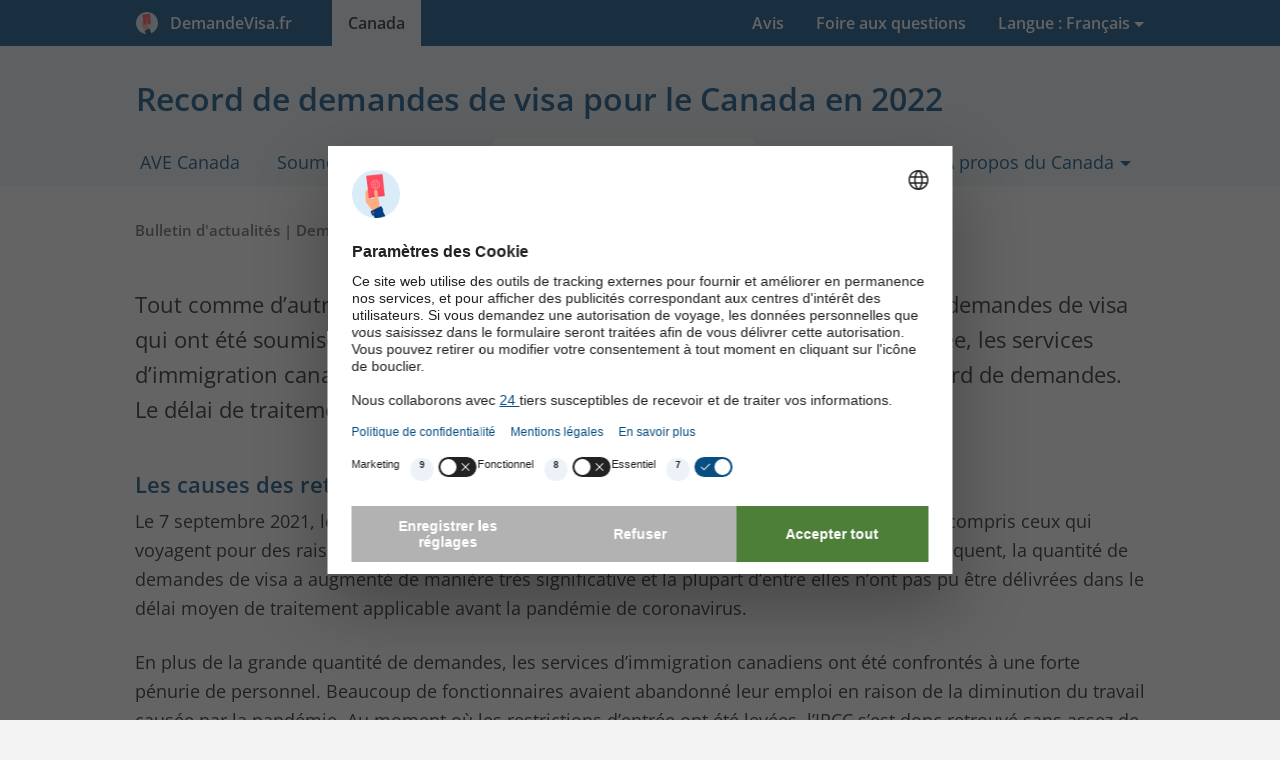

--- FILE ---
content_type: text/html; charset=UTF-8
request_url: https://demandevisa.fr/canada/actualites/diminution-retard-delai-delivrance
body_size: 13085
content:
<!DOCTYPE html><html lang="fr-FR"><head><meta charset="utf-8"><title>Record de demandes de visa pour le Canada en 2022</title><link rel="dns-prefetch" href="https://vbstatic.fr"><script id="usercentrics-cmp" src="https://web.cmp.usercentrics.eu/ui/loader.js" data-settings-id="IB38EeKcCn86CX" async></script><script type="text/plain" data-usercentrics="Google Tag Manager"> (function(w,d,s,l,i){w[l]=w[l]||[];w[l].push({'gtm.start': new Date().getTime(),event:'gtm.js'});var f=d.getElementsByTagName(s)[0], j=d.createElement(s),dl=l!='dataLayer'?'&l='+l:'';j.async=true;j.src= 'https://www.googletagmanager.com/gtm.js?id='+i+dl;f.parentNode.insertBefore(j,f); })(window,document,'script','dataLayer','GTM-K5B64SR6'); </script><script>window.dataLayer=window.dataLayer||[];function gtag(){dataLayer.push(arguments);}gtag('consent','default',{'ad_storage':'denied','ad_user_data':'denied','ad_personalization':'denied','analytics_storage':'denied','functionality_storage':'denied','personalization_storage':'denied','security_storage':'granted',});gtag('js',new Date());</script><script src="https://vbstatic.fr/js/jquery3.6.4.min.js"></script><link rel="stylesheet" type="text/css" href="https://vbstatic.fr/css/style.min.css?v=aca94a0b6080aaf154d5f8ea508f721b" media="all"><link defer rel="stylesheet" type="text/css" href="https://vbstatic.fr/css/fonts.css" media="print" onload="this.media='all'"><link defer rel="stylesheet" type="text/css" href="https://vbstatic.fr/css/font-awesome.min.css" media="print" onload="this.media='all'"><meta http-equiv="X-UA-Compatible" content="IE=edge"><meta name="robots" content="noodp,noydir,index,follow"><meta name="author" content="DemandeVisa.fr"><meta id="viewport" name="viewport" content="width=device-width, initial-scale=1.0"><meta name="description" content="Les délais de traitement des demandes de visa pour le Canada sont de plus en plus courts. En savoir plus sur la gestion des demandes d’AVE Canada."><link rel="canonical" href="https://demandevisa.fr/canada/actualites/diminution-retard-delai-delivrance"><link rel="alternate" hreflang="nl" href="https://visumbuitenland.nl/canada/nieuws/afname-wachttijden-visums"><link rel="alternate" hreflang="nl-NL" href="https://visumbuitenland.nl/canada/nieuws/afname-wachttijden-visums"><link rel="alternate" hreflang="nl-BE" href="https://visumbuitenland.be/canada/nieuws/afname-wachttijden-visums"><link rel="alternate" hreflang="de" href="https://visumantrag.de/kanada/nachrichten/schnellere-bearbeitungszeiten-visa"><link rel="alternate" hreflang="de-DE" href="https://visumantrag.de/kanada/nachrichten/schnellere-bearbeitungszeiten-visa"><link rel="alternate" hreflang="de-CH" href="https://visumantrag.de/kanada/nachrichten/schnellere-bearbeitungszeiten-visa"><link rel="alternate" hreflang="de-AT" href="https://visumbeantragen.at/kanada/nachrichten/schnellere-bearbeitungszeiten-visa"><link rel="alternate" hreflang="en-GB" href="https://e-visa.co.uk/canada/news/fixing-visa-waiting-period"><link rel="alternate" hreflang="en-IE" href="https://e-visa.ie/canada/news/fixing-visa-waiting-period"><link rel="alternate" hreflang="fr" href="https://demandevisa.fr/canada/actualites/diminution-retard-delai-delivrance"><link rel="alternate" hreflang="fr-FR" href="https://demandevisa.fr/canada/actualites/diminution-retard-delai-delivrance"><link rel="alternate" hreflang="fr-BE" href="https://demandevisa.fr/canada/actualites/diminution-retard-delai-delivrance"><link rel="alternate" hreflang="fr-LU" href="https://demandevisa.fr/canada/actualites/diminution-retard-delai-delivrance"><link rel="alternate" hreflang="es" href="https://e-visado.es/canada/noticias/reducir-tiempo-espera-visados"><link rel="alternate" hreflang="es-ES" href="https://e-visado.es/canada/noticias/reducir-tiempo-espera-visados"><link rel="alternate" hreflang="it" href="https://visti.it/canada/notizie/diminuzione-tempi-di-attesa"><link rel="alternate" hreflang="it-IT" href="https://visti.it/canada/notizie/diminuzione-tempi-di-attesa"><link rel="apple-touch-icon" sizes="180x180" href="https://vbstatic.fr/img/icons/apple-touch-icon.png"><link rel="apple-touch-icon" sizes="152x152" href="https://vbstatic.fr/img/icons/apple-touch-icon-152x152.png"><link rel="apple-touch-icon" sizes="120x120" href="https://vbstatic.fr/img/icons/apple-touch-icon-120x120.png"><link rel="apple-touch-icon-precomposed apple-touch-icon" href="https://vbstatic.fr/img/icons/apple-touch-icon-120x120.png"><link rel="apple-touch-icon" sizes="76x76" href="https://vbstatic.fr/img/icons/apple-touch-icon-76x76.png"><link id="favicon-32" rel="icon" type="image/png" sizes="32x32" href="https://vbstatic.fr/img/icons/favicon-32x32.png"><link id="favicon-16" rel="icon" type="image/png" sizes="16x16" href="https://vbstatic.fr/img/icons/favicon-16x16.png"><link id="favicon-shortcut" rel="shortcut icon" href="https://vbstatic.fr/img/icons/favicon.ico"><link rel="manifest" href="https://demandevisa.fr/media/img/icons/manifest-fr.json"><meta name="msapplication-config" content="https://vbstatic.fr/img/icons/browserconfig-fr.xml"><meta name="theme-color" content="#074e82"><meta property="og:locale" content="fr_FR"><meta property="og:type" content="article"><meta property="og:title" content="Record de demandes de visa pour le Canada en 2022"><meta property="og:description" content="Les délais de traitement des demandes de visa pour le Canada sont de plus en plus courts. En savoir plus sur la gestion des demandes d’AVE Canada."><meta property="og:url" content="https://demandevisa.fr/canada/actualites/diminution-retard-delai-delivrance"><meta property="og:site_name" content="DemandeVisa.fr"><meta property="fb:app_id" content="614187655352443"><meta property="og:image" content="https://vbstatic.fr/img/other/logo.min.png"><meta name="twitter:card" content="summary_large_image"><meta name="twitter:description" content="Les délais de traitement des demandes de visa pour le Canada sont de plus en plus courts. En savoir plus sur la gestion des demandes d’AVE Canada."><meta name="twitter:title" content="Record de demandes de visa pour le Canada en 2022"><meta name="twitter:image:src" content="https://vbstatic.fr/img/other/logo.min.png"><meta property="article:tag" content="AVE"><meta property="article:tag" content="Canada"><meta property="article:tag" content="AVE Canada"><meta property="article:section" content="AVE"><!--[if lt IE 9]><script src="https://cdnjs.cloudflare.com/ajax/libs/respond.js/1.4.2/respond.min.js"></script><script src="https://cdnjs.cloudflare.com/ajax/libs/html5shiv/3.7.3/html5shiv.min.js"></script><![endif]--><link rel="alternate" type="application/rss+xml" title="Canada eTA actualités &raquo; Feed" href="https://demandevisa.fr/canada/actualites/feed.xml"><link rel="preload" href="https://vbstatic.fr/fonts/OpenSans-Italic-ext.woff2" as="font" crossorigin="anonymous"><link rel="preload" href="https://vbstatic.fr/fonts/OpenSans-Italic.woff2" as="font" crossorigin="anonymous"><link rel="preload" href="https://vbstatic.fr/fonts/OpenSans-Regular-ext.woff2" as="font" crossorigin="anonymous"><link rel="preload" href="https://vbstatic.fr/fonts/OpenSans-Regular.woff2" as="font" crossorigin="anonymous"><link rel="preload" href="https://vbstatic.fr/fonts/OpenSans-SemiBold-ext.woff2" as="font" crossorigin="anonymous"><link rel="preload" href="https://vbstatic.fr/fonts/OpenSans-SemiBold.woff2" as="font" crossorigin="anonymous"><script>function getUserPermission(serviceName){if(serviceName==='Cloudinary'){return true;}for(let data of(window.dataLayer||[]).reverse()){if(data.event&&data.event==='consent_status'&&data[serviceName]!==undefined){return data[serviceName];}}return false;}function consentHandler(consentIsRequired){if(!consentIsRequired){runUsercentricsConsent();}window.addEventListener('UC_UI_VIEW_CHANGED',()=>{console.log('View Changed');runUsercentricsConsent();});}if(!window.UC_UI||!window.UC_UI.isInitialized()){window.addEventListener('UC_UI_INITIALIZED',()=>{consentHandler(UC_UI.isConsentRequired());});}else{consentHandler(UC_UI.isConsentRequired());}</script></head><body><noscript><iframe src="https://www.googletagmanager.com/ns.html?id=GTM-K5B64SR6" height="0" width="0" style="display:none;visibility:hidden"></iframe></noscript><header><a href="#main-content" class="skip">Skip to content</a><nav class="navbar navbar-light mainheader"><button class="btn btn-primary btn-toggle container" type="button" data-toggle="collapse" data-target="#collapseHeaderMenu" aria-expanded="false" aria-controls="collapseHeaderMenu"><i class="fa fa-bars pull-left" aria-hidden="true"></i><span style="white-space:nowrap;padding-right:1.5rem;"><img src="https://vbstatic.fr/img/icons/logo.png" class="partn-logo" style="padding-right:.25rem;" alt="DemandeVisa.fr"> &nbsp;DemandeVisa.fr </span></button><div class="collapse" id="collapseHeaderMenu"><div class="container"><ul class="nav"><li><a href="/" title="Accueil" tabindex="-1"><span class="hidden-md-up">Accueil</span><span class="hidden-sm-down"><span style="white-space:nowrap;padding-right:1.5rem;"><img src="https://vbstatic.fr/img/icons/logo.png" class="partn-logo" style="padding-right:.25rem;" alt="DemandeVisa.fr"> &nbsp;DemandeVisa.fr </span></span></a></li><li class="pull-right "><div class="dropdown" tabindex="0"><a href="#" id="languages" class="dropdown-toggle" data-toggle="dropdown" aria-haspopup="true" aria-expanded="false" tabindex="-1"><span class="hidden-md-up">Langue: French (FR)</span><span class="hidden-sm-down">Langue&nbsp;:&nbsp;Français</span></a><ul id="lang-list" class="dropdown-menu dropdown-menu-right sub-menu" role="menu" aria-labelledby="languages"><li class="hidden-sm-down"><a class="dropdown-item title" href="#" title="Sélectionner la langue de votre choix" tabindex="-1"> Autres langues&nbsp;:&nbsp;</a></li><li title="LU - Français"><a class="dropdown-item" href="diminution-retard-delai-delivrance" title="LU - Français" tabindex="-1"><span class="flag-icon flag-icon-lu"></span> Français (LU)</a></li><li title="BE - Français"><a class="dropdown-item" href="diminution-retard-delai-delivrance" title="BE - Français" tabindex="-1"><span class="flag-icon flag-icon-be"></span> Français (BE)</a></li><li title="FR - Français"><a class="dropdown-item" href="diminution-retard-delai-delivrance" title="FR - Français" tabindex="-1"><span class="flag-icon flag-icon-fr"></span> Français (FR)</a></li><li title="NL - Néerlandais"><a class="dropdown-item" href="https://visumbuitenland.nl/canada/nieuws/afname-wachttijden-visums" title="NL - Néerlandais" tabindex="-1"><span class="flag-icon flag-icon-nl"></span> Néerlandais (NL)</a></li><li title="BE - Néerlandais"><a class="dropdown-item" href="https://visumbuitenland.be/canada/nieuws/afname-wachttijden-visums" title="BE - Néerlandais" tabindex="-1"><span class="flag-icon flag-icon-be"></span> Néerlandais (BE)</a></li><li title="DE - Allemand"><a class="dropdown-item" href="https://visumantrag.de/kanada/nachrichten/schnellere-bearbeitungszeiten-visa" title="DE - Allemand" tabindex="-1"><span class="flag-icon flag-icon-de"></span> Allemand (DE)</a></li><li title="CH - Allemand"><a class="dropdown-item" href="https://visumantrag.de/kanada/nachrichten/schnellere-bearbeitungszeiten-visa" title="CH - Allemand" tabindex="-1"><span class="flag-icon flag-icon-ch"></span> Allemand (CH)</a></li><li title="AT - Allemand"><a class="dropdown-item" href="https://visumbeantragen.at/kanada/nachrichten/schnellere-bearbeitungszeiten-visa" title="AT - Allemand" tabindex="-1"><span class="flag-icon flag-icon-at"></span> Allemand (AT)</a></li><li title="GB - Anglais"><a class="dropdown-item" href="https://e-visa.co.uk/canada/news/fixing-visa-waiting-period" title="GB - Anglais" tabindex="-1"><span class="flag-icon flag-icon-gb"></span> Anglais (GB)</a></li><li title="IE - Anglais"><a class="dropdown-item" href="https://e-visa.ie/canada/news/fixing-visa-waiting-period" title="IE - Anglais" tabindex="-1"><span class="flag-icon flag-icon-ie"></span> Anglais (IE)</a></li><li title="ES - Espagnol"><a class="dropdown-item" href="https://e-visado.es/canada/noticias/reducir-tiempo-espera-visados" title="ES - Espagnol" tabindex="-1"><span class="flag-icon flag-icon-es"></span> Espagnol (ES)</a></li><li title="IT - Italien"><a class="dropdown-item" href="https://visti.it/canada/notizie/diminuzione-tempi-di-attesa" title="IT - Italien" tabindex="-1"><span class="flag-icon flag-icon-it"></span> Italien (IT)</a></li></ul></div></li><li class="active"><a href="/canada" title="AVE Canada" tabindex="-1">Canada</a></li><li class="pull-right"><a href="/canada/foire-aux-questions" title="foire aux questions" tabindex="-1">Foire aux questions</a></li><li class="pull-right"><a href="/avis#review-canada" title="Avis" tabindex="-1">Avis</a></li></ul></div></div></nav><nav class="subheader"><div class="container"><h1>Record de demandes de visa pour le Canada en 2022</h1><ul class="tabs"><li class="hidden-md-up text-center"><a href="#" role="button" title="Ouvrir un sous-menu"><i class="fa fa-bars pull-left" aria-hidden="true"></i> Menu </a></li><li><a href="/canada" title="Demande d’AVE Canada - Formulaire AVE - Obligatoire">AVE Canada</a></li><li><a href="/canada/demande" class="apply" title="Faire une demande AVE pour le Canada">Soumettre la demande</a></li><li class="active"><div class="dropdown" tabindex="0"><a href="#" id="about-visa-canada" class="dropdown-toggle" data-toggle="dropdown" aria-haspopup="true" aria-expanded="false" tabindex="-1"><span> À propos de l’AVE Canada</span></a><ul class="dropdown-menu sub-menu" role="menu" aria-labelledby="about-visa-canada"><li role="menuitem"><a class="dropdown-item" href="/canada/formulaire-ave" title="Le formulaire AVE pour vos voyages au Canada" tabindex="-1">Formulaire AVE</a></li><li role="menuitem"><a class="dropdown-item" href="/canada/validite" title="Validité et durée de validité de l’AVE Canada" tabindex="-1">Validité</a></li><li role="menuitem"><a class="dropdown-item" href="/canada/conditions" title="Formalités de demande de l’AVE" tabindex="-1">Formalités</a></li><li role="menuitem"><a class="dropdown-item" href="/canada/prix-ave" title="Le prix de l’AVE Canada" tabindex="-1">Prix</a></li><li role="menuitem"><a class="dropdown-item" href="/canada/transiter" title="Transiter avec une AVE Canada" tabindex="-1">Transiter</a></li><li role="menuitem"><a class="dropdown-item" href="/canada/etudier" title="Étudier au Canada avec une AVE" tabindex="-1">Étudier</a></li><li role="menuitem"><a class="dropdown-item" href="/canada/travailler" title="Travailler au Canada&nbsp;:&nbsp;AVE ou permis de travail ?" tabindex="-1">Travailler</a></li><li role="menuitem"><a class="dropdown-item" href="/canada/coronavirus" title="Coronavirus&nbsp;:&nbsp;quelles conséquences pour l’AVE Canada ?" tabindex="-1">COVID-19</a></li><li role="menuitem"><a class="dropdown-item" href="/canada/foire-aux-questions" title="Foire aux questions sur l’AVE" tabindex="-1">Des questions&nbsp;?</a></li><li role="menuitem"><a class="dropdown-item active" href="/canada/actualites" title="Actualités concernant l’AVE pour le Canada" tabindex="-1">Actualités</a></li></ul></div></li><li class="pull-right"><div class="dropdown" tabindex="0"><a href="#" id="about-canada" class="dropdown-toggle" data-toggle="dropdown" aria-haspopup="true" aria-expanded="false" tabindex="-1"><span> À propos du Canada</span></a><ul class="dropdown-menu sub-menu" role="menu" aria-labelledby="about-canada"><li role="menuitem"><a class="dropdown-item" href="/canada/generalites" title="Informations générales sur le Canada" tabindex="-1">Généralités</a></li><li role="menuitem"><a class="dropdown-item" href="/canada/conseils-aux-voyageurs" title="Conseils aux voyageurs pour le Canada" tabindex="-1">Conseils aux voyageurs</a></li><li role="menuitem"><a class="dropdown-item" href="/canada/ambassade" title="Ambassade du Canada à Paris" tabindex="-1">Ambassade</a></li></ul></div></li><li class="pull-right"><a href="/canada/visa" title="Le visa Canada&nbsp;:&nbsp;tout ce que vous devez savoir">Visa</a></li></ul></div></nav></header><main id="main-content"><section class="sub-article content article" itemscope itemtype="https://schema.org/Blog"><div class="container"><div class="row" itemscope itemtype="https://schema.org/BlogPosting"><div class="col-lg-12"><div class="blog"><meta itemprop="url" content="https://demandevisa.fr/canada/actualites/diminution-retard-delai-delivrance"><meta itemprop="headline" content="Record de demandes de visa pour le Canada en 2022"><p class="meta">Bulletin d&#039;actualités | <span rel="author">DemandeVisa.fr</span> | 28/12/2022 | Temps de lecture&nbsp;:&nbsp;± 5 minutes</p><meta itemprop="datePublished" content="2022-12-28T15:45:21+01:00"><meta itemprop="dateCreated" content="2022-12-28T15:45:21+01:00"><meta itemprop="dateModified" content="2023-02-16T14:33:37+01:00"><meta itemprop="author" content="Michel'"><div itemprop="image" itemscope itemtype="https://schema.org/ImageObject"><meta itemprop="url" content="https://vbstatic.fr/img/canada/canada-card2.min.jpg"><meta itemprop="width" content="508px"><meta itemprop="height" content="300px"></div><meta itemprop="mainEntityOfPage" content="https://demandevisa.fr/canada/actualites/diminution-retard-delai-delivrance"><div itemprop="publisher" itemscope itemtype="https://schema.org/Organization"><meta itemprop="name" content="DemandeVisa.fr"><meta itemprop="url" content="https://demandevisa.fr"><div itemprop="logo" itemscope itemtype="https://schema.org/ImageObject"><meta itemprop="url" content="https://vbstatic.fr/img/other/logo.min.png"></div></div><div class="blog-text" itemprop="articleBody"><p>Tout comme d’autres pays, le Canada a eu du mal à traiter le grand nombre de demandes de visa qui ont été soumises après l’enlèvement des restrictions d’entrée. L’année passée, les services d’immigration canadiens (IRCC) ont été très occupés à essayer de réduire le retard de demandes. Le délai de traitement des demandes d’AVE Canada a toujours été assez brief.</p><h2>Les causes des retards</h2><p>Le 7 septembre 2021, le Canada a rouvert ses frontières aux touristes et aux autres voyageurs, y compris ceux qui voyagent pour des raisons pour lesquelles il est nécessaire d’obtenir un visa physique. Par conséquent, la quantité de demandes de visa a augmenté de manière très significative et la plupart d’entre elles n’ont pas pu être délivrées dans le délai moyen de traitement applicable avant la pandémie de coronavirus.</p><p>En plus de la grande quantité de demandes, les services d’immigration canadiens ont été confrontés à une forte pénurie de personnel. Beaucoup de fonctionnaires avaient abandonné leur emploi en raison de la diminution du travail causée par la pandémie. Au moment où les restrictions d’entrée ont été levées, l’IRCC s’est donc retrouvé sans assez de ressources humaines pour faire face à la soudaine augmentation de demandes de visa. Le manque de personnel chez les services d’immigration a donc contribué à entraîner cet arriéré de demandes.</p><p>Au cours de l’année passée, le gouvernement et les services d’immigration du Canada ont fait tout leur possible pour éviter que le délai de traitement des demandes de visa n’augmente encore. Un grand nombre de fonctionnaires déjà formés ont été déplacés dans des départements plus chargés et de gros investissements ont été réalisés pour recruter et former de nouveaux employés.</p><h2>Quelques chiffres</h2><p>En décembre 2021, les arriérés totaux s’élevaient à 1,8 million de demandes à traiter. En plus de diminuer la charge des demandes en attente, le gouvernement canadien espérait accepter 411 000 immigrants en 2022. Plus tard, ce nombre a été augmenté à 431 000 et il semble que le Canada sera en mesure d’atteindre cet objectif d’ici la fin de l’année. En tout cas, 2022 sera la deuxième année record d’affilée après 2021, année où le Canada a accueilli 405 000 migrants. À titre de comparaison, la dernière année avant 2021 pendant laquelle le Canada a reçu un nombre record d’immigrants avait été 1913.</p><p>Le délai de traitement des demandes est maintenant revenu à la normale, ou du moins diminué par rapport au début de la pandémie de coronavirus. Le retard dans le traitement des demandes a été en grande partie résolu, mais n’a pas été totalement éliminé.</p><p>Grâce à ce rattrapage, l’objectif de traiter au moins 80 % des nouvelles demandes de visa dans le respect des standards de service a presque été atteint. Le nombre total de demandes de visa traitées a également été un record cette année. Environ 4,8 millions de demandes de visa ont été traitées, ce qui correspond à presque deux fois plus que l’année précédente. En 2021, un total de 2,5 millions de demandes de visa avait été traité.</p><h2>Traitement de visas temporaires</h2><p>Les visas temporaires, y compris les visas d’étudiant, de travail et touristiques, sont de plus en plus souvent traités dans les délais normaux prévus. En novembre 2022, les services de l’immigration canadiens ont traité 80 000 visas de plus qu’en novembre 2021. En outre, plus de demandes de visas ont été traitées chaque mois au cours de cette année qu’avant la pandémie de coronavirus. L’IRCC a expliqué que ce rattrapage est le résultat des améliorations apportées à la numérisation et à l’automatisation des procédures, qui ont accéléré le traitement des demandes.</p><p>Les visiteurs et les voyageurs d’affaires français et belges demandant l’AVE Canada n’ont jamais été trop affectés par les longs délais de traitement. L’AVE n’est pas un visa, mais une autorisation de voyage numérique valable pour entrer au Canada. Cette autorisation de voyage qui existe depuis 2013 prévoit que le traitement et la procédure de demande se déroulent entièrement en ligne.</p><p>Pour soumettre une <a href="/canada" title="Demander une AVE Canada">demande d’AVE Canada</a>, les voyageurs doivent d’abord remplir certaines conditions. Si toutes les conditions sont remplies, ils peuvent alors remplir le formulaire de demande. En plus des données de contact et des informations sur le voyage, certaines données personnelles des voyageurs sont également requises, par exemple le numéro de passeport ou des informations sur l’employeur du voyageur. Des questions sur le passé des voyageurs sont également posées. Enfin, il suffira d’accepter les conditions énoncées dans la déclaration et vous pourrez demander votre AVE.</p><p>Une fois que vous avez rempli le formulaire, les fonctionnaires de l’IRCC seront en mesure de vérifier rapidement si le demandeur remplit <a href="/canada/conditions" title="Formalités AVE Canada">toutes les conditions requises</a>. Grâce à la procédure entièrement numérisée, les demandes d’AVE peuvent être examinées de manière très rapide. Dans la plupart des cas, les demandeurs qui remplissent toutes les conditions recevront leur AVE dans 3 jours.</p><p><small>Veuillez noter que cet article consacré à l’AVE pour le Canada date de plus d'un an. Il est possible qu'il contienne des informations et des conseils obsolètes, c'est pourquoi aucun droit ne peut être tiré de cet article. Si vous partez prochainement en vacances et souhaitez connaître les règles en vigueur, consultez toutes les <a href="/canada" title="Informations relatives à l’AVE pour le Canada">informations actualisées relatives à l’AVE pour le Canada</a>.</small></p></div></div></div></div><div class="row subnav"><div class="col-lg-6"><h4>Consultez également les pages suivantes</h4><ul class="arrow-list"><li><a href="numerisation-visas" title="Le Canada s’apprête à délivrer des visas numériques">Le Canada s’apprête à délivrer des visas numériques</a></li><li><a href="documents-eta-application" title="Documents pour la demande d’AVE Canada">Documents pour la demande d’AVE Canada</a></li><li><a href="modifications-entree-express" title="Modifications du programme Entrée express">Modifications du programme Entrée express</a></li><li><a href="/canada/actualites" title="actualités">Toutes les actualités </a></li></ul></div><div class="col-lg-6"><h4>Partager cette page</h4><ul class="social-media-buttons"><li><a href="mailto:?subject=Record%20de%20demandes%20de%20visa%20pour%20le%20Canada%20en%202022&body=Int%C3%A9ressant%20%C3%A0%20lire:%20https%3A%2F%2Fdemandevisa.fr%2Fcanada%2Factualites%2Fdiminution-retard-delai-delivrance" title="Email" rel="nofollow noopener"><i class="fa fa-envelope-o" aria-hidden="true"></i>E-mail </a></li><li><a href="https://www.facebook.com/sharer.php?caption=Record+de+demandes+de+visa+pour+le+Canada+en+2022&u=https://demandevisa.fr/canada/actualites/diminution-retard-delai-delivrance&picture=https%3A%2F%2Fvbstatic.fr%2Fimg%2Fcanada%2Fcanada-card2.min.jpg&description=https%3A%2F%2Fdemandevisa.fr%2Fcanada%2Factualites%2Fdiminution-retard-delai-delivrance" rel="nofollow noopener" target="_blank" data-tracksocialtarget="https://demandevisa.fr/canada/actualites/diminution-retard-delai-delivrance" data-tracksocialnetwork="facebook" data-tracksocialaction="share" title="Partagez sur Facebook"><i class="fa fa-facebook" aria-hidden="true"></i>Facebook </a></li><li class="hidden-lg-up"><a href="whatsapp://send?text=Int%C3%A9ressant%20%C3%A0%20lire%20https%3A%2F%2Fdemandevisa.fr%2Fcanada%2Factualites%2Fdiminution-retard-delai-delivrance" data-action="share/whatsapp/share" title="Partager via WhatsApp"><i class="fa fa-whatsapp" aria-hidden="true"></i>WhatsApp </a></li></ul></div></div></div></section><section class="disclaimer"><div class="container"><div class="row"><div class="col-lg-12"><p class="disclaimer"> DemandeVisa.fr est une agence de visas commerciale et professionnelle qui accompagne les voyageurs à obtenir, entre autres, une AVE pour le Canada. DemandeVisa.fr est un partenaire officiel de l'Association du transport aérien international, IATA, avec le numéro de membre 57231226, agit en tant que médiateur, n'est pas un cabinet d'avocats, ni n'emploie d'avocats, ni ne fournit de conseils juridiques et ne fait en aucun cas pas partie dʼun gouvernement. Vous pouvez toujours demander un AVE par le biais du service dʼimmigration (7 CAD par AVE, via onlineservices-servicesenligne.cic.gc.ca), mais sans aide en français. Si vous faites votre demande par le biais de DemandeVisa.fr, notre centre dʼassistance sera à votre service 24 heures sur 24 et 7 jours sur 7. De plus, nous vérifions manuellement votre demande avant que nous la soumettions au service dʼimmigration en votre nom. Si nous soupçonnons des erreurs ou omissions, nous vous contactons directement personnellement, afin que votre demande puisse être traitée rapidement et correctement. Pour utiliser nos services, vous nous payez 7 CAD en frais consulaires, que nous payons au service dʼimmigration en votre nom, ainsi que 25,63&nbsp;€ de frais de service comme rémunération pour notre médiation, TVA incluse. Nos services ont déjà évité à beaucoup de voyageurs des problèmes majeurs pendant leur voyage. Si une demande est rejetée malgré notre assistance et vérification, nous vous remboursons la totalité du prix dʼachat (sauf si une demande de AVE Canada a déjà été refusée pour ce voyageur). Si vous voulez savoir plus sur nos <a target="_blank" href="/methode-de-travail" title="Notre méthode de travail">services</a>, cliquez ici. </div></div></div></section></main><footer itemscope itemtype="https://schema.org/LocalBusiness"><div class="container overview"><div class="row"><div class="col-md-cust-20"><a href="/" title="DemandeVisa.fr" itemprop="url"><span class="footer-title" itemprop="name">DemandeVisa.fr</span></a><br>Partie de Digital Visa Systems B.V. <br><br><span itemprop="address" itemscope itemtype="https://schema.org/PostalAddress"><span class="footer-text"><span itemprop="streetAddress">55, boulevard Pereire</span><br><span itemprop="postalCode">75017</span>&nbsp; <span itemprop="addressLocality">Paris</span></span></span><br><br><div class="footer-text"> ANVR: 09641<br> IATA: 57231226<br> Tel.: +33 1 75 85 06 19 </div><br><ul><li style="display: inline; margin-right: 5px"><a href="https://www.facebook.com/demandevisafr/" target="_blank" rel="noopener" title="Page Facebook"><img src="https://vbstatic.fr/img/icons/svg/256/facebook.svg" style="height: 2rem" alt="Facebook" title="Page Facebook"></a></li><li style="display: inline"><a href="https://www.google.com/maps/place/DemandeVisa.fr/@45.858674,-6.767046,5z/data=!3m1!4b1!4m5!3m4!1s0x0:0x561caec202c21074!8m2!3d46.2114208!4d2.2087678" target="_blank" rel="noopener" title="Page professionnelle Google"><img src="https://vbstatic.fr/img/icons/svg/256/google.svg" style="height: 2rem" alt="Google" title="Page professionnelle Google"></a></li></ul><meta itemprop="image" content="https://vbstatic.fr/img/canada/canada-card2.min.jpg"><span itemprop="contactPoint" itemscope itemtype="https://schema.org/ContactPoint"><meta itemprop="contactType" content="customer service"><meta itemprop="availableLanguage" content="French"><meta itemprop="availableLanguage" content="English"><meta itemprop="areaServed" content="FR"><meta itemprop="telephone" content="+33175850619"></span></div><div class="col-md-cust-20"><a href="/canada" title="AVE"><span class="footer-title"> AVE&nbsp; Canada </span></a><ul><li><a href="/canada/demande" title="AVE formulaire de demande"> Formulaire de demande </a></li><li><a href="/canada/formulaire-ave" title="Le formulaire AVE pour vos voyages au Canada">Formulaire AVE</a></li><li><a href="/canada/validite" title="Validité et durée de validité de l’AVE Canada">Validité</a></li><li><a href="/canada/conditions" title="Formalités de demande de l’AVE">Formalités</a></li><li><a href="/canada/prix-ave" title="Le prix de l’AVE Canada">Prix</a></li><li><a href="/canada/transiter" title="Transiter avec une AVE Canada">Transiter</a></li><li><a href="/canada/etudier" title="Étudier au Canada avec une AVE">Étudier</a></li><li><a href="/canada/travailler" title="Travailler au Canada&nbsp;:&nbsp;AVE ou permis de travail ?">Travailler</a></li><li><a href="/canada/coronavirus" title="Coronavirus&nbsp;:&nbsp;quelles conséquences pour l’AVE Canada ?">COVID-19</a></li><li><a href="/canada/foire-aux-questions" title="Foire aux questions sur l’AVE">Des questions&nbsp;?</a></li><li><a href="/canada/actualites" title="Actualités concernant l’AVE pour le Canada">Actualités</a></li></ul></div><div class="col-md-cust-20"><span class="footer-title">Plus de détails</span><ul><li><a href="/foire-aux-questions" title="Aperçu des questions fréquemment posées sur les visas et sur notre service"> Foire aux questions </a></li><li><a href="/methode-de-travail" title="Notre méthode de travail"> Notre méthode de travail </a></li><li><a href="/avis" title="Appréciations/avis sur les visas et nos services"> Avis </a></li><li><a href="/conditions-generales" title="Conditions générales"> Conditions générales </a></li><li><a href="/politique-de-confidentialite" title="Politique de confidentialité"> Politique de confidentialité </a></li><li><a href="/partenaires" title="Devenir notre partenaire"> Partenaires </a></li><li><a href="/contact" title="Contact et service client"> Contact </a></li><li><a href="/mentions-legales" title="Mentions légales"> Mentions légales </a></li></ul><span class="footer-title">Bon à savoir</span><ul><li><a href="/recherche" title="Rechercher dans toutes les pages du présent site web"> Recherche </a></li><li><a href="/plan-du-site" title="Plan du site, aperçu de toutes les pages web"> Plan du site </a></li><li><a href="/methode-de-paiement" title="Méthodes de paiement"> Méthodes de paiement </a></li></ul></div><div class="col-md-cust-40"><div class="card visum-aanvragen"><h2> Demande de visa <img class="pull-right" width="30" height="30" alt="Icône visa" src="[data-uri]"></h2><form id="footerform" action="/canada" method="post"><div class="form-group row"><div class="col-md-5"><label for="f_destination"> Destination </label></div><div class="col-md-7"><select id="f_destination" name="filter-destination" class="form-control selectpicker" data-style="form-control btn-grey" onchange="document.getElementById('footerform').action='https://demandevisa.fr/' + this.options[this.selectedIndex].value ;document.getElementById('f_ccode_footer').value=this.options[this.selectedIndex].getAttribute('data-ccode');"><optgroup label="Options rapides:"><option data-content="États-Unis <span class='pull-right flag-icon flag-icon-us'></span>" value="etats-unis">États-Unis</option><option data-content="Canada <span class='pull-right flag-icon flag-icon-ca'></span>" value="canada" selected>Canada</option><option data-content="Inde <span class='pull-right flag-icon flag-icon-in'></span>" value="inde">Inde</option><option data-content="Vietnam <span class='pull-right flag-icon flag-icon-vn'></span>" value="vietnam">Vietnam</option><option data-content="Égypte <span class='pull-right flag-icon flag-icon-eg'></span>" value="egypte">Égypte</option><option data-content="Australie <span class='pull-right flag-icon flag-icon-au'></span>" value="australie">Australie</option><option data-content="Cambodge <span class='pull-right flag-icon flag-icon-kh'></span>" value="cambodge">Cambodge</option><option data-content="Sri Lanka <span class='pull-right flag-icon flag-icon-lk'></span>" value="sri-lanka">Sri Lanka</option><option data-content="Kenya <span class='pull-right flag-icon flag-icon-ke'></span>" value="kenya">Kenya</option><option data-content="Birmanie <span class='pull-right flag-icon flag-icon-mm'></span>" value="birmanie">Birmanie</option><option data-content="Nouvelle-Zélande <span class='pull-right flag-icon flag-icon-nz'></span>" value="nouvelle-zelande">Nouvelle-Zélande</option><option data-content="Angleterre <span class='pull-right flag-icon flag-icon-gb'></span>" value="royaume-uni">Angleterre</option><option data-content="Arabie saoudite <span class='pull-right flag-icon flag-icon-sa'></span>" value="arabie-saoudite">Arabie saoudite</option><option data-content="Oman <span class='pull-right flag-icon flag-icon-om'></span>" value="oman">Oman</option><option data-content="Tanzanie <span class='pull-right flag-icon flag-icon-tz'></span>" value="tanzanie">Tanzanie</option><option data-content="Indonésie <span class='pull-right flag-icon flag-icon-id'></span>" value="indonesie">Indonésie</option><option data-content="Cuba <span class='pull-right flag-icon flag-icon-cu'></span>" value="cuba">Cuba</option></optgroup></select><input type="hidden" name="filter-ccode" id="f_ccode_footer" value=""></div></div><div class="row form-group"><div class="col-md-5"><label for="f_start-date"> Date d&#039;arrivée </label></div><div class="col-md-7"><div class="input-group date future"><input type="text" name="filter-start-date" id="f_start-date" value="" class="form-control" placeholder="dd/mm/yyyy" autocomplete="off"><div class="input-group-addon" id="f_start-date_addon"><i class="fa fa-calendar" aria-hidden="true"></i></div></div></div></div><div class="row form-group"><div class="col-md-5"><label for="f_issuer-email"> Adresse e&#8209;mail </label></div><div class="col-md-7"><div class="input-group"><input type="email" name="filter-issuer-email" id="f_issuer-email" value="" class="form-control" maxlength="250"></div></div></div><div class="row"><div class="col-md-12"><button type="submit" class="btn btn-full-width btn-arrow btn-conv"> Demander le visa </button></div></div></form></div></div></div></div><div class="safety-reviews"><div class="container"><div class="row"><div class="col-md-8" itemprop="aggregateRating" itemscope itemtype="https://schema.org/AggregateRating"><p> Toutes les données sont traitées via des connexions sécurisées SSL.<br> DemandeVisa.fr a obtenu un score moyen de <meta itemprop="worstRating" content="1"><span itemprop="ratingValue">9,4</span><meta itemprop="bestRating" content="10"> /10 (<span itemprop="ratingCount">586</span>&nbsp;<a href="https://www.kiyoh.com/reviews/1054131/DemandeVisa.fr?filterLocale=fr" title="Avis" target="_blank" rel="noopener"><span class="underline">avis</span></a>). </p></div><div class="col-md-4"><a href="/avis" title="Appréciations/avis sur les visas et nos services"><img src="https://vbstatic.fr/img/other/logos-all-partners.png" class="mtb7" style="width: 100%" title="Tous les partenaires de DemandeVisa.fr" alt="Tous les partenaires de DemandeVisa.fr"></a></div></div></div></div></footer><a id="back-to-top" href="#" class="back-to-top" title="Scroll naar boven"><i class="fa fa-chevron-up" aria-hidden="true"></i></a><script>function FireJs(){$('nav.subheader ul.tabs li:first').click(function(){if($('header button.btn-primary').is(":visible")){if($(this).parent().hasClass('open')){$(this).parent().height('50px');}else{var tabheight=($("nav.subheader ul.tabs a:visible").length*41)+10;$(this).parent().height(tabheight+'px')}$(this).parent().toggleClass("open");}});$('span[data-email]').each(function(index,element){$(element).replaceWith(atob($(element).data('email')));});!function(a){a.fn.datepicker.dates.fr={days:["Dimanche","Lundi","Mardi","Mercredi","Jeudi","Vendredi","Samedi"],daysShort:["Dim.","Lun.","Mar.","Mer.","Jeu.","Ven.","Sam."],daysMin:["D","L","M","M","J","V","S"],months:["Janvier","Février","Mars","Avril","Mai","Juin","Juillet","Août","Septembre","Octobre","Novembre","Décembre"],monthsShort:["Janv.","Févr.","Mars","Avril","Mai","Juin","Juil.","Août","Sept.","Oct.","Nov.","Déc."],today:"Aujourdhui",monthsTitle:"Mois",clear:"Effacer",weekStart:1,format:"dd/mm/yyyy"}}(jQuery);$('.input-group.date').datepicker({maxViewMode:3,language:"fr",orientation:"bottom left",autoclose:true,keyboardNavigation:false,showOnFocus:true,});$('.input-group.date.future').datepicker('setStartDate','21/01/2026');$('.input-group.date.past').datepicker('setEndDate','21/01/2026');$('select.selectpicker').selectpicker({mobile:ismobile});$(window).scroll(function(){if($(this).scrollTop()>50){$('#back-to-top').fadeIn();}else{$('#back-to-top').fadeOut();}});$('#back-to-top').click(function(){$('#back-to-top').tooltip('hide');$('body,html').animate({scrollTop:0},800);return false;});var userAgent,ieReg,ie;userAgent=window.navigator.userAgent;ieReg=/msie|Trident.*rv[ :]*11\./gi;ie=ieReg.test(userAgent);if(ie){$(".object-fit-fix").each(function(){var imgUrl=$(this).prop("src");if(imgUrl){$(this).css("backgroundImage",'url('+imgUrl+')').addClass("custom-object-fit");$(this).attr("src",'https://vbstatic.fr/img/other/transpixel.png');}});}}function runUsercentricsConsent(){return;}</script><script>var ismobile=false;if(/Android|webOS|iPhone|iPad|iPod|IEMobile|Opera Mini|BlackBerry|Chrome-Lighthouse|Lighthouse/i.test(navigator.userAgent)){ismobile=true;}var s=document.createElement("script");s.setAttribute("type","text/javascript");s.setAttribute("defer",true);s.setAttribute("src","https://vbstatic.fr/js/code.min.js?v=435c6aeecb775d23c6de4210c156d5a7");document.body.appendChild(s);</script><script type="application/ld+json">{"@context":"https://schema.org","@type":"BreadcrumbList","itemListElement":[{"@type":"ListItem","position":1,"name":"AVE Canada","item":"https://demandevisa.fr/canada"},{"@type":"ListItem","position":2,"name":"actualités","item":"https://demandevisa.fr/canada/actualites"},{"@type":"ListItem","position":3,"name":"Record de demandes de visa pour le Canada en 2022","item":"https://demandevisa.fr/canada/actualites/diminution-retard-delai-delivrance"}]}</script></body></html>

--- FILE ---
content_type: text/css
request_url: https://vbstatic.fr/css/style.min.css?v=aca94a0b6080aaf154d5f8ea508f721b
body_size: 39137
content:
html{font-family:sans-serif;line-height:1.15;-ms-text-size-adjust:100%;-webkit-text-size-adjust:100%}body{margin:0}article,aside,details,figcaption,figure,footer,header,main,menu,nav,section,summary{display:block}audio,canvas,progress,video{display:inline-block}audio:not([controls]){display:none;height:0}progress{vertical-align:baseline}[hidden],template{display:none}a{background-color:transparent;-webkit-text-decoration-skip:objects}a:active,a:hover{outline-width:0}abbr[title]{border-bottom:none;text-decoration:underline;text-decoration:underline dotted}b,strong{font-weight:inherit}b,strong{font-weight:bolder}dfn{font-style:italic}h1{font-size:2em;margin:.67em 0}mark{background-color:#ff0;color:#000}small{font-size:80%}sub,sup{font-size:75%;line-height:0;position:relative;vertical-align:baseline}sub{bottom:-.25em}sup{top:-.5em}img{border-style:none}svg:not(:root){overflow:hidden}code,kbd,pre,samp{font-family:monospace,monospace;font-size:1em}figure{margin:1em 40px}hr{-webkit-box-sizing:content-box;box-sizing:content-box;height:0;overflow:visible}button,input,optgroup,select,textarea{font:inherit;margin:0}optgroup{font-weight:700}button,input{overflow:visible}button,select{text-transform:none}[type="reset"],[type="submit"],button,html [type="button"]{-webkit-appearance:button}[type="button"]::-moz-focus-inner,[type="reset"]::-moz-focus-inner,[type="submit"]::-moz-focus-inner,button::-moz-focus-inner{border-style:none;padding:0}[type="button"]:-moz-focusring,[type="reset"]:-moz-focusring,[type="submit"]:-moz-focusring,button:-moz-focusring{outline:1px dotted ButtonText}fieldset{border:1px solid silver;margin:0 2px;padding:.35em .625em .75em}legend{-webkit-box-sizing:border-box;box-sizing:border-box;color:inherit;display:table;max-width:100%;padding:0;white-space:normal}textarea{overflow:auto}[type="checkbox"],[type="radio"]{-webkit-box-sizing:border-box;box-sizing:border-box;padding:0}[type="number"]::-webkit-inner-spin-button,[type="number"]::-webkit-outer-spin-button{height:auto}[type="search"]{-webkit-appearance:textfield;outline-offset:-2px}[type="search"]::-webkit-search-cancel-button,[type="search"]::-webkit-search-decoration{-webkit-appearance:none}::-webkit-input-placeholder{color:inherit;opacity:.54}::-webkit-file-upload-button{-webkit-appearance:button;font:inherit}@media print{*,::after,::before,::first-letter,blockquote::first-line,div::first-line,li::first-line,p::first-line{text-shadow:none!important;-webkit-box-shadow:none!important;box-shadow:none!important}a,a:visited{text-decoration:underline}abbr[title]::after{content:" (" attr(title) ")"}pre{white-space:pre-wrap!important}blockquote,pre{border:1px solid #999;page-break-inside:avoid}thead{display:table-header-group}img,tr{page-break-inside:avoid}h2,h3,p{orphans:3;widows:3}h2,h3{page-break-after:avoid}.navbar{display:none}.btn>.caret,.dropup>.btn>.caret{border-top-color:#000!important}.tag{border:1px solid #000}.table{border-collapse:collapse!important}.table td,.table th{background-color:#fff!important}.table-bordered td,.table-bordered th{border:1px solid #ddd!important}}html{-webkit-box-sizing:border-box;box-sizing:border-box}*,::after,::before{-webkit-box-sizing:inherit;box-sizing:inherit}@-ms-viewport{width:device-width}html{font-size:16px;-ms-overflow-style:scrollbar;-webkit-tap-highlight-color:transparent}body{font-family:-apple-system,BlinkMacSystemFont,"Segoe UI",Roboto,"Helvetica Neue",Arial,sans-serif;font-size:1rem;line-height:1.5;color:#373a3c;background-color:#fff}[tabindex="-1"]:focus{outline:0!important}h1,h2,h3,h4,h5,h6{margin-top:0;margin-bottom:.5rem}p{margin-top:0;margin-bottom:1rem}abbr[data-original-title],abbr[title]{cursor:help;border-bottom:1px dotted #818a91}address{margin-bottom:1rem;font-style:normal;line-height:inherit}dl,ol,ul{margin-top:0;margin-bottom:1rem}ol ol,ol ul,ul ol,ul ul{margin-bottom:0}dt{font-weight:700}dd{margin-bottom:.5rem;margin-left:0}blockquote{margin:0 0 1rem}a{color:#0275d8;text-decoration:none}a:focus,a:hover{color:#014c8c;text-decoration:underline}a:focus{outline:5px auto -webkit-focus-ring-color;outline-offset:-2px}a:not([href]):not([tabindex]){color:inherit;text-decoration:none}a:not([href]):not([tabindex]):focus,a:not([href]):not([tabindex]):hover{color:inherit;text-decoration:none}a:not([href]):not([tabindex]):focus{outline:0}pre{margin-top:0;margin-bottom:1rem;overflow:auto}figure{margin:0 0 1rem}img{vertical-align:middle}[role="button"]{cursor:pointer}[role="button"],a,area,button,input,label,select,summary,textarea{-ms-touch-action:manipulation;touch-action:manipulation}table{border-collapse:collapse;background-color:transparent}caption{padding-top:.75rem;padding-bottom:.75rem;color:#818a91;text-align:left;caption-side:bottom}th{text-align:left}label{display:inline-block;margin-bottom:.5rem}button:focus{outline:1px dotted;outline:5px auto -webkit-focus-ring-color}button,input,select,textarea{line-height:inherit}input[type="checkbox"]:disabled,input[type="radio"]:disabled{cursor:not-allowed}input[type="date"],input[type="time"],input[type="datetime-local"],input[type="month"]{-webkit-appearance:listbox}textarea{resize:vertical}fieldset{min-width:0;padding:0;margin:0;border:0}legend{display:block;width:100%;padding:0;margin-bottom:.5rem;font-size:1.5rem;line-height:inherit}input[type="search"]{-webkit-appearance:none}output{display:inline-block}[hidden]{display:none!important}.h1,.h2,.h3,.h4,.h5,.h6,h1,h2,h3,h4,h5,h6{margin-bottom:.5rem;font-family:inherit;font-weight:500;line-height:1.1;color:inherit}.h1,h1{font-size:2.5rem}.h2,h2{font-size:2rem}.h3,h3{font-size:1.75rem}.h4,h4{font-size:1.5rem}.h5,h5{font-size:1.25rem}.h6,h6{font-size:1rem}.lead{font-size:1.25rem;font-weight:300}.display-1{font-size:6rem;font-weight:300}.display-2{font-size:5.5rem;font-weight:300}.display-3{font-size:4.5rem;font-weight:300}.display-4{font-size:3.5rem;font-weight:300}hr{margin-top:1rem;margin-bottom:1rem;border:0;border-top:1px solid rgba(0,0,0,.1)}.small,small{font-size:80%;font-weight:400}.mark,mark{padding:.2em;background-color:#fcf8e3}.list-unstyled{padding-left:0;list-style:none}.list-inline{padding-left:0;list-style:none}.list-inline-item{display:inline-block}.list-inline-item:not(:last-child){margin-right:5px}.initialism{font-size:90%;text-transform:uppercase}.blockquote{padding:.5rem 1rem;margin-bottom:1rem;font-size:1.25rem;border-left:.25rem solid #eceeef}.blockquote-footer{display:block;font-size:80%;color:#818a91}.blockquote-footer::before{content:"\2014 \00A0"}.blockquote-reverse{padding-right:1rem;padding-left:0;text-align:right;border-right:.25rem solid #eceeef;border-left:0}.blockquote-reverse .blockquote-footer::before{content:""}.blockquote-reverse .blockquote-footer::after{content:"\00A0 \2014"}dl.row>dd+dt{clear:left}.carousel-inner>.carousel-item>a>img,.carousel-inner>.carousel-item>img,.img-fluid{max-width:100%;height:auto}.img-thumbnail{padding:.25rem;background-color:#fff;border:1px solid #ddd;border-radius:.25rem;-webkit-transition:all .2s ease-in-out;-o-transition:all .2s ease-in-out;transition:all .2s ease-in-out;max-width:100%;height:auto}.figure{display:inline-block}.figure-img{margin-bottom:.5rem;line-height:1}.figure-caption{font-size:90%;color:#818a91}code,kbd,pre,samp{font-family:Menlo,Monaco,Consolas,"Liberation Mono","Courier New",monospace}code{padding:.2rem .4rem;font-size:90%;color:#bd4147;background-color:#f7f7f9;border-radius:.25rem}kbd{padding:.2rem .4rem;font-size:90%;color:#fff;background-color:#333;border-radius:.2rem}kbd kbd{padding:0;font-size:100%;font-weight:700}pre{display:block;margin-top:0;margin-bottom:1rem;font-size:90%;color:#373a3c}pre code{padding:0;font-size:inherit;color:inherit;background-color:transparent;border-radius:0}.pre-scrollable{max-height:340px;overflow-y:scroll}.container{margin-left:auto;margin-right:auto;padding-left:15px;padding-right:15px}.container::after{content:"";display:table;clear:both}@media (min-width:576px){.container{width:540px;max-width:100%}}@media (min-width:768px){.container{width:720px;max-width:100%}}@media (min-width:992px){.container{width:960px;max-width:100%}}@media (min-width:1200px){.container{width:1140px;max-width:100%}}.container-fluid{margin-left:auto;margin-right:auto;padding-left:15px;padding-right:15px}.container-fluid::after{content:"";display:table;clear:both}.row{margin-right:-15px;margin-left:-15px}.row::after{content:"";display:table;clear:both}@media (min-width:576px){.row{margin-right:-15px;margin-left:-15px}}@media (min-width:768px){.row{margin-right:-15px;margin-left:-15px}}@media (min-width:992px){.row{margin-right:-15px;margin-left:-15px}}@media (min-width:1200px){.row{margin-right:-15px;margin-left:-15px}}.col-lg,.col-lg-1,.col-lg-10,.col-lg-11,.col-lg-12,.col-lg-2,.col-lg-3,.col-lg-4,.col-lg-5,.col-lg-6,.col-lg-7,.col-lg-8,.col-lg-9,.col-md,.col-md-1,.col-md-10,.col-md-11,.col-md-12,.col-md-2,.col-md-3,.col-md-4,.col-md-5,.col-md-6,.col-md-7,.col-md-8,.col-md-9,.col-sm,.col-sm-1,.col-sm-10,.col-sm-11,.col-sm-12,.col-sm-2,.col-sm-3,.col-sm-4,.col-sm-5,.col-sm-6,.col-sm-7,.col-sm-8,.col-sm-9,.col-xl,.col-xl-1,.col-xl-10,.col-xl-11,.col-xl-12,.col-xl-2,.col-xl-3,.col-xl-4,.col-xl-5,.col-xl-6,.col-xl-7,.col-xl-8,.col-xl-9,.col-xs,.col-xs-1,.col-xs-10,.col-xs-11,.col-xs-12,.col-xs-2,.col-xs-3,.col-xs-4,.col-xs-5,.col-xs-6,.col-xs-7,.col-xs-8,.col-xs-9{position:relative;min-height:1px;padding-right:15px;padding-left:15px}@media (min-width:576px){.col-lg,.col-lg-1,.col-lg-10,.col-lg-11,.col-lg-12,.col-lg-2,.col-lg-3,.col-lg-4,.col-lg-5,.col-lg-6,.col-lg-7,.col-lg-8,.col-lg-9,.col-md,.col-md-1,.col-md-10,.col-md-11,.col-md-12,.col-md-2,.col-md-3,.col-md-4,.col-md-5,.col-md-6,.col-md-7,.col-md-8,.col-md-9,.col-sm,.col-sm-1,.col-sm-10,.col-sm-11,.col-sm-12,.col-sm-2,.col-sm-3,.col-sm-4,.col-sm-5,.col-sm-6,.col-sm-7,.col-sm-8,.col-sm-9,.col-xl,.col-xl-1,.col-xl-10,.col-xl-11,.col-xl-12,.col-xl-2,.col-xl-3,.col-xl-4,.col-xl-5,.col-xl-6,.col-xl-7,.col-xl-8,.col-xl-9,.col-xs,.col-xs-1,.col-xs-10,.col-xs-11,.col-xs-12,.col-xs-2,.col-xs-3,.col-xs-4,.col-xs-5,.col-xs-6,.col-xs-7,.col-xs-8,.col-xs-9{padding-right:15px;padding-left:15px}}@media (min-width:768px){.col-lg,.col-lg-1,.col-lg-10,.col-lg-11,.col-lg-12,.col-lg-2,.col-lg-3,.col-lg-4,.col-lg-5,.col-lg-6,.col-lg-7,.col-lg-8,.col-lg-9,.col-md,.col-md-1,.col-md-10,.col-md-11,.col-md-12,.col-md-2,.col-md-3,.col-md-4,.col-md-5,.col-md-6,.col-md-7,.col-md-8,.col-md-9,.col-sm,.col-sm-1,.col-sm-10,.col-sm-11,.col-sm-12,.col-sm-2,.col-sm-3,.col-sm-4,.col-sm-5,.col-sm-6,.col-sm-7,.col-sm-8,.col-sm-9,.col-xl,.col-xl-1,.col-xl-10,.col-xl-11,.col-xl-12,.col-xl-2,.col-xl-3,.col-xl-4,.col-xl-5,.col-xl-6,.col-xl-7,.col-xl-8,.col-xl-9,.col-xs,.col-xs-1,.col-xs-10,.col-xs-11,.col-xs-12,.col-xs-2,.col-xs-3,.col-xs-4,.col-xs-5,.col-xs-6,.col-xs-7,.col-xs-8,.col-xs-9{padding-right:15px;padding-left:15px}}@media (min-width:992px){.col-lg,.col-lg-1,.col-lg-10,.col-lg-11,.col-lg-12,.col-lg-2,.col-lg-3,.col-lg-4,.col-lg-5,.col-lg-6,.col-lg-7,.col-lg-8,.col-lg-9,.col-md,.col-md-1,.col-md-10,.col-md-11,.col-md-12,.col-md-2,.col-md-3,.col-md-4,.col-md-5,.col-md-6,.col-md-7,.col-md-8,.col-md-9,.col-sm,.col-sm-1,.col-sm-10,.col-sm-11,.col-sm-12,.col-sm-2,.col-sm-3,.col-sm-4,.col-sm-5,.col-sm-6,.col-sm-7,.col-sm-8,.col-sm-9,.col-xl,.col-xl-1,.col-xl-10,.col-xl-11,.col-xl-12,.col-xl-2,.col-xl-3,.col-xl-4,.col-xl-5,.col-xl-6,.col-xl-7,.col-xl-8,.col-xl-9,.col-xs,.col-xs-1,.col-xs-10,.col-xs-11,.col-xs-12,.col-xs-2,.col-xs-3,.col-xs-4,.col-xs-5,.col-xs-6,.col-xs-7,.col-xs-8,.col-xs-9{padding-right:15px;padding-left:15px}}@media (min-width:1200px){.col-lg,.col-lg-1,.col-lg-10,.col-lg-11,.col-lg-12,.col-lg-2,.col-lg-3,.col-lg-4,.col-lg-5,.col-lg-6,.col-lg-7,.col-lg-8,.col-lg-9,.col-md,.col-md-1,.col-md-10,.col-md-11,.col-md-12,.col-md-2,.col-md-3,.col-md-4,.col-md-5,.col-md-6,.col-md-7,.col-md-8,.col-md-9,.col-sm,.col-sm-1,.col-sm-10,.col-sm-11,.col-sm-12,.col-sm-2,.col-sm-3,.col-sm-4,.col-sm-5,.col-sm-6,.col-sm-7,.col-sm-8,.col-sm-9,.col-xl,.col-xl-1,.col-xl-10,.col-xl-11,.col-xl-12,.col-xl-2,.col-xl-3,.col-xl-4,.col-xl-5,.col-xl-6,.col-xl-7,.col-xl-8,.col-xl-9,.col-xs,.col-xs-1,.col-xs-10,.col-xs-11,.col-xs-12,.col-xs-2,.col-xs-3,.col-xs-4,.col-xs-5,.col-xs-6,.col-xs-7,.col-xs-8,.col-xs-9{padding-right:15px;padding-left:15px}}.col-xs-1{float:left;width:8.333333%}.col-xs-2{float:left;width:16.666667%}.col-xs-3{float:left;width:25%}.col-xs-4{float:left;width:33.333333%}.col-xs-5{float:left;width:41.666667%}.col-xs-6{float:left;width:50%}.col-xs-7{float:left;width:58.333333%}.col-xs-8{float:left;width:66.666667%}.col-xs-9{float:left;width:75%}.col-xs-10{float:left;width:83.333333%}.col-xs-11{float:left;width:91.666667%}.col-xs-12{float:left;width:100%}.pull-xs-0{right:auto}.pull-xs-1{right:8.333333%}.pull-xs-2{right:16.666667%}.pull-xs-3{right:25%}.pull-xs-4{right:33.333333%}.pull-xs-5{right:41.666667%}.pull-xs-6{right:50%}.pull-xs-7{right:58.333333%}.pull-xs-8{right:66.666667%}.pull-xs-9{right:75%}.pull-xs-10{right:83.333333%}.pull-xs-11{right:91.666667%}.pull-xs-12{right:100%}.push-xs-0{left:auto}.push-xs-1{left:8.333333%}.push-xs-2{left:16.666667%}.push-xs-3{left:25%}.push-xs-4{left:33.333333%}.push-xs-5{left:41.666667%}.push-xs-6{left:50%}.push-xs-7{left:58.333333%}.push-xs-8{left:66.666667%}.push-xs-9{left:75%}.push-xs-10{left:83.333333%}.push-xs-11{left:91.666667%}.push-xs-12{left:100%}.offset-xs-1{margin-left:8.333333%}.offset-xs-2{margin-left:16.666667%}.offset-xs-3{margin-left:25%}.offset-xs-4{margin-left:33.333333%}.offset-xs-5{margin-left:41.666667%}.offset-xs-6{margin-left:50%}.offset-xs-7{margin-left:58.333333%}.offset-xs-8{margin-left:66.666667%}.offset-xs-9{margin-left:75%}.offset-xs-10{margin-left:83.333333%}.offset-xs-11{margin-left:91.666667%}@media (min-width:576px){.col-sm-1{float:left;width:8.333333%}.col-sm-2{float:left;width:16.666667%}.col-sm-3{float:left;width:25%}.col-sm-4{float:left;width:33.333333%}.col-sm-5{float:left;width:41.666667%}.col-sm-6{float:left;width:50%}.col-sm-7{float:left;width:58.333333%}.col-sm-8{float:left;width:66.666667%}.col-sm-9{float:left;width:75%}.col-sm-10{float:left;width:83.333333%}.col-sm-11{float:left;width:91.666667%}.col-sm-12{float:left;width:100%}.pull-sm-0{right:auto}.pull-sm-1{right:8.333333%}.pull-sm-2{right:16.666667%}.pull-sm-3{right:25%}.pull-sm-4{right:33.333333%}.pull-sm-5{right:41.666667%}.pull-sm-6{right:50%}.pull-sm-7{right:58.333333%}.pull-sm-8{right:66.666667%}.pull-sm-9{right:75%}.pull-sm-10{right:83.333333%}.pull-sm-11{right:91.666667%}.pull-sm-12{right:100%}.push-sm-0{left:auto}.push-sm-1{left:8.333333%}.push-sm-2{left:16.666667%}.push-sm-3{left:25%}.push-sm-4{left:33.333333%}.push-sm-5{left:41.666667%}.push-sm-6{left:50%}.push-sm-7{left:58.333333%}.push-sm-8{left:66.666667%}.push-sm-9{left:75%}.push-sm-10{left:83.333333%}.push-sm-11{left:91.666667%}.push-sm-12{left:100%}.offset-sm-0{margin-left:0%}.offset-sm-1{margin-left:8.333333%}.offset-sm-2{margin-left:16.666667%}.offset-sm-3{margin-left:25%}.offset-sm-4{margin-left:33.333333%}.offset-sm-5{margin-left:41.666667%}.offset-sm-6{margin-left:50%}.offset-sm-7{margin-left:58.333333%}.offset-sm-8{margin-left:66.666667%}.offset-sm-9{margin-left:75%}.offset-sm-10{margin-left:83.333333%}.offset-sm-11{margin-left:91.666667%}}@media (min-width:768px){.col-md-1{float:left;width:8.333333%}.col-md-2{float:left;width:16.666667%}.col-md-3{float:left;width:25%}.col-md-4{float:left;width:33.333333%}.col-md-5{float:left;width:41.666667%}.col-md-6{float:left;width:50%}.col-md-7{float:left;width:58.333333%}.col-md-8{float:left;width:66.666667%}.col-md-9{float:left;width:75%}.col-md-10{float:left;width:83.333333%}.col-md-11{float:left;width:91.666667%}.col-md-12{float:left;width:100%}.pull-md-0{right:auto}.pull-md-1{right:8.333333%}.pull-md-2{right:16.666667%}.pull-md-3{right:25%}.pull-md-4{right:33.333333%}.pull-md-5{right:41.666667%}.pull-md-6{right:50%}.pull-md-7{right:58.333333%}.pull-md-8{right:66.666667%}.pull-md-9{right:75%}.pull-md-10{right:83.333333%}.pull-md-11{right:91.666667%}.pull-md-12{right:100%}.push-md-0{left:auto}.push-md-1{left:8.333333%}.push-md-2{left:16.666667%}.push-md-3{left:25%}.push-md-4{left:33.333333%}.push-md-5{left:41.666667%}.push-md-6{left:50%}.push-md-7{left:58.333333%}.push-md-8{left:66.666667%}.push-md-9{left:75%}.push-md-10{left:83.333333%}.push-md-11{left:91.666667%}.push-md-12{left:100%}.offset-md-0{margin-left:0%}.offset-md-1{margin-left:8.333333%}.offset-md-2{margin-left:16.666667%}.offset-md-3{margin-left:25%}.offset-md-4{margin-left:33.333333%}.offset-md-5{margin-left:41.666667%}.offset-md-6{margin-left:50%}.offset-md-7{margin-left:58.333333%}.offset-md-8{margin-left:66.666667%}.offset-md-9{margin-left:75%}.offset-md-10{margin-left:83.333333%}.offset-md-11{margin-left:91.666667%}}@media (min-width:992px){.col-lg-1{float:left;width:8.333333%}.col-lg-2{float:left;width:16.666667%}.col-lg-3{float:left;width:25%}.col-lg-4{float:left;width:33.333333%}.col-lg-5{float:left;width:41.666667%}.col-lg-6{float:left;width:50%}.col-lg-7{float:left;width:58.333333%}.col-lg-8{float:left;width:66.666667%}.col-lg-9{float:left;width:75%}.col-lg-10{float:left;width:83.333333%}.col-lg-11{float:left;width:91.666667%}.col-lg-12{float:left;width:100%}.pull-lg-0{right:auto}.pull-lg-1{right:8.333333%}.pull-lg-2{right:16.666667%}.pull-lg-3{right:25%}.pull-lg-4{right:33.333333%}.pull-lg-5{right:41.666667%}.pull-lg-6{right:50%}.pull-lg-7{right:58.333333%}.pull-lg-8{right:66.666667%}.pull-lg-9{right:75%}.pull-lg-10{right:83.333333%}.pull-lg-11{right:91.666667%}.pull-lg-12{right:100%}.push-lg-0{left:auto}.push-lg-1{left:8.333333%}.push-lg-2{left:16.666667%}.push-lg-3{left:25%}.push-lg-4{left:33.333333%}.push-lg-5{left:41.666667%}.push-lg-6{left:50%}.push-lg-7{left:58.333333%}.push-lg-8{left:66.666667%}.push-lg-9{left:75%}.push-lg-10{left:83.333333%}.push-lg-11{left:91.666667%}.push-lg-12{left:100%}.offset-lg-0{margin-left:0%}.offset-lg-1{margin-left:8.333333%}.offset-lg-2{margin-left:16.666667%}.offset-lg-3{margin-left:25%}.offset-lg-4{margin-left:33.333333%}.offset-lg-5{margin-left:41.666667%}.offset-lg-6{margin-left:50%}.offset-lg-7{margin-left:58.333333%}.offset-lg-8{margin-left:66.666667%}.offset-lg-9{margin-left:75%}.offset-lg-10{margin-left:83.333333%}.offset-lg-11{margin-left:91.666667%}}@media (min-width:1200px){.col-xl-1{float:left;width:8.333333%}.col-xl-2{float:left;width:16.666667%}.col-xl-3{float:left;width:25%}.col-xl-4{float:left;width:33.333333%}.col-xl-5{float:left;width:41.666667%}.col-xl-6{float:left;width:50%}.col-xl-7{float:left;width:58.333333%}.col-xl-8{float:left;width:66.666667%}.col-xl-9{float:left;width:75%}.col-xl-10{float:left;width:83.333333%}.col-xl-11{float:left;width:91.666667%}.col-xl-12{float:left;width:100%}.pull-xl-0{right:auto}.pull-xl-1{right:8.333333%}.pull-xl-2{right:16.666667%}.pull-xl-3{right:25%}.pull-xl-4{right:33.333333%}.pull-xl-5{right:41.666667%}.pull-xl-6{right:50%}.pull-xl-7{right:58.333333%}.pull-xl-8{right:66.666667%}.pull-xl-9{right:75%}.pull-xl-10{right:83.333333%}.pull-xl-11{right:91.666667%}.pull-xl-12{right:100%}.push-xl-0{left:auto}.push-xl-1{left:8.333333%}.push-xl-2{left:16.666667%}.push-xl-3{left:25%}.push-xl-4{left:33.333333%}.push-xl-5{left:41.666667%}.push-xl-6{left:50%}.push-xl-7{left:58.333333%}.push-xl-8{left:66.666667%}.push-xl-9{left:75%}.push-xl-10{left:83.333333%}.push-xl-11{left:91.666667%}.push-xl-12{left:100%}.offset-xl-0{margin-left:0%}.offset-xl-1{margin-left:8.333333%}.offset-xl-2{margin-left:16.666667%}.offset-xl-3{margin-left:25%}.offset-xl-4{margin-left:33.333333%}.offset-xl-5{margin-left:41.666667%}.offset-xl-6{margin-left:50%}.offset-xl-7{margin-left:58.333333%}.offset-xl-8{margin-left:66.666667%}.offset-xl-9{margin-left:75%}.offset-xl-10{margin-left:83.333333%}.offset-xl-11{margin-left:91.666667%}}.table{width:100%;max-width:100%;margin-bottom:1rem}.table td,.table th{padding:.75rem;vertical-align:top;border-top:1px solid #eceeef}.table thead th{vertical-align:bottom;border-bottom:2px solid #eceeef}.table tbody+tbody{border-top:2px solid #eceeef}.table .table{background-color:#fff}.table-sm td,.table-sm th{padding:.3rem}.table-bordered{border:1px solid #eceeef}.table-bordered td,.table-bordered th{border:1px solid #eceeef}.table-bordered thead td,.table-bordered thead th{border-bottom-width:2px}.table-striped tbody tr:nth-of-type(odd){background-color:rgba(0,0,0,.05)}.table-hover tbody tr:hover{background-color:rgba(0,0,0,.075)}.table-active,.table-active>td,.table-active>th{background-color:rgba(0,0,0,.075)}.table-hover .table-active:hover{background-color:rgba(0,0,0,.075)}.table-hover .table-active:hover>td,.table-hover .table-active:hover>th{background-color:rgba(0,0,0,.075)}.table-success,.table-success>td,.table-success>th{background-color:#dff0d8}.table-hover .table-success:hover{background-color:#d0e9c6}.table-hover .table-success:hover>td,.table-hover .table-success:hover>th{background-color:#d0e9c6}.table-info,.table-info>td,.table-info>th{background-color:#d9edf7}.table-hover .table-info:hover{background-color:#c4e3f3}.table-hover .table-info:hover>td,.table-hover .table-info:hover>th{background-color:#c4e3f3}.table-warning,.table-warning>td,.table-warning>th{background-color:#fcf8e3}.table-hover .table-warning:hover{background-color:#faf2cc}.table-hover .table-warning:hover>td,.table-hover .table-warning:hover>th{background-color:#faf2cc}.table-danger,.table-danger>td,.table-danger>th{background-color:#f2dede}.table-hover .table-danger:hover{background-color:#ebcccc}.table-hover .table-danger:hover>td,.table-hover .table-danger:hover>th{background-color:#ebcccc}.thead-inverse th{color:#fff;background-color:#373a3c}.thead-default th{color:#55595c;background-color:#eceeef}.table-inverse{color:#eceeef;background-color:#373a3c}.table-inverse td,.table-inverse th,.table-inverse thead th{border-color:#55595c}.table-inverse.table-bordered{border:0}.table-responsive{display:block;width:100%;min-height:0%;overflow-x:auto}.table-reflow thead{float:left}.table-reflow tbody{display:block;white-space:nowrap}.table-reflow td,.table-reflow th{border-top:1px solid #eceeef;border-left:1px solid #eceeef}.table-reflow td:last-child,.table-reflow th:last-child{border-right:1px solid #eceeef}.table-reflow tbody:last-child tr:last-child td,.table-reflow tbody:last-child tr:last-child th,.table-reflow tfoot:last-child tr:last-child td,.table-reflow tfoot:last-child tr:last-child th,.table-reflow thead:last-child tr:last-child td,.table-reflow thead:last-child tr:last-child th{border-bottom:1px solid #eceeef}.table-reflow tr{float:left}.table-reflow tr td,.table-reflow tr th{display:block!important;border:1px solid #eceeef}.form-control{display:block;width:100%;padding:.5rem .75rem;font-size:1rem;line-height:1.25;color:#55595c;background-color:#fff;background-image:none;-webkit-background-clip:padding-box;background-clip:padding-box;border:1px solid rgba(0,0,0,.15);border-radius:.25rem}.form-control::-ms-expand{background-color:transparent;border:0}.form-control:focus{color:#55595c;background-color:#fff;border-color:#66afe9;outline:0}.form-control::-webkit-input-placeholder{color:#999;opacity:1}.form-control::-moz-placeholder{color:#999;opacity:1}.form-control:-ms-input-placeholder{color:#999;opacity:1}.form-control::placeholder{color:#999;opacity:1}.form-control:disabled,.form-control[readonly]{background-color:#eceeef;opacity:1}.form-control:disabled{cursor:not-allowed}select.form-control:not([size]):not([multiple]){height:calc(2.5rem - 2px)}select.form-control:focus::-ms-value{color:#55595c;background-color:#fff}.form-control-file,.form-control-range{display:block}.col-form-label{padding-top:.5rem;padding-bottom:.5rem;margin-bottom:0}.col-form-label-lg{padding-top:.75rem;padding-bottom:.75rem;font-size:1.25rem}.col-form-label-sm{padding-top:.25rem;padding-bottom:.25rem;font-size:.875rem}.col-form-legend{padding-top:.5rem;padding-bottom:.5rem;margin-bottom:0;font-size:1rem}.form-control-static{padding-top:.5rem;padding-bottom:.5rem;line-height:1.25;border:solid transparent;border-width:1px 0}.form-control-static.form-control-lg,.form-control-static.form-control-sm,.input-group-lg>.form-control-static.form-control,.input-group-lg>.form-control-static.input-group-addon,.input-group-lg>.input-group-btn>.form-control-static.btn,.input-group-sm>.form-control-static.form-control,.input-group-sm>.form-control-static.input-group-addon,.input-group-sm>.input-group-btn>.form-control-static.btn{padding-right:0;padding-left:0}.form-control-sm,.input-group-sm>.form-control,.input-group-sm>.input-group-addon,.input-group-sm>.input-group-btn>.btn{padding:.25rem .5rem;font-size:.875rem;border-radius:.2rem}.input-group-sm>.input-group-btn>select.btn:not([size]):not([multiple]),.input-group-sm>select.form-control:not([size]):not([multiple]),.input-group-sm>select.input-group-addon:not([size]):not([multiple]),select.form-control-sm:not([size]):not([multiple]){height:1.8125rem}.form-control-lg,.input-group-lg>.form-control,.input-group-lg>.input-group-addon,.input-group-lg>.input-group-btn>.btn{padding:.75rem 1.5rem;font-size:1.25rem;border-radius:.3rem}.input-group-lg>.input-group-btn>select.btn:not([size]):not([multiple]),.input-group-lg>select.form-control:not([size]):not([multiple]),.input-group-lg>select.input-group-addon:not([size]):not([multiple]),select.form-control-lg:not([size]):not([multiple]){height:3.166667rem}.form-group{margin-bottom:1rem}.form-text{display:block;margin-top:.25rem}.form-check{position:relative;display:block;margin-bottom:.75rem}.form-check+.form-check{margin-top:-.25rem}.form-check.disabled .form-check-label{color:#818a91;cursor:not-allowed}.form-check-label{padding-left:1.25rem;margin-bottom:0;cursor:pointer}.form-check-input{position:absolute;margin-top:.25rem;margin-left:-1.25rem}.form-check-input:only-child{position:static}.form-check-inline{position:relative;display:inline-block;padding-left:1.25rem;margin-bottom:0;vertical-align:middle;cursor:pointer}.form-check-inline+.form-check-inline{margin-left:.75rem}.form-check-inline.disabled{color:#818a91;cursor:not-allowed}.form-control-feedback{margin-top:.25rem}.form-control-danger,.form-control-success,.form-control-warning{padding-right:2.25rem;background-repeat:no-repeat;background-position:center right .625rem;-webkit-background-size:1.25rem 1.25rem;background-size:1.25rem 1.25rem}.has-success .custom-control,.has-success .form-check-inline,.has-success .form-check-label,.has-success .form-control-feedback,.has-success .form-control-label{color:#5cb85c}.has-success .form-control{border-color:#5cb85c}.has-success .form-control:focus{-webkit-box-shadow:inset 0 1px 1px rgba(0,0,0,.075) , 0 0 6px #a3d7a3;box-shadow:inset 0 1px 1px rgba(0,0,0,.075) , 0 0 6px #a3d7a3}.has-success .input-group-addon{color:#5cb85c;border-color:#5cb85c;background-color:#eaf6ea}.has-success .form-control-success{background-image:url(data:image/svg+xml;charset=utf8,%3Csvg\ xmlns=\'http://www.w3.org/2000/svg\'\ viewBox=\'0\ 0\ 8\ 8\'%3E%3Cpath\ fill=\'#5cb85c\'\ d=\'M2.3\ 6.73L.6\ 4.53c-.4-1.04.46-1.4\ 1.1-.8l1.1\ 1.4\ 3.4-3.8c.6-.63\ 1.6-.27\ 1.2.7l-4\ 4.6c-.43.5-.8.4-1.1.1z\'/%3E%3C/svg%3E)}.has-warning .custom-control,.has-warning .form-check-inline,.has-warning .form-check-label,.has-warning .form-control-feedback,.has-warning .form-control-label{color:#f0ad4e}.has-warning .form-control{border-color:#f0ad4e}.has-warning .form-control:focus{-webkit-box-shadow:inset 0 1px 1px rgba(0,0,0,.075) , 0 0 6px #f8d9ac;box-shadow:inset 0 1px 1px rgba(0,0,0,.075) , 0 0 6px #f8d9ac}.has-warning .input-group-addon{color:#f0ad4e;border-color:#f0ad4e;background-color:#fff}.has-warning .form-control-warning{background-image:url(data:image/svg+xml;charset=utf8,%3Csvg\ xmlns=\'http://www.w3.org/2000/svg\'\ viewBox=\'0\ 0\ 8\ 8\'%3E%3Cpath\ fill=\'#f0ad4e\'\ d=\'M4.4\ 5.324h-.8v-2.46h.8zm0\ 1.42h-.8V5.89h.8zM3.76.63L.04\ 7.075c-.115.2.016.425.26.426h7.397c.242\ 0\ .372-.226.258-.426C6.726\ 4.924\ 5.47\ 2.79\ 4.253.63c-.113-.174-.39-.174-.494\ 0z\'/%3E%3C/svg%3E)}.has-danger .custom-control,.has-danger .form-check-inline,.has-danger .form-check-label,.has-danger .form-control-feedback,.has-danger .form-control-label{color:#d9534f}.has-danger .form-control{border-color:#d9534f}.has-danger .form-control:focus{-webkit-box-shadow:inset 0 1px 1px rgba(0,0,0,.075) , 0 0 6px #eba5a3;box-shadow:inset 0 1px 1px rgba(0,0,0,.075) , 0 0 6px #eba5a3}.has-danger .input-group-addon{color:#d9534f;border-color:#d9534f;background-color:#fdf7f7}.has-danger .form-control-danger{background-image:url(data:image/svg+xml;charset=utf8,%3Csvg\ xmlns=\'http://www.w3.org/2000/svg\'\ fill=\'#d9534f\'\ viewBox=\'-2\ -2\ 7\ 7\'%3E%3Cpath\ stroke=\'%23d9534f\'\ d=\'M0\ 0l3\ 3m0-3L0\ 3\'/%3E%3Ccircle\ r=\'.5\'/%3E%3Ccircle\ cx=\'3\'\ r=\'.5\'/%3E%3Ccircle\ cy=\'3\'\ r=\'.5\'/%3E%3Ccircle\ cx=\'3\'\ cy=\'3\'\ r=\'.5\'/%3E%3C/svg%3E)}@media (min-width:576px){.form-inline .form-group{display:inline-block;margin-bottom:0;vertical-align:middle}.form-inline .form-control{display:inline-block;width:auto;vertical-align:middle}.form-inline .form-control-static{display:inline-block}.form-inline .input-group{display:inline-table;width:auto;vertical-align:middle}.form-inline .input-group .form-control,.form-inline .input-group .input-group-addon,.form-inline .input-group .input-group-btn{width:auto}.form-inline .input-group>.form-control{width:100%}.form-inline .form-control-label{margin-bottom:0;vertical-align:middle}.form-inline .form-check{display:inline-block;margin-top:0;margin-bottom:0;vertical-align:middle}.form-inline .form-check-label{padding-left:0}.form-inline .form-check-input{position:relative;margin-left:0}.form-inline .has-feedback .form-control-feedback{top:0}}.btn{display:inline-block;font-weight:400;line-height:1.25;text-align:center;white-space:nowrap;vertical-align:middle;cursor:pointer;-webkit-user-select:none;-moz-user-select:none;-ms-user-select:none;user-select:none;border:1px solid transparent;padding:.5rem 1rem;font-size:1rem;border-radius:.25rem}.btn.active.focus,.btn.active:focus,.btn.focus,.btn:active.focus,.btn:active:focus,.btn:focus{outline:5px auto -webkit-focus-ring-color;outline-offset:-2px}.btn:focus,.btn:hover{text-decoration:none}.btn.focus{text-decoration:none}.btn.active,.btn:active{background-image:none;outline:0}.btn.disabled,.btn:disabled{cursor:not-allowed;opacity:.65}a.btn.disabled,fieldset[disabled] a.btn{pointer-events:none}.btn-primary{color:#fff;background-color:#0275d8;border-color:#0275d8}.btn-primary:hover{color:#fff;background-color:#025aa5;border-color:#01549b}.btn-primary.focus,.btn-primary:focus{color:#fff;background-color:#025aa5;border-color:#01549b}.btn-primary.active,.btn-primary:active,.open>.btn-primary.dropdown-toggle{color:#fff;background-color:#025aa5;border-color:#01549b;background-image:none}.btn-primary.active.focus,.btn-primary.active:focus,.btn-primary.active:hover,.btn-primary:active.focus,.btn-primary:active:focus,.btn-primary:active:hover,.open>.btn-primary.dropdown-toggle.focus,.open>.btn-primary.dropdown-toggle:focus,.open>.btn-primary.dropdown-toggle:hover{color:#fff;background-color:#014682;border-color:#01315a}.btn-primary.disabled.focus,.btn-primary.disabled:focus,.btn-primary:disabled.focus,.btn-primary:disabled:focus{background-color:#0275d8;border-color:#0275d8}.btn-primary.disabled:hover,.btn-primary:disabled:hover{background-color:#0275d8;border-color:#0275d8}.btn-secondary{color:#373a3c;background-color:#fff;border-color:#ccc}.btn-secondary:hover{color:#373a3c;background-color:#e6e6e6;border-color:#adadad}.btn-secondary.focus,.btn-secondary:focus{color:#373a3c;background-color:#e6e6e6;border-color:#adadad}.btn-secondary.active,.btn-secondary:active,.open>.btn-secondary.dropdown-toggle{color:#373a3c;background-color:#e6e6e6;border-color:#adadad;background-image:none}.btn-secondary.active.focus,.btn-secondary.active:focus,.btn-secondary.active:hover,.btn-secondary:active.focus,.btn-secondary:active:focus,.btn-secondary:active:hover,.open>.btn-secondary.dropdown-toggle.focus,.open>.btn-secondary.dropdown-toggle:focus,.open>.btn-secondary.dropdown-toggle:hover{color:#373a3c;background-color:#d4d4d4;border-color:#8c8c8c}.btn-secondary.disabled.focus,.btn-secondary.disabled:focus,.btn-secondary:disabled.focus,.btn-secondary:disabled:focus{background-color:#fff;border-color:#ccc}.btn-secondary.disabled:hover,.btn-secondary:disabled:hover{background-color:#fff;border-color:#ccc}.btn-info{color:#fff;background-color:#5bc0de;border-color:#5bc0de}.btn-info:hover{color:#fff;background-color:#31b0d5;border-color:#2aabd2}.btn-info.focus,.btn-info:focus{color:#fff;background-color:#31b0d5;border-color:#2aabd2}.btn-info.active,.btn-info:active,.open>.btn-info.dropdown-toggle{color:#fff;background-color:#31b0d5;border-color:#2aabd2;background-image:none}.btn-info.active.focus,.btn-info.active:focus,.btn-info.active:hover,.btn-info:active.focus,.btn-info:active:focus,.btn-info:active:hover,.open>.btn-info.dropdown-toggle.focus,.open>.btn-info.dropdown-toggle:focus,.open>.btn-info.dropdown-toggle:hover{color:#fff;background-color:#269abc;border-color:#1f7e9a}.btn-info.disabled.focus,.btn-info.disabled:focus,.btn-info:disabled.focus,.btn-info:disabled:focus{background-color:#5bc0de;border-color:#5bc0de}.btn-info.disabled:hover,.btn-info:disabled:hover{background-color:#5bc0de;border-color:#5bc0de}.btn-success{color:#fff;background-color:#5cb85c;border-color:#5cb85c}.btn-success:hover{color:#fff;background-color:#449d44;border-color:#419641}.btn-success.focus,.btn-success:focus{color:#fff;background-color:#449d44;border-color:#419641}.btn-success.active,.btn-success:active,.open>.btn-success.dropdown-toggle{color:#fff;background-color:#449d44;border-color:#419641;background-image:none}.btn-success.active.focus,.btn-success.active:focus,.btn-success.active:hover,.btn-success:active.focus,.btn-success:active:focus,.btn-success:active:hover,.open>.btn-success.dropdown-toggle.focus,.open>.btn-success.dropdown-toggle:focus,.open>.btn-success.dropdown-toggle:hover{color:#fff;background-color:#398439;border-color:#2d672d}.btn-success.disabled.focus,.btn-success.disabled:focus,.btn-success:disabled.focus,.btn-success:disabled:focus{background-color:#5cb85c;border-color:#5cb85c}.btn-success.disabled:hover,.btn-success:disabled:hover{background-color:#5cb85c;border-color:#5cb85c}.btn-warning{color:#fff;background-color:#f0ad4e;border-color:#f0ad4e}.btn-warning:hover{color:#fff;background-color:#ec971f;border-color:#eb9316}.btn-warning.focus,.btn-warning:focus{color:#fff;background-color:#ec971f;border-color:#eb9316}.btn-warning.active,.btn-warning:active,.open>.btn-warning.dropdown-toggle{color:#fff;background-color:#ec971f;border-color:#eb9316;background-image:none}.btn-warning.active.focus,.btn-warning.active:focus,.btn-warning.active:hover,.btn-warning:active.focus,.btn-warning:active:focus,.btn-warning:active:hover,.open>.btn-warning.dropdown-toggle.focus,.open>.btn-warning.dropdown-toggle:focus,.open>.btn-warning.dropdown-toggle:hover{color:#fff;background-color:#d58512;border-color:#b06d0f}.btn-warning.disabled.focus,.btn-warning.disabled:focus,.btn-warning:disabled.focus,.btn-warning:disabled:focus{background-color:#f0ad4e;border-color:#f0ad4e}.btn-warning.disabled:hover,.btn-warning:disabled:hover{background-color:#f0ad4e;border-color:#f0ad4e}.btn-danger{color:#fff;background-color:#d9534f;border-color:#d9534f}.btn-danger:hover{color:#fff;background-color:#c9302c;border-color:#c12e2a}.btn-danger.focus,.btn-danger:focus{color:#fff;background-color:#c9302c;border-color:#c12e2a}.btn-danger.active,.btn-danger:active,.open>.btn-danger.dropdown-toggle{color:#fff;background-color:#c9302c;border-color:#c12e2a;background-image:none}.btn-danger.active.focus,.btn-danger.active:focus,.btn-danger.active:hover,.btn-danger:active.focus,.btn-danger:active:focus,.btn-danger:active:hover,.open>.btn-danger.dropdown-toggle.focus,.open>.btn-danger.dropdown-toggle:focus,.open>.btn-danger.dropdown-toggle:hover{color:#fff;background-color:#ac2925;border-color:#8b211e}.btn-danger.disabled.focus,.btn-danger.disabled:focus,.btn-danger:disabled.focus,.btn-danger:disabled:focus{background-color:#d9534f;border-color:#d9534f}.btn-danger.disabled:hover,.btn-danger:disabled:hover{background-color:#d9534f;border-color:#d9534f}.btn-outline-primary{color:#0275d8;background-image:none;background-color:transparent;border-color:#0275d8}.btn-outline-primary:hover{color:#fff;background-color:#0275d8;border-color:#0275d8}.btn-outline-primary.focus,.btn-outline-primary:focus{color:#fff;background-color:#0275d8;border-color:#0275d8}.btn-outline-primary.active,.btn-outline-primary:active,.open>.btn-outline-primary.dropdown-toggle{color:#fff;background-color:#0275d8;border-color:#0275d8}.btn-outline-primary.active.focus,.btn-outline-primary.active:focus,.btn-outline-primary.active:hover,.btn-outline-primary:active.focus,.btn-outline-primary:active:focus,.btn-outline-primary:active:hover,.open>.btn-outline-primary.dropdown-toggle.focus,.open>.btn-outline-primary.dropdown-toggle:focus,.open>.btn-outline-primary.dropdown-toggle:hover{color:#fff;background-color:#014682;border-color:#01315a}.btn-outline-primary.disabled.focus,.btn-outline-primary.disabled:focus,.btn-outline-primary:disabled.focus,.btn-outline-primary:disabled:focus{border-color:#43a7fd}.btn-outline-primary.disabled:hover,.btn-outline-primary:disabled:hover{border-color:#43a7fd}.btn-outline-secondary{color:#ccc;background-image:none;background-color:transparent;border-color:#ccc}.btn-outline-secondary:hover{color:#fff;background-color:#ccc;border-color:#ccc}.btn-outline-secondary.focus,.btn-outline-secondary:focus{color:#fff;background-color:#ccc;border-color:#ccc}.btn-outline-secondary.active,.btn-outline-secondary:active,.open>.btn-outline-secondary.dropdown-toggle{color:#fff;background-color:#ccc;border-color:#ccc}.btn-outline-secondary.active.focus,.btn-outline-secondary.active:focus,.btn-outline-secondary.active:hover,.btn-outline-secondary:active.focus,.btn-outline-secondary:active:focus,.btn-outline-secondary:active:hover,.open>.btn-outline-secondary.dropdown-toggle.focus,.open>.btn-outline-secondary.dropdown-toggle:focus,.open>.btn-outline-secondary.dropdown-toggle:hover{color:#fff;background-color:#a1a1a1;border-color:#8c8c8c}.btn-outline-secondary.disabled.focus,.btn-outline-secondary.disabled:focus,.btn-outline-secondary:disabled.focus,.btn-outline-secondary:disabled:focus{border-color:#fff}.btn-outline-secondary.disabled:hover,.btn-outline-secondary:disabled:hover{border-color:#fff}.btn-outline-info{color:#5bc0de;background-image:none;background-color:transparent;border-color:#5bc0de}.btn-outline-info:hover{color:#fff;background-color:#5bc0de;border-color:#5bc0de}.btn-outline-info.focus,.btn-outline-info:focus{color:#fff;background-color:#5bc0de;border-color:#5bc0de}.btn-outline-info.active,.btn-outline-info:active,.open>.btn-outline-info.dropdown-toggle{color:#fff;background-color:#5bc0de;border-color:#5bc0de}.btn-outline-info.active.focus,.btn-outline-info.active:focus,.btn-outline-info.active:hover,.btn-outline-info:active.focus,.btn-outline-info:active:focus,.btn-outline-info:active:hover,.open>.btn-outline-info.dropdown-toggle.focus,.open>.btn-outline-info.dropdown-toggle:focus,.open>.btn-outline-info.dropdown-toggle:hover{color:#fff;background-color:#269abc;border-color:#1f7e9a}.btn-outline-info.disabled.focus,.btn-outline-info.disabled:focus,.btn-outline-info:disabled.focus,.btn-outline-info:disabled:focus{border-color:#b0e1ef}.btn-outline-info.disabled:hover,.btn-outline-info:disabled:hover{border-color:#b0e1ef}.btn-outline-success{color:#5cb85c;background-image:none;background-color:transparent;border-color:#5cb85c}.btn-outline-success:hover{color:#fff;background-color:#5cb85c;border-color:#5cb85c}.btn-outline-success.focus,.btn-outline-success:focus{color:#fff;background-color:#5cb85c;border-color:#5cb85c}.btn-outline-success.active,.btn-outline-success:active,.open>.btn-outline-success.dropdown-toggle{color:#fff;background-color:#5cb85c;border-color:#5cb85c}.btn-outline-success.active.focus,.btn-outline-success.active:focus,.btn-outline-success.active:hover,.btn-outline-success:active.focus,.btn-outline-success:active:focus,.btn-outline-success:active:hover,.open>.btn-outline-success.dropdown-toggle.focus,.open>.btn-outline-success.dropdown-toggle:focus,.open>.btn-outline-success.dropdown-toggle:hover{color:#fff;background-color:#398439;border-color:#2d672d}.btn-outline-success.disabled.focus,.btn-outline-success.disabled:focus,.btn-outline-success:disabled.focus,.btn-outline-success:disabled:focus{border-color:#a3d7a3}.btn-outline-success.disabled:hover,.btn-outline-success:disabled:hover{border-color:#a3d7a3}.btn-outline-warning{color:#f0ad4e;background-image:none;background-color:transparent;border-color:#f0ad4e}.btn-outline-warning:hover{color:#fff;background-color:#f0ad4e;border-color:#f0ad4e}.btn-outline-warning.focus,.btn-outline-warning:focus{color:#fff;background-color:#f0ad4e;border-color:#f0ad4e}.btn-outline-warning.active,.btn-outline-warning:active,.open>.btn-outline-warning.dropdown-toggle{color:#fff;background-color:#f0ad4e;border-color:#f0ad4e}.btn-outline-warning.active.focus,.btn-outline-warning.active:focus,.btn-outline-warning.active:hover,.btn-outline-warning:active.focus,.btn-outline-warning:active:focus,.btn-outline-warning:active:hover,.open>.btn-outline-warning.dropdown-toggle.focus,.open>.btn-outline-warning.dropdown-toggle:focus,.open>.btn-outline-warning.dropdown-toggle:hover{color:#fff;background-color:#d58512;border-color:#b06d0f}.btn-outline-warning.disabled.focus,.btn-outline-warning.disabled:focus,.btn-outline-warning:disabled.focus,.btn-outline-warning:disabled:focus{border-color:#f8d9ac}.btn-outline-warning.disabled:hover,.btn-outline-warning:disabled:hover{border-color:#f8d9ac}.btn-outline-danger{color:#d9534f;background-image:none;background-color:transparent;border-color:#d9534f}.btn-outline-danger:hover{color:#fff;background-color:#d9534f;border-color:#d9534f}.btn-outline-danger.focus,.btn-outline-danger:focus{color:#fff;background-color:#d9534f;border-color:#d9534f}.btn-outline-danger.active,.btn-outline-danger:active,.open>.btn-outline-danger.dropdown-toggle{color:#fff;background-color:#d9534f;border-color:#d9534f}.btn-outline-danger.active.focus,.btn-outline-danger.active:focus,.btn-outline-danger.active:hover,.btn-outline-danger:active.focus,.btn-outline-danger:active:focus,.btn-outline-danger:active:hover,.open>.btn-outline-danger.dropdown-toggle.focus,.open>.btn-outline-danger.dropdown-toggle:focus,.open>.btn-outline-danger.dropdown-toggle:hover{color:#fff;background-color:#ac2925;border-color:#8b211e}.btn-outline-danger.disabled.focus,.btn-outline-danger.disabled:focus,.btn-outline-danger:disabled.focus,.btn-outline-danger:disabled:focus{border-color:#eba5a3}.btn-outline-danger.disabled:hover,.btn-outline-danger:disabled:hover{border-color:#eba5a3}.btn-link{font-weight:400;color:#0275d8;border-radius:0}.btn-link,.btn-link.active,.btn-link:active,.btn-link:disabled{background-color:transparent}.btn-link,.btn-link:active,.btn-link:focus{border-color:transparent}.btn-link:hover{border-color:transparent}.btn-link:focus,.btn-link:hover{color:#014c8c;text-decoration:underline;background-color:transparent}.btn-link:disabled:focus,.btn-link:disabled:hover{color:#818a91;text-decoration:none}.btn-group-lg>.btn,.btn-lg{padding:.75rem 1.5rem;font-size:1.25rem;border-radius:.3rem}.btn-group-sm>.btn,.btn-sm{padding:.25rem .5rem;font-size:.875rem;border-radius:.2rem}.btn-block{display:block;width:100%}.btn-block+.btn-block{margin-top:.5rem}input[type="button"].btn-block,input[type="reset"].btn-block,input[type="submit"].btn-block{width:100%}.fade{opacity:0;-webkit-transition:opacity .15s linear;-o-transition:opacity .15s linear;transition:opacity .15s linear}.fade.in{opacity:1}.collapse{display:none}.collapse.in{display:block}tr.collapse.in{display:table-row}tbody.collapse.in{display:table-row-group}.collapsing{position:relative;height:0;overflow:hidden;-webkit-transition-timing-function:ease;-o-transition-timing-function:ease;transition-timing-function:ease;-webkit-transition-duration:.35s;-o-transition-duration:.35s;transition-duration:.35s;-webkit-transition-property:height;-o-transition-property:height;transition-property:height}.dropdown,.dropup{position:relative}.dropdown-toggle::after{display:inline-block;width:0;height:0;margin-left:.3em;vertical-align:middle;content:"";border-top:.3em solid;border-right:.3em solid transparent;border-left:.3em solid transparent}.dropdown-toggle:focus{outline:0}.dropup .dropdown-toggle::after{border-top:0;border-bottom:.3em solid}.dropdown-menu{position:absolute;top:100%;left:0;z-index:1000;display:none;float:left;min-width:10rem;padding:.5rem 0;margin:.125rem 0 0;font-size:1rem;color:#373a3c;text-align:left;list-style:none;background-color:#fff;-webkit-background-clip:padding-box;background-clip:padding-box;border:1px solid rgba(0,0,0,.15);border-radius:.25rem}.dropdown-divider{height:1px;margin:.5rem 0;overflow:hidden;background-color:#e5e5e5}.dropdown-item{display:block;width:100%;padding:3px 1.5rem;clear:both;font-weight:400;color:#373a3c;text-align:inherit;white-space:nowrap;background:0 0;border:0}.dropdown-item:focus,.dropdown-item:hover{color:#2b2d2f;text-decoration:none;background-color:#f5f5f5}.dropdown-item.active,.dropdown-item.active:focus,.dropdown-item.active:hover{color:#fff;text-decoration:none;background-color:#0275d8;outline:0}.dropdown-item.disabled,.dropdown-item.disabled:focus,.dropdown-item.disabled:hover{color:#818a91}.dropdown-item.disabled:focus,.dropdown-item.disabled:hover{text-decoration:none;cursor:not-allowed;background-color:transparent;background-image:none}.open>.dropdown-menu{display:block}.open>a{outline:0}.dropdown-menu-right{right:0;left:auto}.dropdown-menu-left{right:auto;left:0}.dropdown-header{display:block;padding:.5rem 1.5rem;margin-bottom:0;font-size:.875rem;color:#818a91;white-space:nowrap}.dropdown-backdrop{position:fixed;top:0;right:0;bottom:0;left:0;z-index:990}.dropup .caret,.navbar-fixed-bottom .dropdown .caret{content:"";border-top:0;border-bottom:.3em solid}.dropup .dropdown-menu,.navbar-fixed-bottom .dropdown .dropdown-menu{top:auto;bottom:100%;margin-bottom:.125rem}.btn-group,.btn-group-vertical{position:relative;display:inline-block;vertical-align:middle}.btn-group-vertical>.btn,.btn-group>.btn{position:relative;float:left;margin-bottom:0}.btn-group-vertical>.btn.active,.btn-group-vertical>.btn:active,.btn-group-vertical>.btn:focus,.btn-group>.btn.active,.btn-group>.btn:active,.btn-group>.btn:focus{z-index:2}.btn-group-vertical>.btn:hover,.btn-group>.btn:hover{z-index:2}.btn-group .btn+.btn,.btn-group .btn+.btn-group,.btn-group .btn-group+.btn,.btn-group .btn-group+.btn-group{margin-left:-1px}.btn-toolbar{margin-left:-.5rem}.btn-toolbar::after{content:"";display:table;clear:both}.btn-toolbar .btn-group,.btn-toolbar .input-group{float:left}.btn-toolbar>.btn,.btn-toolbar>.btn-group,.btn-toolbar>.input-group{margin-left:.5rem}.btn-group>.btn:not(:first-child):not(:last-child):not(.dropdown-toggle){border-radius:0}.btn-group>.btn:first-child{margin-left:0}.btn-group>.btn:first-child:not(:last-child):not(.dropdown-toggle){border-bottom-right-radius:0;border-top-right-radius:0}.btn-group>.btn:last-child:not(:first-child),.btn-group>.dropdown-toggle:not(:first-child){border-bottom-left-radius:0;border-top-left-radius:0}.btn-group>.btn-group{float:left}.btn-group>.btn-group:not(:first-child):not(:last-child)>.btn{border-radius:0}.btn-group>.btn-group:first-child:not(:last-child)>.btn:last-child,.btn-group>.btn-group:first-child:not(:last-child)>.dropdown-toggle{border-bottom-right-radius:0;border-top-right-radius:0}.btn-group>.btn-group:last-child:not(:first-child)>.btn:first-child{border-bottom-left-radius:0;border-top-left-radius:0}.btn-group .dropdown-toggle:active,.btn-group.open .dropdown-toggle{outline:0}.btn+.dropdown-toggle-split{padding-right:.75rem;padding-left:.75rem}.btn+.dropdown-toggle-split::after{margin-left:0}.btn-group-sm>.btn+.dropdown-toggle-split,.btn-sm+.dropdown-toggle-split{padding-right:.375rem;padding-left:.375rem}.btn-group-lg>.btn+.dropdown-toggle-split,.btn-lg+.dropdown-toggle-split{padding-right:1.125rem;padding-left:1.125rem}.btn .caret{margin-left:0}.btn-group-lg>.btn .caret,.btn-lg .caret{border-width:.3em .3em 0;border-bottom-width:0}.dropup .btn-group-lg>.btn .caret,.dropup .btn-lg .caret{border-width:0 .3em .3em}.btn-group-vertical>.btn,.btn-group-vertical>.btn-group,.btn-group-vertical>.btn-group>.btn{display:block;float:none;width:100%;max-width:100%}.btn-group-vertical>.btn-group::after{content:"";display:table;clear:both}.btn-group-vertical>.btn-group>.btn{float:none}.btn-group-vertical>.btn+.btn,.btn-group-vertical>.btn+.btn-group,.btn-group-vertical>.btn-group+.btn,.btn-group-vertical>.btn-group+.btn-group{margin-top:-1px;margin-left:0}.btn-group-vertical>.btn:not(:first-child):not(:last-child){border-radius:0}.btn-group-vertical>.btn:first-child:not(:last-child){border-bottom-right-radius:0;border-bottom-left-radius:0}.btn-group-vertical>.btn:last-child:not(:first-child){border-top-right-radius:0;border-top-left-radius:0}.btn-group-vertical>.btn-group:not(:first-child):not(:last-child)>.btn{border-radius:0}.btn-group-vertical>.btn-group:first-child:not(:last-child)>.btn:last-child,.btn-group-vertical>.btn-group:first-child:not(:last-child)>.dropdown-toggle{border-bottom-right-radius:0;border-bottom-left-radius:0}.btn-group-vertical>.btn-group:last-child:not(:first-child)>.btn:first-child{border-top-right-radius:0;border-top-left-radius:0}[data-toggle="buttons"]>.btn input[type="checkbox"],[data-toggle="buttons"]>.btn input[type="radio"],[data-toggle="buttons"]>.btn-group>.btn input[type="checkbox"],[data-toggle="buttons"]>.btn-group>.btn input[type="radio"]{position:absolute;clip:rect(0,0,0,0);pointer-events:none}.input-group{position:relative;width:100%;display:table;border-collapse:separate}.input-group .form-control{position:relative;z-index:2;float:left;width:100%;margin-bottom:0}.input-group .form-control:active,.input-group .form-control:focus,.input-group .form-control:hover{z-index:3}.input-group .form-control,.input-group-addon,.input-group-btn{display:table-cell}.input-group .form-control:not(:first-child):not(:last-child),.input-group-addon:not(:first-child):not(:last-child),.input-group-btn:not(:first-child):not(:last-child){border-radius:0}.input-group-addon,.input-group-btn{width:1%;white-space:nowrap;vertical-align:middle}.input-group-addon{padding:.5rem .75rem;margin-bottom:0;font-size:1rem;font-weight:400;line-height:1.25;color:#55595c;text-align:center;background-color:#eceeef;border:1px solid rgba(0,0,0,.15);border-radius:.25rem}.input-group-addon.form-control-sm,.input-group-sm>.input-group-addon,.input-group-sm>.input-group-btn>.input-group-addon.btn{padding:.25rem .5rem;font-size:.875rem;border-radius:.2rem}.input-group-addon.form-control-lg,.input-group-lg>.input-group-addon,.input-group-lg>.input-group-btn>.input-group-addon.btn{padding:.75rem 1.5rem;font-size:1.25rem;border-radius:.3rem}.input-group-addon input[type="checkbox"],.input-group-addon input[type="radio"]{margin-top:0}.input-group .form-control:not(:last-child),.input-group-addon:not(:last-child),.input-group-btn:not(:first-child)>.btn-group:not(:last-child)>.btn,.input-group-btn:not(:first-child)>.btn:not(:last-child):not(.dropdown-toggle),.input-group-btn:not(:last-child)>.btn,.input-group-btn:not(:last-child)>.btn-group>.btn,.input-group-btn:not(:last-child)>.dropdown-toggle{border-bottom-right-radius:0;border-top-right-radius:0}.input-group-addon:not(:last-child){border-right:0}.input-group .form-control:not(:first-child),.input-group-addon:not(:first-child),.input-group-btn:not(:first-child)>.btn,.input-group-btn:not(:first-child)>.btn-group>.btn,.input-group-btn:not(:first-child)>.dropdown-toggle,.input-group-btn:not(:last-child)>.btn-group:not(:first-child)>.btn,.input-group-btn:not(:last-child)>.btn:not(:first-child){border-bottom-left-radius:0;border-top-left-radius:0}.form-control+.input-group-addon:not(:first-child){border-left:0}.input-group-btn{position:relative;font-size:0;white-space:nowrap}.input-group-btn>.btn{position:relative}.input-group-btn>.btn+.btn{margin-left:-1px}.input-group-btn>.btn:active,.input-group-btn>.btn:focus,.input-group-btn>.btn:hover{z-index:3}.input-group-btn:not(:last-child)>.btn,.input-group-btn:not(:last-child)>.btn-group{margin-right:-1px}.input-group-btn:not(:first-child)>.btn,.input-group-btn:not(:first-child)>.btn-group{z-index:2;margin-left:-1px}.input-group-btn:not(:first-child)>.btn-group:active,.input-group-btn:not(:first-child)>.btn-group:focus,.input-group-btn:not(:first-child)>.btn-group:hover,.input-group-btn:not(:first-child)>.btn:active,.input-group-btn:not(:first-child)>.btn:focus,.input-group-btn:not(:first-child)>.btn:hover{z-index:3}.custom-control{position:relative;display:inline-block;padding-left:1.5rem;cursor:pointer}.custom-control+.custom-control{margin-left:1rem}.custom-control-input{position:absolute;z-index:-1;opacity:0}.custom-control-input:checked~.custom-control-indicator{color:#fff;background-color:#0074d9}.custom-control-input:focus~.custom-control-indicator{-webkit-box-shadow:0 0 0 .075rem #fff , 0 0 0 .2rem #0074d9;box-shadow:0 0 0 .075rem #fff , 0 0 0 .2rem #0074d9}.custom-control-input:active~.custom-control-indicator{color:#fff;background-color:#84c6ff}.custom-control-input:disabled~.custom-control-indicator{cursor:not-allowed;background-color:#eee}.custom-control-input:disabled~.custom-control-description{color:#767676;cursor:not-allowed}.custom-control-indicator{position:absolute;top:.25rem;left:0;display:block;width:1rem;height:1rem;pointer-events:none;-webkit-user-select:none;-moz-user-select:none;-ms-user-select:none;user-select:none;background-color:#ddd;background-repeat:no-repeat;background-position:center center;-webkit-background-size:50% 50%;background-size:50% 50%}.custom-checkbox .custom-control-indicator{border-radius:.25rem}.custom-checkbox .custom-control-input:checked~.custom-control-indicator{background-image:url(data:image/svg+xml;charset=utf8,%3Csvg\ xmlns=\'http://www.w3.org/2000/svg\'\ viewBox=\'0\ 0\ 8\ 8\'%3E%3Cpath\ fill=\'#fff\'\ d=\'M6.564.75l-3.59\ 3.612-1.538-1.55L0\ 4.26\ 2.974\ 7.25\ 8\ 2.193z\'/%3E%3C/svg%3E)}.custom-checkbox .custom-control-input:indeterminate~.custom-control-indicator{background-color:#0074d9;background-image:url(data:image/svg+xml;charset=utf8,%3Csvg\ xmlns=\'http://www.w3.org/2000/svg\'\ viewBox=\'0\ 0\ 4\ 4\'%3E%3Cpath\ stroke=\'#fff\'\ d=\'M0\ 2h4\'/%3E%3C/svg%3E)}.custom-radio .custom-control-indicator{border-radius:50%}.custom-radio .custom-control-input:checked~.custom-control-indicator{background-image:url(data:image/svg+xml;charset=utf8,%3Csvg\ xmlns=\'http://www.w3.org/2000/svg\'\ viewBox=\'-4\ -4\ 8\ 8\'%3E%3Ccircle\ r=\'3\'\ fill=\'#fff\'/%3E%3C/svg%3E)}.custom-controls-stacked .custom-control{float:left;clear:left}.custom-controls-stacked .custom-control+.custom-control{margin-left:0}.custom-select{display:inline-block;max-width:100%;height:calc(2.5rem - 2px);padding:.375rem 1.75rem .375rem .75rem;padding-right:.75rem;color:#55595c;vertical-align:middle;background:#fff url(data:image/svg+xml;charset=utf8,%3Csvg\ xmlns=\'http://www.w3.org/2000/svg\'\ viewBox=\'0\ 0\ 4\ 5\'%3E%3Cpath\ fill=\'#333\'\ d=\'M2\ 0L0\ 2h4zm0\ 5L0\ 3h4z\'/%3E%3C/svg%3E) no-repeat right .75rem center;background-image:none\9 ;-webkit-background-size:8px 10px;background-size:8px 10px;border:1px solid rgba(0,0,0,.15);border-radius:.25rem;-moz-appearance:none;-webkit-appearance:none}.custom-select:focus{border-color:#51a7e8;outline:0}.custom-select:focus::-ms-value{color:#55595c;background-color:#fff}.custom-select:disabled{color:#818a91;cursor:not-allowed;background-color:#eceeef}.custom-select::-ms-expand{opacity:0}.custom-select-sm{padding-top:.375rem;padding-bottom:.375rem;font-size:75%}.custom-file{position:relative;display:inline-block;max-width:100%;height:2.5rem;cursor:pointer}.custom-file-input{min-width:14rem;max-width:100%;margin:0;filter:alpha(opacity=0);opacity:0}.custom-file-control{position:absolute;top:0;right:0;left:0;z-index:5;height:2.5rem;padding:.5rem 1rem;line-height:1.5;color:#555;-webkit-user-select:none;-moz-user-select:none;-ms-user-select:none;user-select:none;background-color:#fff;border:1px solid #ddd;border-radius:.25rem}.custom-file-control:lang(en)::after{content:"Choose file..."}.custom-file-control::before{position:absolute;top:-1px;right:-1px;bottom:-1px;z-index:6;display:block;height:2.5rem;padding:.5rem 1rem;line-height:1.5;color:#555;background-color:#eee;border:1px solid #ddd;border-radius:0 .25rem .25rem 0}.custom-file-control:lang(en)::before{content:"Browse"}.nav{padding-left:0;margin-bottom:0;list-style:none}.nav-link{display:inline-block}.nav-link:focus,.nav-link:hover{text-decoration:none}.nav-link.disabled{color:#818a91}.nav-link.disabled,.nav-link.disabled:focus,.nav-link.disabled:hover{color:#818a91;cursor:not-allowed;background-color:transparent}.nav-inline .nav-item{display:inline-block}.nav-inline .nav-item+.nav-item,.nav-inline .nav-link+.nav-link{margin-left:1rem}.nav-tabs{border-bottom:1px solid #ddd}.nav-tabs::after{content:"";display:table;clear:both}.nav-tabs .nav-item{float:left;margin-bottom:-1px}.nav-tabs .nav-item+.nav-item{margin-left:.2rem}.nav-tabs .nav-link{display:block;padding:.5em 1em;border:1px solid transparent;border-top-right-radius:.25rem;border-top-left-radius:.25rem}.nav-tabs .nav-item.active .nav-link,.nav-tabs .nav-link:hover{border-color:#eceeef #eceeef #ddd}.nav-tabs .nav-link.disabled,.nav-tabs .nav-link.disabled:focus,.nav-tabs .nav-link.disabled:hover{color:#818a91;background-color:transparent;border-color:transparent}.nav-tabs .nav-item.open .nav-link,.nav-tabs .nav-item.open .nav-link:focus,.nav-tabs .nav-item.open .nav-link:hover,.nav-tabs .nav-link.active,.nav-tabs .nav-link.active:focus,.nav-tabs .nav-link.active:hover{color:#55595c;background-color:#fff;border-color:#ddd #ddd transparent}.nav-tabs .dropdown-menu{margin-top:-1px;border-top-right-radius:0;border-top-left-radius:0}.nav-pills::after{content:"";display:table;clear:both}.nav-pills .nav-item{float:left}.nav-pills .nav-item+.nav-item{margin-left:.2rem}.nav-pills .nav-link{display:block;padding:.5em 1em;border-radius:.25rem}.nav-pills .nav-item.open .nav-link,.nav-pills .nav-item.open .nav-link:focus,.nav-pills .nav-item.open .nav-link:hover,.nav-pills .nav-link.active,.nav-pills .nav-link.active:focus,.nav-pills .nav-link.active:hover{color:#fff;cursor:default;background-color:#0275d8}.nav-stacked .nav-item{display:block;float:none}.nav-stacked .nav-item+.nav-item{margin-top:.2rem;margin-left:0}.tab-content>.tab-pane{display:none}.tab-content>.active{display:block}.navbar{position:relative;padding:.5rem 1rem}.navbar::after{content:"";display:table;clear:both}@media (min-width:576px){.navbar{border-radius:.25rem}}.navbar-full{z-index:1000}@media (min-width:576px){.navbar-full{border-radius:0}}.navbar-fixed-bottom,.navbar-fixed-top{position:fixed;right:0;left:0;z-index:1030}@media (min-width:576px){.navbar-fixed-bottom,.navbar-fixed-top{border-radius:0}}.navbar-fixed-top{top:0}.navbar-fixed-bottom{bottom:0}.navbar-sticky-top{position:-webkit-sticky;position:sticky;top:0;z-index:1030;width:100%}@media (min-width:576px){.navbar-sticky-top{border-radius:0}}.navbar-brand{float:left;padding-top:.25rem;padding-bottom:.25rem;margin-right:1rem;font-size:1.25rem;line-height:inherit}.navbar-brand:focus,.navbar-brand:hover{text-decoration:none}.navbar-divider{float:left;width:1px;padding-top:.425rem;padding-bottom:.425rem;margin-right:1rem;margin-left:1rem;overflow:hidden}.navbar-divider::before{content:"\00a0"}.navbar-text{display:inline-block;padding-top:.425rem;padding-bottom:.425rem}.navbar-toggler{width:2.5em;height:2em;padding:.5rem .75rem;font-size:1.25rem;line-height:1;background:transparent no-repeat center center;-webkit-background-size:24px 24px;background-size:24px 24px;border:1px solid transparent;border-radius:.25rem}.navbar-toggler:focus,.navbar-toggler:hover{text-decoration:none}.navbar-toggleable-xs::after{content:"";display:table;clear:both}@media (max-width:575px){.navbar-toggleable-xs .navbar-brand{display:block;float:none;margin-top:.5rem;margin-right:0}.navbar-toggleable-xs .navbar-nav{margin-top:.5rem;margin-bottom:.5rem}.navbar-toggleable-xs .navbar-nav .dropdown-menu{position:static;float:none}}@media (min-width:576px){.navbar-toggleable-xs{display:block}}.navbar-toggleable-sm::after{content:"";display:table;clear:both}@media (max-width:767px){.navbar-toggleable-sm .navbar-brand{display:block;float:none;margin-top:.5rem;margin-right:0}.navbar-toggleable-sm .navbar-nav{margin-top:.5rem;margin-bottom:.5rem}.navbar-toggleable-sm .navbar-nav .dropdown-menu{position:static;float:none}}@media (min-width:768px){.navbar-toggleable-sm{display:block}}.navbar-toggleable-md::after{content:"";display:table;clear:both}@media (max-width:991px){.navbar-toggleable-md .navbar-brand{display:block;float:none;margin-top:.5rem;margin-right:0}.navbar-toggleable-md .navbar-nav{margin-top:.5rem;margin-bottom:.5rem}.navbar-toggleable-md .navbar-nav .dropdown-menu{position:static;float:none}}@media (min-width:992px){.navbar-toggleable-md{display:block}}.navbar-toggleable-lg::after{content:"";display:table;clear:both}@media (max-width:1199px){.navbar-toggleable-lg .navbar-brand{display:block;float:none;margin-top:.5rem;margin-right:0}.navbar-toggleable-lg .navbar-nav{margin-top:.5rem;margin-bottom:.5rem}.navbar-toggleable-lg .navbar-nav .dropdown-menu{position:static;float:none}}@media (min-width:1200px){.navbar-toggleable-lg{display:block}}.navbar-toggleable-xl{display:block}.navbar-toggleable-xl::after{content:"";display:table;clear:both}.navbar-toggleable-xl .navbar-brand{display:block;float:none;margin-top:.5rem;margin-right:0}.navbar-toggleable-xl .navbar-nav{margin-top:.5rem;margin-bottom:.5rem}.navbar-toggleable-xl .navbar-nav .dropdown-menu{position:static;float:none}.navbar-nav .nav-item{float:left}.navbar-nav .nav-link{display:block;padding-top:.425rem;padding-bottom:.425rem}.navbar-nav .nav-link+.nav-link{margin-left:1rem}.navbar-nav .nav-item+.nav-item{margin-left:1rem}.navbar-light .navbar-brand,.navbar-light .navbar-toggler{color:rgba(0,0,0,.9)}.navbar-light .navbar-brand:focus,.navbar-light .navbar-brand:hover,.navbar-light .navbar-toggler:focus,.navbar-light .navbar-toggler:hover{color:rgba(0,0,0,.9)}.navbar-light .navbar-nav .nav-link{color:rgba(0,0,0,.5)}.navbar-light .navbar-nav .nav-link:focus,.navbar-light .navbar-nav .nav-link:hover{color:rgba(0,0,0,.7)}.navbar-light .navbar-nav .active>.nav-link,.navbar-light .navbar-nav .active>.nav-link:focus,.navbar-light .navbar-nav .active>.nav-link:hover,.navbar-light .navbar-nav .nav-link.active,.navbar-light .navbar-nav .nav-link.active:focus,.navbar-light .navbar-nav .nav-link.active:hover,.navbar-light .navbar-nav .nav-link.open,.navbar-light .navbar-nav .nav-link.open:focus,.navbar-light .navbar-nav .nav-link.open:hover,.navbar-light .navbar-nav .open>.nav-link,.navbar-light .navbar-nav .open>.nav-link:focus,.navbar-light .navbar-nav .open>.nav-link:hover{color:rgba(0,0,0,.9)}.navbar-light .navbar-toggler{background-image:url(data:image/svg+xml;charset=utf8,%3Csvg\ viewBox=\'0\ 0\ 32\ 32\'\ xmlns=\'http://www.w3.org/2000/svg\'%3E%3Cpath\ stroke=\'rgba\(0,0,0,0.5\)\'\ stroke-width=\'2\'\ stroke-linecap=\'round\'\ stroke-miterlimit=\'10\'\ d=\'M4\ 8h24M4\ 16h24M4\ 24h24\'/%3E%3C/svg%3E);border-color:rgba(0,0,0,.1)}.navbar-light .navbar-divider{background-color:rgba(0,0,0,.075)}.navbar-dark .navbar-brand,.navbar-dark .navbar-toggler{color:#fff}.navbar-dark .navbar-brand:focus,.navbar-dark .navbar-brand:hover,.navbar-dark .navbar-toggler:focus,.navbar-dark .navbar-toggler:hover{color:#fff}.navbar-dark .navbar-nav .nav-link{color:rgba(255,255,255,.5)}.navbar-dark .navbar-nav .nav-link:focus,.navbar-dark .navbar-nav .nav-link:hover{color:rgba(255,255,255,.75)}.navbar-dark .navbar-nav .active>.nav-link,.navbar-dark .navbar-nav .active>.nav-link:focus,.navbar-dark .navbar-nav .active>.nav-link:hover,.navbar-dark .navbar-nav .nav-link.active,.navbar-dark .navbar-nav .nav-link.active:focus,.navbar-dark .navbar-nav .nav-link.active:hover,.navbar-dark .navbar-nav .nav-link.open,.navbar-dark .navbar-nav .nav-link.open:focus,.navbar-dark .navbar-nav .nav-link.open:hover,.navbar-dark .navbar-nav .open>.nav-link,.navbar-dark .navbar-nav .open>.nav-link:focus,.navbar-dark .navbar-nav .open>.nav-link:hover{color:#fff}.navbar-dark .navbar-toggler{background-image:url(data:image/svg+xml;charset=utf8,%3Csvg\ viewBox=\'0\ 0\ 32\ 32\'\ xmlns=\'http://www.w3.org/2000/svg\'%3E%3Cpath\ stroke=\'rgba\(255,255,255,0.5\)\'\ stroke-width=\'2\'\ stroke-linecap=\'round\'\ stroke-miterlimit=\'10\'\ d=\'M4\ 8h24M4\ 16h24M4\ 24h24\'/%3E%3C/svg%3E);border-color:rgba(255,255,255,.1)}.navbar-dark .navbar-divider{background-color:rgba(255,255,255,.075)}.navbar-toggleable-xs::after{content:"";display:table;clear:both}@media (max-width:575px){.navbar-toggleable-xs .navbar-nav .nav-item{float:none;margin-left:0}}@media (min-width:576px){.navbar-toggleable-xs{display:block!important}}.navbar-toggleable-sm::after{content:"";display:table;clear:both}@media (max-width:767px){.navbar-toggleable-sm .navbar-nav .nav-item{float:none;margin-left:0}}@media (min-width:768px){.navbar-toggleable-sm{display:block!important}}.navbar-toggleable-md::after{content:"";display:table;clear:both}@media (max-width:991px){.navbar-toggleable-md .navbar-nav .nav-item{float:none;margin-left:0}}@media (min-width:992px){.navbar-toggleable-md{display:block!important}}.card{position:relative;display:block;margin-bottom:.75rem;background-color:#fff;border-radius:.25rem;border:1px solid rgba(0,0,0,.125)}.card-block{padding:1.25rem}.card-block::after{content:"";display:table;clear:both}.card-title{margin-bottom:.75rem}.card-subtitle{margin-top:-.375rem;margin-bottom:0}.card-text:last-child{margin-bottom:0}.card-link:hover{text-decoration:none}.card-link+.card-link{margin-left:1.25rem}.card>.list-group:first-child .list-group-item:first-child{border-top-right-radius:.25rem;border-top-left-radius:.25rem}.card>.list-group:last-child .list-group-item:last-child{border-bottom-right-radius:.25rem;border-bottom-left-radius:.25rem}.card-header{padding:.75rem 1.25rem;margin-bottom:0;background-color:#f5f5f5;border-bottom:1px solid rgba(0,0,0,.125)}.card-header::after{content:"";display:table;clear:both}.card-header:first-child{border-radius:calc(.25rem - 1px) calc(.25rem - 1px) 0 0}.card-footer{padding:.75rem 1.25rem;background-color:#f5f5f5;border-top:1px solid rgba(0,0,0,.125)}.card-footer::after{content:"";display:table;clear:both}.card-footer:last-child{border-radius:0 0 calc(.25rem - 1px) calc(.25rem - 1px)}.card-header-tabs{margin-right:-.625rem;margin-bottom:-.75rem;margin-left:-.625rem;border-bottom:0}.card-header-pills{margin-right:-.625rem;margin-left:-.625rem}.card-primary{background-color:#0275d8;border-color:#0275d8}.card-primary .card-footer,.card-primary .card-header{background-color:transparent}.card-success{background-color:#5cb85c;border-color:#5cb85c}.card-success .card-footer,.card-success .card-header{background-color:transparent}.card-info{background-color:#5bc0de;border-color:#5bc0de}.card-info .card-footer,.card-info .card-header{background-color:transparent}.card-warning{background-color:#f0ad4e;border-color:#f0ad4e}.card-warning .card-footer,.card-warning .card-header{background-color:transparent}.card-danger{background-color:#d9534f;border-color:#d9534f}.card-danger .card-footer,.card-danger .card-header{background-color:transparent}.card-outline-primary{background-color:transparent;border-color:#0275d8}.card-outline-secondary{background-color:transparent;border-color:#ccc}.card-outline-info{background-color:transparent;border-color:#5bc0de}.card-outline-success{background-color:transparent;border-color:#5cb85c}.card-outline-warning{background-color:transparent;border-color:#f0ad4e}.card-outline-danger{background-color:transparent;border-color:#d9534f}.card-inverse .card-footer,.card-inverse .card-header{border-color:rgba(255,255,255,.2)}.card-inverse .card-blockquote,.card-inverse .card-footer,.card-inverse .card-header,.card-inverse .card-title{color:#fff}.card-inverse .card-blockquote .blockquote-footer,.card-inverse .card-link,.card-inverse .card-subtitle,.card-inverse .card-text{color:rgba(255,255,255,.65)}.card-inverse .card-link:focus,.card-inverse .card-link:hover{color:#fff}.card-blockquote{padding:0;margin-bottom:0;border-left:0}.card-img{border-radius:calc(.25rem - 1px)}.card-img-overlay{position:absolute;top:0;right:0;bottom:0;left:0;padding:1.25rem}.card-img-top{border-top-right-radius:calc(.25rem - 1px);border-top-left-radius:calc(.25rem - 1px)}.card-img-bottom{border-bottom-right-radius:calc(.25rem - 1px);border-bottom-left-radius:calc(.25rem - 1px)}@media (min-width:576px){.card-deck{display:table;width:100%;margin-bottom:.75rem;table-layout:fixed;border-spacing:1.25rem 0}.card-deck .card{display:table-cell;margin-bottom:0;vertical-align:top}.card-deck-wrapper{margin-right:-1.25rem;margin-left:-1.25rem}.card-group{display:table;width:100%;table-layout:fixed}.card-group .card{display:table-cell;vertical-align:top}.card-group .card+.card{margin-left:0;border-left:0}.card-group .card:first-child{border-bottom-right-radius:0;border-top-right-radius:0}.card-group .card:first-child .card-img-top{border-top-right-radius:0}.card-group .card:first-child .card-img-bottom{border-bottom-right-radius:0}.card-group .card:last-child{border-bottom-left-radius:0;border-top-left-radius:0}.card-group .card:last-child .card-img-top{border-top-left-radius:0}.card-group .card:last-child .card-img-bottom{border-bottom-left-radius:0}.card-group .card:not(:first-child):not(:last-child){border-radius:0}.card-group .card:not(:first-child):not(:last-child) .card-img-bottom,.card-group .card:not(:first-child):not(:last-child) .card-img-top{border-radius:0}.card-columns{-webkit-column-count:3;-moz-column-count:3;column-count:3;-webkit-column-gap:1.25rem;-moz-column-gap:1.25rem;column-gap:1.25rem}.card-columns .card{display:inline-block;width:100%}}.breadcrumb{padding:.75rem 1rem;margin-bottom:1rem;list-style:none;background-color:#eceeef;border-radius:.25rem}.breadcrumb::after{content:"";display:table;clear:both}.breadcrumb-item{float:left}.breadcrumb-item+.breadcrumb-item::before{display:inline-block;padding-right:.5rem;padding-left:.5rem;color:#818a91;content:"/"}.breadcrumb-item+.breadcrumb-item:hover::before{text-decoration:underline}.breadcrumb-item+.breadcrumb-item:hover::before{text-decoration:none}.breadcrumb-item.active{color:#818a91}.pagination{display:inline-block;padding-left:0;margin-top:1rem;margin-bottom:1rem;border-radius:.25rem}.page-item{display:inline}.page-item:first-child .page-link{margin-left:0;border-bottom-left-radius:.25rem;border-top-left-radius:.25rem}.page-item:last-child .page-link{border-bottom-right-radius:.25rem;border-top-right-radius:.25rem}.page-item.active .page-link,.page-item.active .page-link:focus,.page-item.active .page-link:hover{z-index:2;color:#fff;cursor:default;background-color:#0275d8;border-color:#0275d8}.page-item.disabled .page-link,.page-item.disabled .page-link:focus,.page-item.disabled .page-link:hover{color:#818a91;pointer-events:none;cursor:not-allowed;background-color:#fff;border-color:#ddd}.page-link{position:relative;float:left;padding:.5rem .75rem;margin-left:-1px;color:#0275d8;text-decoration:none;background-color:#fff;border:1px solid #ddd}.page-link:focus,.page-link:hover{color:#014c8c;background-color:#eceeef;border-color:#ddd}.pagination-lg .page-link{padding:.75rem 1.5rem;font-size:1.25rem}.pagination-lg .page-item:first-child .page-link{border-bottom-left-radius:.3rem;border-top-left-radius:.3rem}.pagination-lg .page-item:last-child .page-link{border-bottom-right-radius:.3rem;border-top-right-radius:.3rem}.pagination-sm .page-link{padding:.275rem .75rem;font-size:.875rem}.pagination-sm .page-item:first-child .page-link{border-bottom-left-radius:.2rem;border-top-left-radius:.2rem}.pagination-sm .page-item:last-child .page-link{border-bottom-right-radius:.2rem;border-top-right-radius:.2rem}.tag{display:inline-block;padding:.25em .4em;font-size:75%;font-weight:700;line-height:1;color:#fff;text-align:center;white-space:nowrap;vertical-align:baseline;border-radius:.25rem}.tag:empty{display:none}.btn .tag{position:relative;top:-1px}a.tag:focus,a.tag:hover{color:#fff;text-decoration:none;cursor:pointer}.tag-pill{padding-right:.6em;padding-left:.6em;border-radius:10rem}.tag-default{background-color:#818a91}.tag-default[href]:focus,.tag-default[href]:hover{background-color:#687077}.tag-primary{background-color:#0275d8}.tag-primary[href]:focus,.tag-primary[href]:hover{background-color:#025aa5}.tag-success{background-color:#5cb85c}.tag-success[href]:focus,.tag-success[href]:hover{background-color:#449d44}.tag-info{background-color:#5bc0de}.tag-info[href]:focus,.tag-info[href]:hover{background-color:#31b0d5}.tag-warning{background-color:#f0ad4e}.tag-warning[href]:focus,.tag-warning[href]:hover{background-color:#ec971f}.tag-danger{background-color:#d9534f}.tag-danger[href]:focus,.tag-danger[href]:hover{background-color:#c9302c}.jumbotron{padding:2rem 1rem;margin-bottom:2rem;background-color:#eceeef;border-radius:.3rem}@media (min-width:576px){.jumbotron{padding:4rem 2rem}}.jumbotron-hr{border-top-color:#d0d5d8}.jumbotron-fluid{padding-right:0;padding-left:0;border-radius:0}.alert{padding:.75rem 1.25rem;margin-bottom:1rem;border:1px solid transparent;border-radius:.25rem}.alert-heading{color:inherit}.alert-link{font-weight:700}.alert-dismissible{padding-right:2.5rem}.alert-dismissible .close{position:relative;top:-.125rem;right:-1.25rem;color:inherit}.alert-success{background-color:#dff0d8;border-color:#d0e9c6;color:#3c763d}.alert-success hr{border-top-color:#c1e2b3}.alert-success .alert-link{color:#2b542c}.alert-info{background-color:#d9edf7;border-color:#bcdff1;color:#31708f}.alert-info hr{border-top-color:#a6d5ec}.alert-info .alert-link{color:#245269}.alert-warning{background-color:#fcf8e3;border-color:#faf2cc;color:#8a6d3b}.alert-warning hr{border-top-color:#f7ecb5}.alert-warning .alert-link{color:#66512c}.alert-danger{background-color:#f2dede;border-color:#ebcccc;color:#a94442}.alert-danger hr{border-top-color:#e4b9b9}.alert-danger .alert-link{color:#843534}@-webkit-keyframes progress-bar-stripes{from{background-position:1rem 0}to{background-position:0 0}}@-o-keyframes progress-bar-stripes{from{background-position:1rem 0}to{background-position:0 0}}@keyframes progress-bar-stripes{from{background-position:1rem 0}to{background-position:0 0}}.progress{display:block;width:100%;height:1rem;margin-bottom:1rem}.progress[value]{background-color:#eee;border:0;-webkit-appearance:none;-moz-appearance:none;appearance:none;border-radius:.25rem}.progress[value]::-ms-fill{background-color:#0074d9;border:0}.progress[value]::-moz-progress-bar{background-color:#0074d9;border-bottom-left-radius:.25rem;border-top-left-radius:.25rem}.progress[value]::-webkit-progress-value{background-color:#0074d9;border-bottom-left-radius:.25rem;border-top-left-radius:.25rem}.progress[value="100"]::-moz-progress-bar{border-bottom-right-radius:.25rem;border-top-right-radius:.25rem}.progress[value="100"]::-webkit-progress-value{border-bottom-right-radius:.25rem;border-top-right-radius:.25rem}.progress[value]::-webkit-progress-bar{background-color:#eee;border-radius:.25rem}.progress[value],base::-moz-progress-bar{background-color:#eee;border-radius:.25rem}@media screen and (min-width:0){.progress{background-color:#eee;border-radius:.25rem}.progress-bar{display:inline-block;height:1rem;text-indent:-999rem;background-color:#0074d9;border-bottom-left-radius:.25rem;border-top-left-radius:.25rem}.progress[width="100%"]{border-bottom-right-radius:.25rem;border-top-right-radius:.25rem}}.progress-striped[value]::-webkit-progress-value{background-image:-webkit-linear-gradient(45deg,rgba(255,255,255,.15) 25%,transparent 25%,transparent 50%,rgba(255,255,255,.15) 50%,rgba(255,255,255,.15) 75%,transparent 75%,transparent);background-image:linear-gradient(45deg,rgba(255,255,255,.15) 25%,transparent 25%,transparent 50%,rgba(255,255,255,.15) 50%,rgba(255,255,255,.15) 75%,transparent 75%,transparent);-webkit-background-size:1rem 1rem;background-size:1rem 1rem}.progress-striped[value]::-moz-progress-bar{background-image:linear-gradient(45deg,rgba(255,255,255,.15) 25%,transparent 25%,transparent 50%,rgba(255,255,255,.15) 50%,rgba(255,255,255,.15) 75%,transparent 75%,transparent);background-size:1rem 1rem}.progress-striped[value]::-ms-fill{background-image:linear-gradient(45deg,rgba(255,255,255,.15) 25%,transparent 25%,transparent 50%,rgba(255,255,255,.15) 50%,rgba(255,255,255,.15) 75%,transparent 75%,transparent);background-size:1rem 1rem}@media screen and (min-width:0){.progress-bar-striped{background-image:-webkit-linear-gradient(45deg,rgba(255,255,255,.15) 25%,transparent 25%,transparent 50%,rgba(255,255,255,.15) 50%,rgba(255,255,255,.15) 75%,transparent 75%,transparent);background-image:-o-linear-gradient(45deg,rgba(255,255,255,.15) 25%,transparent 25%,transparent 50%,rgba(255,255,255,.15) 50%,rgba(255,255,255,.15) 75%,transparent 75%,transparent);background-image:linear-gradient(45deg,rgba(255,255,255,.15) 25%,transparent 25%,transparent 50%,rgba(255,255,255,.15) 50%,rgba(255,255,255,.15) 75%,transparent 75%,transparent);-webkit-background-size:1rem 1rem;background-size:1rem 1rem}}.progress-animated[value]::-webkit-progress-value{-webkit-animation:progress-bar-stripes 2s linear infinite;animation:progress-bar-stripes 2s linear infinite}.progress-animated[value]::-moz-progress-bar{animation:progress-bar-stripes 2s linear infinite}@media screen and (min-width:0){.progress-animated .progress-bar-striped{-webkit-animation:progress-bar-stripes 2s linear infinite;-o-animation:progress-bar-stripes 2s linear infinite;animation:progress-bar-stripes 2s linear infinite}}.progress-success[value]::-webkit-progress-value{background-color:#5cb85c}.progress-success[value]::-moz-progress-bar{background-color:#5cb85c}.progress-success[value]::-ms-fill{background-color:#5cb85c}@media screen and (min-width:0){.progress-success .progress-bar{background-color:#5cb85c}}.progress-info[value]::-webkit-progress-value{background-color:#5bc0de}.progress-info[value]::-moz-progress-bar{background-color:#5bc0de}.progress-info[value]::-ms-fill{background-color:#5bc0de}@media screen and (min-width:0){.progress-info .progress-bar{background-color:#5bc0de}}.progress-warning[value]::-webkit-progress-value{background-color:#f0ad4e}.progress-warning[value]::-moz-progress-bar{background-color:#f0ad4e}.progress-warning[value]::-ms-fill{background-color:#f0ad4e}@media screen and (min-width:0){.progress-warning .progress-bar{background-color:#f0ad4e}}.progress-danger[value]::-webkit-progress-value{background-color:#d9534f}.progress-danger[value]::-moz-progress-bar{background-color:#d9534f}.progress-danger[value]::-ms-fill{background-color:#d9534f}@media screen and (min-width:0){.progress-danger .progress-bar{background-color:#d9534f}}.media,.media-body{overflow:hidden}.media-body{width:10000px}.media-body,.media-left,.media-right{display:table-cell;vertical-align:top}.media-middle{vertical-align:middle}.media-bottom{vertical-align:bottom}.media-object{display:block}.media-object.img-thumbnail{max-width:none}.media-right{padding-left:10px}.media-left{padding-right:10px}.media-heading{margin-top:0;margin-bottom:5px}.media-list{padding-left:0;list-style:none}.list-group{padding-left:0;margin-bottom:0}.list-group-item{position:relative;display:block;padding:.75rem 1.25rem;margin-bottom:-1px;background-color:#fff;border:1px solid #ddd}.list-group-item:first-child{border-top-right-radius:.25rem;border-top-left-radius:.25rem}.list-group-item:last-child{margin-bottom:0;border-bottom-right-radius:.25rem;border-bottom-left-radius:.25rem}.list-group-item.disabled,.list-group-item.disabled:focus,.list-group-item.disabled:hover{color:#818a91;cursor:not-allowed;background-color:#eceeef}.list-group-item.disabled .list-group-item-heading,.list-group-item.disabled:focus .list-group-item-heading,.list-group-item.disabled:hover .list-group-item-heading{color:inherit}.list-group-item.disabled .list-group-item-text,.list-group-item.disabled:focus .list-group-item-text,.list-group-item.disabled:hover .list-group-item-text{color:#818a91}.list-group-item.active,.list-group-item.active:focus,.list-group-item.active:hover{z-index:2;color:#fff;text-decoration:none;background-color:#0275d8;border-color:#0275d8}.list-group-item.active .list-group-item-heading,.list-group-item.active .list-group-item-heading>.small,.list-group-item.active .list-group-item-heading>small,.list-group-item.active:focus .list-group-item-heading,.list-group-item.active:focus .list-group-item-heading>.small,.list-group-item.active:focus .list-group-item-heading>small,.list-group-item.active:hover .list-group-item-heading,.list-group-item.active:hover .list-group-item-heading>.small,.list-group-item.active:hover .list-group-item-heading>small{color:inherit}.list-group-item.active .list-group-item-text,.list-group-item.active:focus .list-group-item-text,.list-group-item.active:hover .list-group-item-text{color:#a8d6fe}.list-group-flush .list-group-item{border-right:0;border-left:0;border-radius:0}.list-group-item-action{width:100%;color:#555;text-align:inherit}.list-group-item-action .list-group-item-heading{color:#333}.list-group-item-action:focus,.list-group-item-action:hover{color:#555;text-decoration:none;background-color:#f5f5f5}.list-group-item-success{color:#3c763d;background-color:#dff0d8}a.list-group-item-success,button.list-group-item-success{color:#3c763d}a.list-group-item-success .list-group-item-heading,button.list-group-item-success .list-group-item-heading{color:inherit}a.list-group-item-success:focus,a.list-group-item-success:hover,button.list-group-item-success:focus,button.list-group-item-success:hover{color:#3c763d;background-color:#d0e9c6}a.list-group-item-success.active,a.list-group-item-success.active:focus,a.list-group-item-success.active:hover,button.list-group-item-success.active,button.list-group-item-success.active:focus,button.list-group-item-success.active:hover{color:#fff;background-color:#3c763d;border-color:#3c763d}.list-group-item-info{color:#31708f;background-color:#d9edf7}a.list-group-item-info,button.list-group-item-info{color:#31708f}a.list-group-item-info .list-group-item-heading,button.list-group-item-info .list-group-item-heading{color:inherit}a.list-group-item-info:focus,a.list-group-item-info:hover,button.list-group-item-info:focus,button.list-group-item-info:hover{color:#31708f;background-color:#c4e3f3}a.list-group-item-info.active,a.list-group-item-info.active:focus,a.list-group-item-info.active:hover,button.list-group-item-info.active,button.list-group-item-info.active:focus,button.list-group-item-info.active:hover{color:#fff;background-color:#31708f;border-color:#31708f}.list-group-item-warning{color:#8a6d3b;background-color:#fcf8e3}a.list-group-item-warning,button.list-group-item-warning{color:#8a6d3b}a.list-group-item-warning .list-group-item-heading,button.list-group-item-warning .list-group-item-heading{color:inherit}a.list-group-item-warning:focus,a.list-group-item-warning:hover,button.list-group-item-warning:focus,button.list-group-item-warning:hover{color:#8a6d3b;background-color:#faf2cc}a.list-group-item-warning.active,a.list-group-item-warning.active:focus,a.list-group-item-warning.active:hover,button.list-group-item-warning.active,button.list-group-item-warning.active:focus,button.list-group-item-warning.active:hover{color:#fff;background-color:#8a6d3b;border-color:#8a6d3b}.list-group-item-danger{color:#a94442;background-color:#f2dede}a.list-group-item-danger,button.list-group-item-danger{color:#a94442}a.list-group-item-danger .list-group-item-heading,button.list-group-item-danger .list-group-item-heading{color:inherit}a.list-group-item-danger:focus,a.list-group-item-danger:hover,button.list-group-item-danger:focus,button.list-group-item-danger:hover{color:#a94442;background-color:#ebcccc}a.list-group-item-danger.active,a.list-group-item-danger.active:focus,a.list-group-item-danger.active:hover,button.list-group-item-danger.active,button.list-group-item-danger.active:focus,button.list-group-item-danger.active:hover{color:#fff;background-color:#a94442;border-color:#a94442}.list-group-item-heading{margin-top:0;margin-bottom:5px}.list-group-item-text{margin-bottom:0;line-height:1.3}.embed-responsive{position:relative;display:block;height:0;padding:0;overflow:hidden}.embed-responsive .embed-responsive-item,.embed-responsive embed,.embed-responsive iframe,.embed-responsive object,.embed-responsive video{position:absolute;top:0;bottom:0;left:0;width:100%;height:100%;border:0}.embed-responsive-21by9{padding-bottom:42.857143%}.embed-responsive-16by9{padding-bottom:56.25%}.embed-responsive-4by3{padding-bottom:75%}.embed-responsive-1by1{padding-bottom:100%}.close{float:right;font-size:1.5rem;font-weight:700;line-height:1;color:#000;text-shadow:0 1px 0 #fff;opacity:.2}.close:focus,.close:hover{color:#000;text-decoration:none;cursor:pointer;opacity:.5}button.close{padding:0;cursor:pointer;background:0 0;border:0;-webkit-appearance:none}.modal-open{overflow:hidden}.modal{position:fixed;top:0;right:0;bottom:0;left:0;z-index:1050;display:none;overflow:hidden;outline:0}.modal.fade .modal-dialog{-webkit-transition:-webkit-transform .3s ease-out;transition:-webkit-transform .3s ease-out;-o-transition:-o-transform .3s ease-out;transition:transform .3s ease-out;transition:transform .3s ease-out , -webkit-transform .3s ease-out , -o-transform .3s ease-out;-webkit-transform:translate(0,-25%);-ms-transform:translate(0,-25%);-o-transform:translate(0,-25%);transform:translate(0,-25%)}.modal.in .modal-dialog{-webkit-transform:translate(0,0);-ms-transform:translate(0,0);-o-transform:translate(0,0);transform:translate(0,0)}.modal-open .modal{overflow-x:hidden;overflow-y:auto}.modal-dialog{position:relative;width:auto;margin:10px}.modal-content{position:relative;background-color:#fff;-webkit-background-clip:padding-box;background-clip:padding-box;border:1px solid rgba(0,0,0,.2);border-radius:.3rem;outline:0}.modal-backdrop{position:fixed;top:0;right:0;bottom:0;left:0;z-index:1040;background-color:#000}.modal-backdrop.fade{opacity:0}.modal-backdrop.in{opacity:.5}.modal-header{padding:15px;border-bottom:1px solid #e5e5e5}.modal-header::after{content:"";display:table;clear:both}.modal-header .close{margin-top:-2px}.modal-title{margin:0;line-height:1.5}.modal-body{position:relative;padding:15px}.modal-footer{padding:15px;text-align:right;border-top:1px solid #e5e5e5}.modal-footer::after{content:"";display:table;clear:both}.modal-scrollbar-measure{position:absolute;top:-9999px;width:50px;height:50px;overflow:scroll}@media (min-width:576px){.modal-dialog{max-width:600px;margin:30px auto}.modal-sm{max-width:300px}}@media (min-width:992px){.modal-lg{max-width:900px}}.tooltip{position:absolute;z-index:1070;display:block;font-family:-apple-system,BlinkMacSystemFont,"Segoe UI",Roboto,"Helvetica Neue",Arial,sans-serif;font-style:normal;font-weight:400;letter-spacing:normal;line-break:auto;line-height:1.5;text-align:left;text-align:start;text-decoration:none;text-shadow:none;text-transform:none;white-space:normal;word-break:normal;word-spacing:normal;font-size:.875rem;word-wrap:break-word;opacity:0}.tooltip.in{opacity:.9}.tooltip.bs-tether-element-attached-bottom,.tooltip.tooltip-top{padding:5px 0;margin-top:-3px}.tooltip.bs-tether-element-attached-bottom .tooltip-inner::before,.tooltip.tooltip-top .tooltip-inner::before{bottom:0;left:50%;margin-left:-5px;content:"";border-width:5px 5px 0;border-top-color:#000}.tooltip.bs-tether-element-attached-left,.tooltip.tooltip-right{padding:0 5px;margin-left:3px}.tooltip.bs-tether-element-attached-left .tooltip-inner::before,.tooltip.tooltip-right .tooltip-inner::before{top:50%;left:0;margin-top:-5px;content:"";border-width:5px 5px 5px 0;border-right-color:#000}.tooltip.bs-tether-element-attached-top,.tooltip.tooltip-bottom{padding:5px 0;margin-top:3px}.tooltip.bs-tether-element-attached-top .tooltip-inner::before,.tooltip.tooltip-bottom .tooltip-inner::before{top:0;left:50%;margin-left:-5px;content:"";border-width:0 5px 5px;border-bottom-color:#000}.tooltip.bs-tether-element-attached-right,.tooltip.tooltip-left{padding:0 5px;margin-left:-3px}.tooltip.bs-tether-element-attached-right .tooltip-inner::before,.tooltip.tooltip-left .tooltip-inner::before{top:50%;right:0;margin-top:-5px;content:"";border-width:5px 0 5px 5px;border-left-color:#000}.tooltip-inner{max-width:200px;padding:3px 8px;color:#fff;text-align:center;background-color:#000;border-radius:.25rem}.tooltip-inner::before{position:absolute;width:0;height:0;border-color:transparent;border-style:solid}.popover{position:absolute;top:0;left:0;z-index:1060;display:block;max-width:276px;padding:1px;font-family:-apple-system,BlinkMacSystemFont,"Segoe UI",Roboto,"Helvetica Neue",Arial,sans-serif;font-style:normal;font-weight:400;letter-spacing:normal;line-break:auto;line-height:1.5;text-align:left;text-align:start;text-decoration:none;text-shadow:none;text-transform:none;white-space:normal;word-break:normal;word-spacing:normal;font-size:.875rem;word-wrap:break-word;background-color:#fff;-webkit-background-clip:padding-box;background-clip:padding-box;border:1px solid rgba(0,0,0,.2);border-radius:.3rem}.popover.bs-tether-element-attached-bottom,.popover.popover-top{margin-top:-10px}.popover.bs-tether-element-attached-bottom::after,.popover.bs-tether-element-attached-bottom::before,.popover.popover-top::after,.popover.popover-top::before{left:50%;border-bottom-width:0}.popover.bs-tether-element-attached-bottom::before,.popover.popover-top::before{bottom:-11px;margin-left:-11px;border-top-color:rgba(0,0,0,.25)}.popover.bs-tether-element-attached-bottom::after,.popover.popover-top::after{bottom:-10px;margin-left:-10px;border-top-color:#fff}.popover.bs-tether-element-attached-left,.popover.popover-right{margin-left:10px}.popover.bs-tether-element-attached-left::after,.popover.bs-tether-element-attached-left::before,.popover.popover-right::after,.popover.popover-right::before{top:50%;border-left-width:0}.popover.bs-tether-element-attached-left::before,.popover.popover-right::before{left:-11px;margin-top:-11px;border-right-color:rgba(0,0,0,.25)}.popover.bs-tether-element-attached-left::after,.popover.popover-right::after{left:-10px;margin-top:-10px;border-right-color:#fff}.popover.bs-tether-element-attached-top,.popover.popover-bottom{margin-top:10px}.popover.bs-tether-element-attached-top::after,.popover.bs-tether-element-attached-top::before,.popover.popover-bottom::after,.popover.popover-bottom::before{left:50%;border-top-width:0}.popover.bs-tether-element-attached-top::before,.popover.popover-bottom::before{top:-11px;margin-left:-11px;border-bottom-color:rgba(0,0,0,.25)}.popover.bs-tether-element-attached-top::after,.popover.popover-bottom::after{top:-10px;margin-left:-10px;border-bottom-color:#f7f7f7}.popover.bs-tether-element-attached-top .popover-title::before,.popover.popover-bottom .popover-title::before{position:absolute;top:0;left:50%;display:block;width:20px;margin-left:-10px;content:"";border-bottom:1px solid #f7f7f7}.popover.bs-tether-element-attached-right,.popover.popover-left{margin-left:-10px}.popover.bs-tether-element-attached-right::after,.popover.bs-tether-element-attached-right::before,.popover.popover-left::after,.popover.popover-left::before{top:50%;border-right-width:0}.popover.bs-tether-element-attached-right::before,.popover.popover-left::before{right:-11px;margin-top:-11px;border-left-color:rgba(0,0,0,.25)}.popover.bs-tether-element-attached-right::after,.popover.popover-left::after{right:-10px;margin-top:-10px;border-left-color:#fff}.popover-title{padding:8px 14px;margin:0;font-size:1rem;background-color:#f7f7f7;border-bottom:1px solid #ebebeb;border-radius:.2375rem .2375rem 0 0}.popover-title:empty{display:none}.popover-content{padding:9px 14px}.popover::after,.popover::before{position:absolute;display:block;width:0;height:0;border-color:transparent;border-style:solid}.popover::before{content:"";border-width:11px}.popover::after{content:"";border-width:10px}.carousel{position:relative}.carousel-inner{position:relative;width:100%;overflow:hidden}.carousel-inner>.carousel-item{position:relative;display:none;-webkit-transition:.6s ease-in-out left;-o-transition:.6s ease-in-out left;transition:.6s ease-in-out left}.carousel-inner>.carousel-item>a>img,.carousel-inner>.carousel-item>img{line-height:1}@media all and (transform-3d),(-webkit-transform-3d){.carousel-inner>.carousel-item{-webkit-transition:-webkit-transform .6s ease-in-out;transition:-webkit-transform .6s ease-in-out;-o-transition:-o-transform .6s ease-in-out;transition:transform .6s ease-in-out;transition:transform .6s ease-in-out , -webkit-transform .6s ease-in-out , -o-transform .6s ease-in-out;-webkit-backface-visibility:hidden;backface-visibility:hidden;-webkit-perspective:1000px;perspective:1000px}.carousel-inner>.carousel-item.active.right,.carousel-inner>.carousel-item.next{left:0;-webkit-transform:translate3d(100%,0,0);transform:translate3d(100%,0,0)}.carousel-inner>.carousel-item.active.left,.carousel-inner>.carousel-item.prev{left:0;-webkit-transform:translate3d(-100%,0,0);transform:translate3d(-100%,0,0)}.carousel-inner>.carousel-item.active,.carousel-inner>.carousel-item.next.left,.carousel-inner>.carousel-item.prev.right{left:0;-webkit-transform:translate3d(0,0,0);transform:translate3d(0,0,0)}}.carousel-inner>.active,.carousel-inner>.next,.carousel-inner>.prev{display:block}.carousel-inner>.active{left:0}.carousel-inner>.next,.carousel-inner>.prev{position:absolute;top:0;width:100%}.carousel-inner>.next{left:100%}.carousel-inner>.prev{left:-100%}.carousel-inner>.next.left,.carousel-inner>.prev.right{left:0}.carousel-inner>.active.left{left:-100%}.carousel-inner>.active.right{left:100%}.carousel-control{position:absolute;top:0;bottom:0;left:0;width:15%;font-size:20px;color:#fff;text-align:center;text-shadow:0 1px 2px rgba(0,0,0,.6);opacity:.5}.carousel-control.left{background-image:-webkit-gradient(linear,left top,right top,from(rgba(0,0,0,.5)),to(rgba(0,0,0,.0001)));background-image:-webkit-linear-gradient(left,rgba(0,0,0,.5) 0%,rgba(0,0,0,.0001) 100%);background-image:-o-linear-gradient(left,rgba(0,0,0,.5) 0%,rgba(0,0,0,.0001) 100%);background-image:linear-gradient(to right,rgba(0,0,0,.5) 0%,rgba(0,0,0,.0001) 100%);background-repeat:repeat-x;filter:progid:DXImageTransform.Microsoft.gradient(startColorstr='#80000000',endColorstr='#00000000',GradientType=1)}.carousel-control.right{right:0;left:auto;background-image:-webkit-gradient(linear,left top,right top,from(rgba(0,0,0,.0001)),to(rgba(0,0,0,.5)));background-image:-webkit-linear-gradient(left,rgba(0,0,0,.0001) 0%,rgba(0,0,0,.5) 100%);background-image:-o-linear-gradient(left,rgba(0,0,0,.0001) 0%,rgba(0,0,0,.5) 100%);background-image:linear-gradient(to right,rgba(0,0,0,.0001) 0%,rgba(0,0,0,.5) 100%);background-repeat:repeat-x;filter:progid:DXImageTransform.Microsoft.gradient(startColorstr='#00000000',endColorstr='#80000000',GradientType=1)}.carousel-control:focus,.carousel-control:hover{color:#fff;text-decoration:none;outline:0;opacity:.9}.carousel-control .icon-next,.carousel-control .icon-prev{position:absolute;top:50%;z-index:5;display:inline-block;width:20px;height:20px;margin-top:-10px;font-family:serif;line-height:1}.carousel-control .icon-prev{left:50%;margin-left:-10px}.carousel-control .icon-next{right:50%;margin-right:-10px}.carousel-control .icon-prev::before{content:"\2039"}.carousel-control .icon-next::before{content:"\203a"}.carousel-indicators{position:absolute;bottom:10px;left:50%;z-index:15;width:60%;padding-left:0;margin-left:-30%;text-align:center;list-style:none}.carousel-indicators li{display:inline-block;width:10px;height:10px;margin:1px;text-indent:-999px;cursor:pointer;background-color:transparent;border:1px solid #fff;border-radius:10px}.carousel-indicators .active{width:12px;height:12px;margin:0;background-color:#fff}.carousel-caption{position:absolute;right:15%;bottom:20px;left:15%;z-index:10;padding-top:20px;padding-bottom:20px;color:#fff;text-align:center;text-shadow:0 1px 2px rgba(0,0,0,.6)}.carousel-caption .btn{text-shadow:none}@media (min-width:576px){.carousel-control .icon-next,.carousel-control .icon-prev{width:30px;height:30px;margin-top:-15px;font-size:30px}.carousel-control .icon-prev{margin-left:-15px}.carousel-control .icon-next{margin-right:-15px}.carousel-caption{right:20%;left:20%;padding-bottom:30px}.carousel-indicators{bottom:20px}}.align-baseline{vertical-align:baseline!important}.align-top{vertical-align:top!important}.align-middle{vertical-align:middle!important}.align-bottom{vertical-align:bottom!important}.align-text-bottom{vertical-align:text-bottom!important}.align-text-top{vertical-align:text-top!important}.bg-faded{background-color:#f7f7f9}.bg-primary{background-color:#0275d8!important}a.bg-primary:focus,a.bg-primary:hover{background-color:#025aa5!important}.bg-success{background-color:#5cb85c!important}a.bg-success:focus,a.bg-success:hover{background-color:#449d44!important}.bg-info{background-color:#5bc0de!important}a.bg-info:focus,a.bg-info:hover{background-color:#31b0d5!important}.bg-warning{background-color:#f0ad4e!important}a.bg-warning:focus,a.bg-warning:hover{background-color:#ec971f!important}.bg-danger{background-color:#d9534f!important}a.bg-danger:focus,a.bg-danger:hover{background-color:#c9302c!important}.bg-inverse{background-color:#373a3c!important}a.bg-inverse:focus,a.bg-inverse:hover{background-color:#1f2021!important}.rounded{border-radius:.25rem}.rounded-top{border-top-right-radius:.25rem;border-top-left-radius:.25rem}.rounded-right{border-bottom-right-radius:.25rem;border-top-right-radius:.25rem}.rounded-bottom{border-bottom-right-radius:.25rem;border-bottom-left-radius:.25rem}.rounded-left{border-bottom-left-radius:.25rem;border-top-left-radius:.25rem}.rounded-circle{border-radius:50%}.clearfix::after{content:"";display:table;clear:both}.d-block{display:block!important}.d-inline-block{display:inline-block!important}.d-inline{display:inline!important}.float-xs-left{float:left!important}.float-xs-right{float:right!important}.float-xs-none{float:none!important}@media (min-width:576px){.float-sm-left{float:left!important}.float-sm-right{float:right!important}.float-sm-none{float:none!important}}@media (min-width:768px){.float-md-left{float:left!important}.float-md-right{float:right!important}.float-md-none{float:none!important}}@media (min-width:992px){.float-lg-left{float:left!important}.float-lg-right{float:right!important}.float-lg-none{float:none!important}}@media (min-width:1200px){.float-xl-left{float:left!important}.float-xl-right{float:right!important}.float-xl-none{float:none!important}}.sr-only{position:absolute;width:1px;height:1px;padding:0;margin:-1px;overflow:hidden;clip:rect(0,0,0,0);border:0}.sr-only-focusable:active,.sr-only-focusable:focus{position:static;width:auto;height:auto;margin:0;overflow:visible;clip:auto}.w-100{width:100%!important}.h-100{height:100%!important}.mx-auto{margin-right:auto!important;margin-left:auto!important}.m-0{margin:0 0!important}.mt-0{margin-top:0!important}.mr-0{margin-right:0!important}.mb-0{margin-bottom:0!important}.ml-0{margin-left:0!important}.mx-0{margin-right:0!important;margin-left:0!important}.my-0{margin-top:0!important;margin-bottom:0!important}.m-1{margin:1rem 1rem!important}.mt-1{margin-top:1rem!important}.mr-1{margin-right:1rem!important}.mb-1{margin-bottom:1rem!important}.ml-1{margin-left:1rem!important}.mx-1{margin-right:1rem!important;margin-left:1rem!important}.my-1{margin-top:1rem!important;margin-bottom:1rem!important}.m-2{margin:1.5rem 1.5rem!important}.mt-2{margin-top:1.5rem!important}.mr-2{margin-right:1.5rem!important}.mb-2{margin-bottom:1.5rem!important}.ml-2{margin-left:1.5rem!important}.mx-2{margin-right:1.5rem!important;margin-left:1.5rem!important}.my-2{margin-top:1.5rem!important;margin-bottom:1.5rem!important}.m-3{margin:3rem 3rem!important}.mt-3{margin-top:3rem!important}.mr-3{margin-right:3rem!important}.mb-3{margin-bottom:3rem!important}.ml-3{margin-left:3rem!important}.mx-3{margin-right:3rem!important;margin-left:3rem!important}.my-3{margin-top:3rem!important;margin-bottom:3rem!important}.p-0{padding:0 0!important}.pt-0{padding-top:0!important}.pr-0{padding-right:0!important}.pb-0{padding-bottom:0!important}.pl-0{padding-left:0!important}.px-0{padding-right:0!important;padding-left:0!important}.py-0{padding-top:0!important;padding-bottom:0!important}.p-1{padding:1rem 1rem!important}.pt-1{padding-top:1rem!important}.pr-1{padding-right:1rem!important}.pb-1{padding-bottom:1rem!important}.pl-1{padding-left:1rem!important}.px-1{padding-right:1rem!important;padding-left:1rem!important}.py-1{padding-top:1rem!important;padding-bottom:1rem!important}.p-2{padding:1.5rem 1.5rem!important}.pt-2{padding-top:1.5rem!important}.pr-2{padding-right:1.5rem!important}.pb-2{padding-bottom:1.5rem!important}.pl-2{padding-left:1.5rem!important}.px-2{padding-right:1.5rem!important;padding-left:1.5rem!important}.py-2{padding-top:1.5rem!important;padding-bottom:1.5rem!important}.p-3{padding:3rem 3rem!important}.pt-3{padding-top:3rem!important}.pr-3{padding-right:3rem!important}.pb-3{padding-bottom:3rem!important}.pl-3{padding-left:3rem!important}.px-3{padding-right:3rem!important;padding-left:3rem!important}.py-3{padding-top:3rem!important;padding-bottom:3rem!important}.pos-f-t{position:fixed;top:0;right:0;left:0;z-index:1030}.text-justify{text-align:justify!important}.text-nowrap{white-space:nowrap!important}.text-truncate{overflow:hidden;text-overflow:ellipsis;white-space:nowrap}.text-xs-left{text-align:left!important}.text-xs-right{text-align:right!important}.text-xs-center{text-align:center!important}@media (min-width:576px){.text-sm-left{text-align:left!important}.text-sm-right{text-align:right!important}.text-sm-center{text-align:center!important}}@media (min-width:768px){.text-md-left{text-align:left!important}.text-md-right{text-align:right!important}.text-md-center{text-align:center!important}}@media (min-width:992px){.text-lg-left{text-align:left!important}.text-lg-right{text-align:right!important}.text-lg-center{text-align:center!important}}@media (min-width:1200px){.text-xl-left{text-align:left!important}.text-xl-right{text-align:right!important}.text-xl-center{text-align:center!important}}.text-lowercase{text-transform:lowercase!important}.text-uppercase{text-transform:uppercase!important}.text-capitalize{text-transform:capitalize!important}.font-weight-normal{font-weight:400}.font-weight-bold{font-weight:700}.font-italic{font-style:italic}.text-white{color:#fff!important}.text-muted{color:#818a91!important}a.text-muted:focus,a.text-muted:hover{color:#687077!important}.text-primary{color:#0275d8!important}a.text-primary:focus,a.text-primary:hover{color:#025aa5!important}.text-success{color:#5cb85c!important}a.text-success:focus,a.text-success:hover{color:#449d44!important}.text-info{color:#5bc0de!important}a.text-info:focus,a.text-info:hover{color:#31b0d5!important}.text-warning{color:#f0ad4e!important}a.text-warning:focus,a.text-warning:hover{color:#ec971f!important}.text-danger{color:#d9534f!important}a.text-danger:focus,a.text-danger:hover{color:#c9302c!important}.text-gray-dark{color:#373a3c!important}a.text-gray-dark:focus,a.text-gray-dark:hover{color:#1f2021!important}.text-hide{font:0/0 a;color:transparent;text-shadow:none;background-color:transparent;border:0}.invisible{visibility:hidden!important}.hidden-xs-up{display:none!important}@media (max-width:575px){.hidden-xs-down{display:none!important}}@media (min-width:576px){.hidden-sm-up{display:none!important}}@media (max-width:767px){.hidden-sm-down{display:none!important}}@media (min-width:768px){.hidden-md-up{display:none!important}}@media (max-width:991px){.hidden-md-down{display:none!important}}@media (min-width:992px){.hidden-lg-up{display:none!important}}@media (max-width:1199px){.hidden-lg-down{display:none!important}}@media (min-width:1200px){.hidden-xl-up{display:none!important}}.hidden-xl-down{display:none!important}.visible-print-block{display:none!important}@media print{.visible-print-block{display:block!important}}.visible-print-inline{display:none!important}@media print{.visible-print-inline{display:inline!important}}.visible-print-inline-block{display:none!important}@media print{.visible-print-inline-block{display:inline-block!important}.hidden-print{display:none!important}}select.bs-select-hidden,select.selectpicker{display:none!important}.bootstrap-select{width:220px}.bootstrap-select>.dropdown-toggle{width:100%;padding-right:25px;z-index:1}.bootstrap-select>.dropdown-toggle.bs-placeholder,.bootstrap-select>.dropdown-toggle.bs-placeholder:active,.bootstrap-select>.dropdown-toggle.bs-placeholder:focus,.bootstrap-select>.dropdown-toggle.bs-placeholder:hover{color:#999}.bootstrap-select>select{position:absolute!important;bottom:0;left:50%;display:block!important;width:.5px!important;height:100%!important;padding:0!important;opacity:0!important;border:none}.bootstrap-select>select.mobile-device{top:0;left:0;display:block!important;width:100%!important;z-index:2}.error .bootstrap-select .dropdown-toggle,.has-error .bootstrap-select .dropdown-toggle{border-color:#b94a48}.bootstrap-select.fit-width{width:auto!important}.bootstrap-select:not([class*=col-]):not([class*=form-control]):not(.input-group-btn){width:220px}.bootstrap-select .dropdown-toggle:focus{outline:thin dotted #333!important;outline:5px auto -webkit-focus-ring-color!important;outline-offset:-2px}.bootstrap-select.form-control{margin-bottom:0;padding:0;border:none}.bootstrap-select.form-control:not([class*=col-]){width:100%}.bootstrap-select.form-control.input-group-btn{z-index:auto}.bootstrap-select.form-control.input-group-btn:not(:first-child):not(:last-child)>.btn{border-radius:0}.bootstrap-select.btn-group:not(.input-group-btn),.bootstrap-select.btn-group[class*=col-]{float:none;display:inline-block;margin-left:0}.bootstrap-select.btn-group.dropdown-menu-right,.bootstrap-select.btn-group[class*="col-"].dropdown-menu-right,.row .bootstrap-select.btn-group[class*="col-"].dropdown-menu-right{float:right}.form-group .bootstrap-select.btn-group,.form-horizontal .bootstrap-select.btn-group,.form-inline .bootstrap-select.btn-group{margin-bottom:0}.form-group-lg .bootstrap-select.btn-group.form-control,.form-group-sm .bootstrap-select.btn-group.form-control{padding:0}.form-group-lg .bootstrap-select.btn-group.form-control .dropdown-toggle,.form-group-sm .bootstrap-select.btn-group.form-control .dropdown-toggle{height:100%;font-size:inherit;line-height:inherit;border-radius:inherit}.form-inline .bootstrap-select.btn-group .form-control{width:100%}.bootstrap-select.btn-group.disabled,.bootstrap-select.btn-group>.disabled{cursor:not-allowed}.bootstrap-select.btn-group.disabled:focus,.bootstrap-select.btn-group>.disabled:focus{outline:0!important}.bootstrap-select.btn-group.bs-container{position:absolute;height:0!important;padding:0!important}.bootstrap-select.btn-group.bs-container .dropdown-menu{z-index:1060}.bootstrap-select.btn-group .dropdown-toggle .filter-option{display:inline-block;overflow:hidden;width:100%;text-align:left}.bootstrap-select.btn-group .dropdown-toggle .caret{position:absolute;top:50%;right:12px;margin-top:-2px;vertical-align:middle}.bootstrap-select.btn-group[class*="col-"] .dropdown-toggle{width:100%}.bootstrap-select.btn-group .dropdown-menu{min-width:100%;-webkit-box-sizing:border-box;-moz-box-sizing:border-box;box-sizing:border-box}.bootstrap-select.btn-group .dropdown-menu.inner{position:static;float:none;border:0;padding:0;margin:0;border-radius:0;-webkit-box-shadow:none;box-shadow:none}.bootstrap-select.btn-group .dropdown-menu li{position:relative}.bootstrap-select.btn-group .dropdown-menu li.active small{color:#fff}.bootstrap-select.btn-group .dropdown-menu li.disabled a{cursor:not-allowed}.bootstrap-select.btn-group .dropdown-menu li a{cursor:pointer;-webkit-user-select:none;-moz-user-select:none;-ms-user-select:none;user-select:none}.bootstrap-select.btn-group .dropdown-menu li a.opt{position:relative;padding-left:2.25em}.bootstrap-select.btn-group .dropdown-menu li a span.check-mark{display:none}.bootstrap-select.btn-group .dropdown-menu li a span.text{display:inline-block}.bootstrap-select.btn-group .dropdown-menu li small{padding-left:.5em}.bootstrap-select.btn-group .dropdown-menu .notify{position:absolute;bottom:5px;width:96%;margin:0 2%;min-height:26px;padding:3px 5px;background:#f5f5f5;border:1px solid #e3e3e3;-webkit-box-shadow:inset 0 1px 1px rgba(0,0,0,.05);box-shadow:inset 0 1px 1px rgba(0,0,0,.05);pointer-events:none;opacity:.9;-webkit-box-sizing:border-box;-moz-box-sizing:border-box;box-sizing:border-box}.bootstrap-select.btn-group .no-results{padding:3px;background:#f5f5f5;margin:0 5px;white-space:nowrap}.bootstrap-select.btn-group.fit-width .dropdown-toggle .filter-option{position:static}.bootstrap-select.btn-group.fit-width .dropdown-toggle .caret{position:static;top:auto;margin-top:-1px}.bootstrap-select.btn-group.show-tick .dropdown-menu li.selected a span.check-mark{position:absolute;display:inline-block;right:15px;margin-top:5px}.bootstrap-select.btn-group.show-tick .dropdown-menu li a span.text{margin-right:34px}.bootstrap-select.show-menu-arrow.open>.dropdown-toggle{z-index:1061}.bootstrap-select.show-menu-arrow .dropdown-toggle:before{content:'';border-left:7px solid transparent;border-right:7px solid transparent;border-bottom:7px solid rgba(204,204,204,.2);position:absolute;bottom:-4px;left:9px;display:none}.bootstrap-select.show-menu-arrow .dropdown-toggle:after{content:'';border-left:6px solid transparent;border-right:6px solid transparent;border-bottom:6px solid #fff;position:absolute;bottom:-4px;left:10px;display:none}.bootstrap-select.show-menu-arrow.dropup .dropdown-toggle:before{bottom:auto;top:-3px;border-top:7px solid rgba(204,204,204,.2);border-bottom:0}.bootstrap-select.show-menu-arrow.dropup .dropdown-toggle:after{bottom:auto;top:-3px;border-top:6px solid #fff;border-bottom:0}.bootstrap-select.show-menu-arrow.pull-right .dropdown-toggle:before{right:12px;left:auto}.bootstrap-select.show-menu-arrow.pull-right .dropdown-toggle:after{right:13px;left:auto}.bootstrap-select.show-menu-arrow.open>.dropdown-toggle:after,.bootstrap-select.show-menu-arrow.open>.dropdown-toggle:before{display:block}.bs-actionsbox,.bs-donebutton,.bs-searchbox{padding:4px 8px}.bs-actionsbox{width:100%;-webkit-box-sizing:border-box;-moz-box-sizing:border-box;box-sizing:border-box}.bs-actionsbox .btn-group button{width:50%}.bs-donebutton{float:left;width:100%;-webkit-box-sizing:border-box;-moz-box-sizing:border-box;box-sizing:border-box}.bs-donebutton .btn-group button{width:100%}.bs-searchbox+.bs-actionsbox{padding:0 8px 4px}.bs-searchbox .form-control{margin-bottom:0;width:100%;float:none}.datepicker{padding:4px;-webkit-border-radius:4px;-moz-border-radius:4px;border-radius:4px;direction:ltr}.datepicker-inline{width:220px}.datepicker.datepicker-rtl{direction:rtl}.datepicker.datepicker-rtl table tr td span{float:right}.datepicker-dropdown{top:0;left:0}.datepicker-dropdown:before{content:'';display:inline-block;border-left:7px solid transparent;border-right:7px solid transparent;border-bottom:7px solid #999;border-top:0;border-bottom-color:rgba(0,0,0,.2);position:absolute}.datepicker-dropdown:after{content:'';display:inline-block;border-left:6px solid transparent;border-right:6px solid transparent;border-bottom:6px solid #fff;border-top:0;position:absolute}.datepicker-dropdown.datepicker-orient-left:before{left:6px}.datepicker-dropdown.datepicker-orient-left:after{left:7px}.datepicker-dropdown.datepicker-orient-right:before{right:6px}.datepicker-dropdown.datepicker-orient-right:after{right:7px}.datepicker-dropdown.datepicker-orient-bottom:before{top:-7px}.datepicker-dropdown.datepicker-orient-bottom:after{top:-6px}.datepicker-dropdown.datepicker-orient-top:before{bottom:-7px;border-bottom:0;border-top:7px solid #999}.datepicker-dropdown.datepicker-orient-top:after{bottom:-6px;border-bottom:0;border-top:6px solid #fff}.datepicker table{margin:0;-webkit-touch-callout:none;-webkit-user-select:none;-khtml-user-select:none;-moz-user-select:none;-ms-user-select:none;user-select:none}.datepicker td,.datepicker th{text-align:center;width:20px;height:20px;-webkit-border-radius:4px;-moz-border-radius:4px;border-radius:4px;border:none}.table-striped .datepicker table tr td,.table-striped .datepicker table tr th{background-color:transparent}.datepicker table tr td.day.focused,.datepicker table tr td.day:hover{background:#eee;cursor:pointer}.datepicker table tr td.new,.datepicker table tr td.old{color:#999}.datepicker table tr td.disabled,.datepicker table tr td.disabled:hover{background:0 0;color:#999;cursor:default}.datepicker table tr td.highlighted{background:#d9edf7;border-radius:0}.datepicker table tr td.today,.datepicker table tr td.today.disabled,.datepicker table tr td.today.disabled:hover,.datepicker table tr td.today:hover{background-color:#fde19a;background-image:-moz-linear-gradient(to bottom,#fdd49a,#fdf59a);background-image:-ms-linear-gradient(to bottom,#fdd49a,#fdf59a);background-image:-webkit-gradient(linear,0 0,0 100%,from(#fdd49a),to(#fdf59a));background-image:-webkit-linear-gradient(to bottom,#fdd49a,#fdf59a);background-image:-o-linear-gradient(to bottom,#fdd49a,#fdf59a);background-image:linear-gradient(to bottom,#fdd49a,#fdf59a);background-repeat:repeat-x;filter:progid:DXImageTransform.Microsoft.gradient(startColorstr='#fdd49a',endColorstr='#fdf59a',GradientType=0);border-color:#fdf59a #fdf59a #fbed50;border-color:rgba(0,0,0,.1) rgba(0,0,0,.1) rgba(0,0,0,.25);filter:progid:DXImageTransform.Microsoft.gradient(enabled=false);color:#000}.datepicker table tr td.today.active,.datepicker table tr td.today.disabled,.datepicker table tr td.today.disabled.active,.datepicker table tr td.today.disabled.disabled,.datepicker table tr td.today.disabled:active,.datepicker table tr td.today.disabled:hover,.datepicker table tr td.today.disabled:hover.active,.datepicker table tr td.today.disabled:hover.disabled,.datepicker table tr td.today.disabled:hover:active,.datepicker table tr td.today.disabled:hover:hover,.datepicker table tr td.today.disabled:hover[disabled],.datepicker table tr td.today.disabled[disabled],.datepicker table tr td.today:active,.datepicker table tr td.today:hover,.datepicker table tr td.today:hover.active,.datepicker table tr td.today:hover.disabled,.datepicker table tr td.today:hover:active,.datepicker table tr td.today:hover:hover,.datepicker table tr td.today:hover[disabled],.datepicker table tr td.today[disabled]{background-color:#fdf59a}.datepicker table tr td.today.active,.datepicker table tr td.today.disabled.active,.datepicker table tr td.today.disabled:active,.datepicker table tr td.today.disabled:hover.active,.datepicker table tr td.today.disabled:hover:active,.datepicker table tr td.today:active,.datepicker table tr td.today:hover.active,.datepicker table tr td.today:hover:active{background-color:#fbf069 \9 }.datepicker table tr td.today:hover:hover{color:#000}.datepicker table tr td.today.active:hover{color:#fff}.datepicker table tr td.range,.datepicker table tr td.range.disabled,.datepicker table tr td.range.disabled:hover,.datepicker table tr td.range:hover{background:#eee;-webkit-border-radius:0;-moz-border-radius:0;border-radius:0}.datepicker table tr td.range.today,.datepicker table tr td.range.today.disabled,.datepicker table tr td.range.today.disabled:hover,.datepicker table tr td.range.today:hover{background-color:#f3d17a;background-image:-moz-linear-gradient(to bottom,#f3c17a,#f3e97a);background-image:-ms-linear-gradient(to bottom,#f3c17a,#f3e97a);background-image:-webkit-gradient(linear,0 0,0 100%,from(#f3c17a),to(#f3e97a));background-image:-webkit-linear-gradient(to bottom,#f3c17a,#f3e97a);background-image:-o-linear-gradient(to bottom,#f3c17a,#f3e97a);background-image:linear-gradient(to bottom,#f3c17a,#f3e97a);background-repeat:repeat-x;filter:progid:DXImageTransform.Microsoft.gradient(startColorstr='#f3c17a',endColorstr='#f3e97a',GradientType=0);border-color:#f3e97a #f3e97a #edde34;border-color:rgba(0,0,0,.1) rgba(0,0,0,.1) rgba(0,0,0,.25);filter:progid:DXImageTransform.Microsoft.gradient(enabled=false);-webkit-border-radius:0;-moz-border-radius:0;border-radius:0}.datepicker table tr td.range.today.active,.datepicker table tr td.range.today.disabled,.datepicker table tr td.range.today.disabled.active,.datepicker table tr td.range.today.disabled.disabled,.datepicker table tr td.range.today.disabled:active,.datepicker table tr td.range.today.disabled:hover,.datepicker table tr td.range.today.disabled:hover.active,.datepicker table tr td.range.today.disabled:hover.disabled,.datepicker table tr td.range.today.disabled:hover:active,.datepicker table tr td.range.today.disabled:hover:hover,.datepicker table tr td.range.today.disabled:hover[disabled],.datepicker table tr td.range.today.disabled[disabled],.datepicker table tr td.range.today:active,.datepicker table tr td.range.today:hover,.datepicker table tr td.range.today:hover.active,.datepicker table tr td.range.today:hover.disabled,.datepicker table tr td.range.today:hover:active,.datepicker table tr td.range.today:hover:hover,.datepicker table tr td.range.today:hover[disabled],.datepicker table tr td.range.today[disabled]{background-color:#f3e97a}.datepicker table tr td.range.today.active,.datepicker table tr td.range.today.disabled.active,.datepicker table tr td.range.today.disabled:active,.datepicker table tr td.range.today.disabled:hover.active,.datepicker table tr td.range.today.disabled:hover:active,.datepicker table tr td.range.today:active,.datepicker table tr td.range.today:hover.active,.datepicker table tr td.range.today:hover:active{background-color:#efe24b \9 }.datepicker table tr td.selected,.datepicker table tr td.selected.disabled,.datepicker table tr td.selected.disabled:hover,.datepicker table tr td.selected:hover{background-color:#9e9e9e;background-image:-moz-linear-gradient(to bottom,#b3b3b3,grey);background-image:-ms-linear-gradient(to bottom,#b3b3b3,grey);background-image:-webkit-gradient(linear,0 0,0 100%,from(#b3b3b3),to(grey));background-image:-webkit-linear-gradient(to bottom,#b3b3b3,grey);background-image:-o-linear-gradient(to bottom,#b3b3b3,grey);background-image:linear-gradient(to bottom,#b3b3b3,grey);background-repeat:repeat-x;filter:progid:DXImageTransform.Microsoft.gradient(startColorstr='#b3b3b3',endColorstr='#808080',GradientType=0);border-color:gray gray #595959;border-color:rgba(0,0,0,.1) rgba(0,0,0,.1) rgba(0,0,0,.25);filter:progid:DXImageTransform.Microsoft.gradient(enabled=false);color:#fff;text-shadow:0 -1px 0 rgba(0,0,0,.25)}.datepicker table tr td.selected.active,.datepicker table tr td.selected.disabled,.datepicker table tr td.selected.disabled.active,.datepicker table tr td.selected.disabled.disabled,.datepicker table tr td.selected.disabled:active,.datepicker table tr td.selected.disabled:hover,.datepicker table tr td.selected.disabled:hover.active,.datepicker table tr td.selected.disabled:hover.disabled,.datepicker table tr td.selected.disabled:hover:active,.datepicker table tr td.selected.disabled:hover:hover,.datepicker table tr td.selected.disabled:hover[disabled],.datepicker table tr td.selected.disabled[disabled],.datepicker table tr td.selected:active,.datepicker table tr td.selected:hover,.datepicker table tr td.selected:hover.active,.datepicker table tr td.selected:hover.disabled,.datepicker table tr td.selected:hover:active,.datepicker table tr td.selected:hover:hover,.datepicker table tr td.selected:hover[disabled],.datepicker table tr td.selected[disabled]{background-color:gray}.datepicker table tr td.selected.active,.datepicker table tr td.selected.disabled.active,.datepicker table tr td.selected.disabled:active,.datepicker table tr td.selected.disabled:hover.active,.datepicker table tr td.selected.disabled:hover:active,.datepicker table tr td.selected:active,.datepicker table tr td.selected:hover.active,.datepicker table tr td.selected:hover:active{background-color:#666 \9 }.datepicker table tr td.active,.datepicker table tr td.active.disabled,.datepicker table tr td.active.disabled:hover,.datepicker table tr td.active:hover{background-color:#006dcc;background-image:-moz-linear-gradient(to bottom,#08c,#04c);background-image:-ms-linear-gradient(to bottom,#08c,#04c);background-image:-webkit-gradient(linear,0 0,0 100%,from(#08c),to(#04c));background-image:-webkit-linear-gradient(to bottom,#08c,#04c);background-image:-o-linear-gradient(to bottom,#08c,#04c);background-image:linear-gradient(to bottom,#08c,#04c);background-repeat:repeat-x;filter:progid:DXImageTransform.Microsoft.gradient(startColorstr='#08c',endColorstr='#0044cc',GradientType=0);border-color:#04c #04c #002a80;border-color:rgba(0,0,0,.1) rgba(0,0,0,.1) rgba(0,0,0,.25);filter:progid:DXImageTransform.Microsoft.gradient(enabled=false);color:#fff;text-shadow:0 -1px 0 rgba(0,0,0,.25)}.datepicker table tr td.active.active,.datepicker table tr td.active.disabled,.datepicker table tr td.active.disabled.active,.datepicker table tr td.active.disabled.disabled,.datepicker table tr td.active.disabled:active,.datepicker table tr td.active.disabled:hover,.datepicker table tr td.active.disabled:hover.active,.datepicker table tr td.active.disabled:hover.disabled,.datepicker table tr td.active.disabled:hover:active,.datepicker table tr td.active.disabled:hover:hover,.datepicker table tr td.active.disabled:hover[disabled],.datepicker table tr td.active.disabled[disabled],.datepicker table tr td.active:active,.datepicker table tr td.active:hover,.datepicker table tr td.active:hover.active,.datepicker table tr td.active:hover.disabled,.datepicker table tr td.active:hover:active,.datepicker table tr td.active:hover:hover,.datepicker table tr td.active:hover[disabled],.datepicker table tr td.active[disabled]{background-color:#04c}.datepicker table tr td.active.active,.datepicker table tr td.active.disabled.active,.datepicker table tr td.active.disabled:active,.datepicker table tr td.active.disabled:hover.active,.datepicker table tr td.active.disabled:hover:active,.datepicker table tr td.active:active,.datepicker table tr td.active:hover.active,.datepicker table tr td.active:hover:active{background-color:#039 \9 }.datepicker table tr td span{display:block;width:23%;height:54px;line-height:54px;float:left;margin:1%;cursor:pointer;-webkit-border-radius:4px;-moz-border-radius:4px;border-radius:4px}.datepicker table tr td span.focused,.datepicker table tr td span:hover{background:#eee}.datepicker table tr td span.disabled,.datepicker table tr td span.disabled:hover{background:0 0;color:#999;cursor:default}.datepicker table tr td span.active,.datepicker table tr td span.active.disabled,.datepicker table tr td span.active.disabled:hover,.datepicker table tr td span.active:hover{background-color:#006dcc;background-image:-moz-linear-gradient(to bottom,#08c,#04c);background-image:-ms-linear-gradient(to bottom,#08c,#04c);background-image:-webkit-gradient(linear,0 0,0 100%,from(#08c),to(#04c));background-image:-webkit-linear-gradient(to bottom,#08c,#04c);background-image:-o-linear-gradient(to bottom,#08c,#04c);background-image:linear-gradient(to bottom,#08c,#04c);background-repeat:repeat-x;filter:progid:DXImageTransform.Microsoft.gradient(startColorstr='#08c',endColorstr='#0044cc',GradientType=0);border-color:#04c #04c #002a80;border-color:rgba(0,0,0,.1) rgba(0,0,0,.1) rgba(0,0,0,.25);filter:progid:DXImageTransform.Microsoft.gradient(enabled=false);color:#fff;text-shadow:0 -1px 0 rgba(0,0,0,.25)}.datepicker table tr td span.active.active,.datepicker table tr td span.active.disabled,.datepicker table tr td span.active.disabled.active,.datepicker table tr td span.active.disabled.disabled,.datepicker table tr td span.active.disabled:active,.datepicker table tr td span.active.disabled:hover,.datepicker table tr td span.active.disabled:hover.active,.datepicker table tr td span.active.disabled:hover.disabled,.datepicker table tr td span.active.disabled:hover:active,.datepicker table tr td span.active.disabled:hover:hover,.datepicker table tr td span.active.disabled:hover[disabled],.datepicker table tr td span.active.disabled[disabled],.datepicker table tr td span.active:active,.datepicker table tr td span.active:hover,.datepicker table tr td span.active:hover.active,.datepicker table tr td span.active:hover.disabled,.datepicker table tr td span.active:hover:active,.datepicker table tr td span.active:hover:hover,.datepicker table tr td span.active:hover[disabled],.datepicker table tr td span.active[disabled]{background-color:#04c}.datepicker table tr td span.active.active,.datepicker table tr td span.active.disabled.active,.datepicker table tr td span.active.disabled:active,.datepicker table tr td span.active.disabled:hover.active,.datepicker table tr td span.active.disabled:hover:active,.datepicker table tr td span.active:active,.datepicker table tr td span.active:hover.active,.datepicker table tr td span.active:hover:active{background-color:#039 \9 }.datepicker table tr td span.new,.datepicker table tr td span.old{color:#999}.datepicker .datepicker-switch{width:145px}.datepicker .datepicker-switch,.datepicker .next,.datepicker .prev,.datepicker tfoot tr th{cursor:pointer}.datepicker .datepicker-switch:hover,.datepicker .next:hover,.datepicker .prev:hover,.datepicker tfoot tr th:hover{background:#eee}.datepicker .cw{font-size:10px;width:12px;padding:0 2px 0 5px;vertical-align:middle}.input-append.date .add-on,.input-prepend.date .add-on{cursor:pointer}.input-append.date .add-on i,.input-prepend.date .add-on i{margin-top:3px}.input-daterange input{text-align:center}.input-daterange input:first-child{-webkit-border-radius:3px 0 0 3px;-moz-border-radius:3px 0 0 3px;border-radius:3px 0 0 3px}.input-daterange input:last-child{-webkit-border-radius:0 3px 3px 0;-moz-border-radius:0 3px 3px 0;border-radius:0 3px 3px 0}.input-daterange .add-on{display:inline-block;width:auto;min-width:16px;height:18px;padding:4px 5px;font-weight:400;line-height:18px;text-align:center;text-shadow:0 1px 0 #fff;vertical-align:middle;background-color:#eee;border:1px solid #ccc;margin-left:-5px;margin-right:-5px}*{box-sizing:border-box}html{font-size:100%;-ms-text-size-adjust:100%;-webkit-text-size-adjust:100%;text-rendering:optimizeLegibility;-webkit-font-smoothing:antialiased}body{font-family:'Open Sans','Helvetica Neue',Helvetica,sans-serif;line-height:1.625;color:#222;font-weight:normal;font-size:18px;-webkit-text-size-adjust:100%;background-color:#f3f3f3;min-width:360px}*,body,button,html,input,select,textarea,img{-webkit-font-smoothing:antialiased;-moz-osx-font-smoothing:grayscale}body,h1,h2,h3,h4,h5,h6,p,blockquote,ul,ol,li,table,tr,th,td,form,fieldset,legend,button,div,object,img{margin:0;border:0;padding:0;list-style:none;text-align:left;vertical-align:top}*{-webkit-box-sizing:border-box;-moz-box-sizing:border-box;box-sizing:border-box}*:before,*:after{-webkit-box-sizing:border-box;-moz-box-sizing:border-box;box-sizing:border-box}body,h1,h2,h3,h4,h5,h6,p,blockquote,ul,ol,li,table,tr,th,td,form,fieldset,legend,button,div,object,img{margin:0;border:0;padding:0;list-style:none;text-align:left;vertical-align:top}h1,h2,h3,h4,h5,h6{font-weight:normal;color:#074e82}@media (min-width:1200px){body{font-size:112.5%;-webkit-text-size-adjust:112.5%}}h1{padding:0 0 .3em 0;font-size:1.625em;font-weight:normal;line-height:1.1538em}@media (min-width:768px){h1{font-size:1.75em;font-weight:normal;line-height:1.1429}}h2,.article h1,.content h1{margin:0 0 .2em;font-size:25px;font-weight:600;line-height:1.2381;text-rendering:optimizeLegibility}h3{font-size:1.125em;line-height:1.4444;font-weight:600}a h3{font-weight:600}h4{font-weight:600;font-style:normal;line-height:1.4444}h5{font-style:italic;font-size:18px;padding-top:18px}p{padding-top:5px;padding-bottom:20px;line-height:1.375em}.table td,.table th{padding:10px}.table i.fa{margin-top:.3rem}.aanvraag i.fa{margin-top:0;margin-right:0}.flex{display:flex}.mb-0{padding-bottom:0}@media (min-width:992px){p{line-height:1.625}}pre{overflow:auto;white-space:pre-line;word-break:break-all}em{font-style:italic}img{border:0;-ms-interpolation-mode:bicubic}svg{display:block;width:100%}abbr,abbr[data-original-title],abbr[title]{text-decoration:none;border-bottom:1px dotted;border-bottom:0}sub,sup{font-size:.83333em;line-height:0;position:relative;vertical-align:baseline}sup{top:-.5em}sub{bottom:-.25em}dl{margin:.5em 0 20px}b,strong{font-weight:600}@media (min-width:992px){dl{margin:.5em 0 30px}}dl:after{content:" ";visibility:hidden;width:0;height:0;display:block;clear:left}dt{display:block;width:6em;float:left;clear:left;font-weight:600;line-height:1.5}dd{margin:0 0 .5em 6.9em;line-height:1.5}a,a:not([href]):not([tabindex]),a:not([href]):not([tabindex]):focus,a:not([href]):not([tabindex]):hover{color:#074e82;text-decoration:none;cursor:pointer;word-break:break-word}a.btn,button.btn{border-radius:0}.btn-primary{background-color:#0b78bb;border:0}.btn-primary:hover{background-color:#09659e}a:focus,a:hover{text-decoration:underline;color:#036}a:focus{transition:color .2s ease-in , text-shadow .2s ease-in}td,th{padding:4px 5px 5px;border-collapse:collapse;vertical-align:top;border-right:2px solid #fff;border-bottom:2px solid #fff;background-color:#f3f3f3}td:first-child,th:first-child{border-left:none;padding-left:10px}td:last-child,th:last-child{border-right:0}th{background-color:#eaeaea;font-weight:600}th p,td p{line-height:1.5}th p:last-child,td p:last-child{margin-bottom:0}tfoot td{background-color:transparent}@media (min-width:992px){table{width:auto;margin:0 0 20px -10px}td,th{padding:.6em 5px .6em;line-height:1.5}td:first-child,th:first-child{padding-left:10px}form table{margin-left:0}table tbody th{width:25%}table.table-half tbody th{padding-left:10px;width:50%;font-weight:normal}table{margin-left:-20px}td:first-child,th:first-child{padding-left:10px}}time{display:inline-block}address{font-style:normal}blockquote{margin:2em 0 0 0;padding:.5em 0 0 .5em;color:#222}textarea{min-height:40px}textarea:focus,input[type="text"]:focus,input[type="password"]:focus,input[type="datetime"]:focus,input[type="datetime-local"]:focus,input[type="date"]:focus,input[type="month"]:focus,input[type="time"]:focus,input[type="week"]:focus,input[type="number"]:focus,input[type="email"]:focus,input[type="url"]:focus,input[type="search"]:focus,input[type="tel"]:focus,input[type="color"]:focus,.uneditable-input:focus{border:1px solid rgba(0,0,0,.15);outline:0!important}div,a,.btn:focus,.btn:active:focus,.btn.active:focus,.btn.focus,.btn:active.focus,.btn.active.focus{outline:none!important}.initialism,abbr.initialism[title]{font-size:100%;text-transform:none;cursor:pointer}::-webkit-input-placeholder{color:#999;font-weight:400}:-moz-placeholder{color:#999;font-weight:400}::-moz-placeholder{color:#999;font-weight:400}:-ms-input-placeholder{color:#999!important;font-weight:400!important}::-ms-input-placeholder{color:#999;font-weight:400}::placeholder{color:#999;font-weight:400}.mtb15{margin-top:15px;margin-bottom:15px}.mtb7{margin-top:7px;margin-bottom:7px}iframe{border:0}nav{background-color:#074e82}.navbar{border-radius:0;padding:0}.navbar ul,ul.tabs{padding-left:0;padding-right:0;list-style-type:none}ul.tabs{margin:0;padding:0}.navbar ul li,ul.tabs li{float:left}ul.tabs li li{float:none}.navbar ul li.pull-right,ul.tabs li.pull-right{float:right}ul.tabs li{margin-right:10px}ol li{list-style-type:decimal}.content p a,.content li a,section.toelichting a,section.stappen a,section.samenvatting a,section.disclaimer a,section.faq a{text-decoration:underline}.content p a.btn{text-decoration:none}.content ul.numeric{padding-left:20px}.content ul.numeric li{list-style-type:decimal}.content .info ul.numeric{font-size:16px}.navbar ul li a{line-height:1.4em;border:0;display:block;padding:.75em 1em;margin:0;background-color:transparent;color:#fff;font-weight:600;text-decoration:none;font-size:16px}.navbar ul li a:hover li{width:100%}.navbar ul li a:hover,.navbar ul li.active a{background-color:#ecf2f7;color:#222}.navbar.mainheader .dropdown li{width:100%}.navbar.mainheader .dropdown:hover a,.navbar.mainheader .dropdown:focus a,.navbar.mainheader .dropdown.open a{background-color:#fff;color:#074e82}.navbar.mainheader .dropdown li a{font-weight:normal}.navbar.mainheader .dropdown:hover li a:hover{text-decoration:underline;color:#036}ul.tabs li a{display:block;padding:.5em .75em;text-decoration:none;font-size:18px}ul.tabs li a:hover,ul.tabs li a:focus{background-color:#fff}ul.tabs li.active span,ul.tabs li span.open{display:block;padding:.5em .75em;text-decoration:none;font-size:18px;font-weight:600;color:#036;background-color:#fff;cursor:pointer}nav.subheader ul.tabs li.active a.dropdown-toggle{padding:0}ul.tabs li.active a{padding:.5em .75em;background-color:#fff;color:#222;font-weight:600}nav.subheader ul.tabs li .dropdown-toggle.dropdown-toggle::after{display:none}nav.subheader ul.tabs li .dropdown-toggle.dropdown-toggle span::after{display:inline-block;width:0;height:0;margin-left:.3em;vertical-align:middle;content:"";border-top:.3em solid;border-right:.3em solid transparent;border-left:.3em solid transparent}header .container{padding-left:0;padding-right:0}header .collapse{display:block}.collapse.in{display:block}header button.btn-primary{display:none}nav img.partn-logo{max-height:22px}nav.subheader{background-color:#ecf2f7}nav.subheader .container{padding-left:6px;padding-right:6px}nav.subheader h1{padding:35px 0 22px 10px;margin:0;color:#074e82;font-weight:600;font-size:32px}nav.subheader h2{margin:0;margin-top:-12px;padding:0 0 40px 10px;color:#074e82;font-weight:normal;font-size:16px}nav.subheader ul.tabs li .dropdown-toggle{text-decoration:none}nav.subheader .dropdown-menu{margin:0;padding:0;background-color:#fff;border:0;border-radius:0;min-width:100%;box-shadow:0 6px 15px rgba(0,0,0,.1)}nav.subheader li.active .dropdown-menu{background-color:#fff}nav.subheader .dropdown:hover a,nav.subheader .dropdown.open a{background-color:#fff}nav.subheader li.active .dropdown-menu,nav.subheader li .dropdown-menu.sub-menu a.dropdown-item,nav.subheader li .dropdown-menu.sub-menu strong{padding:.5em .75em}.bootstrap-select.btn-group .dropdown-menu{max-height:385px;overflow-y:auto}.dropdown-menu,.dropdown-menu a{cursor:pointer;z-index:25000!important}.dropdown-menu a{display:block}nav.subheader li .dropdown-menu.sub-menu strong{display:inline-block}nav.subheader li.active .dropdown-menu.sub-menu{padding:0}nav.subheader .dropdown:hover .dropdown-menu a{color:#074e82}nav.subheader a.dropdown-item,nav.subheader li a.dropdown-item{padding:.5em .75em}.navbar.mainheader .dropdown a.dropdown-item.title,.navbar.mainheader .dropdown:hover a.dropdown-item.title{pointer-events:none;cursor:text;color:#333}nav.subheader a.dropdown-item,nav.subheader li.active a.dropdown-item{display:block;color:#074e82;background-color:inherit;font-weight:normal}nav.subheader li.active a.dropdown-item.active{font-weight:600}nav.subheader .dropdown-item:focus,nav.subheader .dropdown-item:hover{text-decoration:underline;color:#036;background-color:inherit}section.fastmenu{padding:0;margin:0;background-color:#fff}section.fastmenu ul.meta-menu{float:left;width:100%;font-size:15px;padding:0;border-bottom:2px #ddd solid;padding-bottom:10px}section.fastmenu ul.meta-menu li{display:inline;list-style-type:none}section.fastmenu ul.meta-menu li a,section.fastmenu ul.meta-menu li h4{border-top:3px #fff solid;display:inline-block;padding:.75em .5em;height:100%}section.fastmenu ul.meta-menu li h4{font-size:16px}section.fastmenu ul.meta-menu li a:focus{text-decoration:none}section.fastmenu ul.meta-menu li a.btn-conv{padding:14px 1.5em}section.fastmenu ul.meta-menu li span{padding-left:0;color:#666;font-weight:600}section.fastmenu ul.meta-menu li.active a{text-decoration:underline;font-weight:normal}section.fastmenu ul.meta-menu li.pull-right{float:right;height:100%}section.fastmenu ul.meta-menu li.pull-right a{border-top:0}section.fastmenu.is-sticky ul.meta-menu li.pull-right a{border-radius:0}#topic{display:inline-block;font-size:32px;text-decoration:none;font-weight:600;line-height:1.1429;padding:30px 10px 22px 10px}#topic:hover{text-decoration:underline}section{padding:50px 0}footer{font-size:16px}footer .overview{padding-top:75px;padding-bottom:75px}footer .liner{padding-top:20px;padding-bottom:20px}footer .safety-reviews{background-color:#e5e5e5;color:#333;line-height:1.4em;min-height:60px;padding:14px 10px 0 10px;font-size:16px}footer .safety-reviews p{line-height:26px}nav.subheader{padding:0}section.content{background-color:#fff}section .voorbeeld{margin-left:0;margin-right:0;margin-top:30px;background-color:#f3f3f3;padding:30px 20px;border-left:3px #074e82 solid}.modal .modal-header{font-weight:600}.modal .modal-header .close{font-size:30px}.modal .modal-dialog{margin:0;box-shadow:0 2px 10px rgba(0,0,0,.25);width:100%;max-width:100%}.modal .modal-content{border-radius:0;border:0}.modal .body-text-small{font-size:80%}.content td ul{margin:0}.card-block{padding:2.25rem}.card-img-top{background-color:#999;width:100%;height:300px;border-radius:0;object-fit:cover}.custom-object-fit{position:relative;background-size:cover;background-position:center center}div.card{-webkit-box-shadow:0 0 30px rgba(0,0,0,.1);box-shadow:0 0 30px rgba(0,0,0,.1);border-radius:0}div.card .card-text{margin-bottom:1.5rem}h1.card-title,h2.card-title{margin:0 0 10px 0}section.stappen,section.samenvatting,section.aanvraag,section.status,section.main-menu{background-color:#ecf2f7}section.samenvatting .row{margin:0}section.samenvatting .row .col-lg-6{padding:0}section.samenvatting .card-block,section.samenvatting .table{margin:0;padding:0}section.samenvatting .table th,section.samenvatting .table td{border:0;border-bottom:1px #ddd solid}section.samenvatting .table tr{height:50px;overflow:hidden}section.samenvatting .table tr:last-child th,section.samenvatting .table tr:last-child td{border-bottom:0}section.samenvatting .table th{background-color:#f3f3f3;padding:.75rem;padding-left:1rem}section.samenvatting .table td{background-color:#fff;padding:.75rem;padding-left:1rem}section.samenvatting .card-block .col-lg-6:last-child{border-left:1px #ddd solid}.card a.videothumb{min-height:100%;overflow:hidden;color:#666}.card a.videothumb:hover{color:#074e82}.card a.videothumb::after{position:absolute;left:50%;top:50%;margin-left:-34px;margin-top:-24px;font-size:inherit;text-rendering:auto;content:" ";speak:none;-webkit-font-smoothing:antialiased;-moz-osx-font-smoothing:grayscale;background:url(https://vbstatic.fr/img/icons/svg/256/play.svg) no-repeat center;width:68px;height:48px}.card a.videothumb:hover::after{background:url(https://vbstatic.fr/img/icons/svg/256/play-hover.svg) no-repeat center}.card a.videothumb img{opacity:1;background-color:#999;width:100%;object-fit:cover;height:100%}div.videogradient{position:absolute;top:0;width:100%;height:100%;background-repeat:repeat-x;background:linear-gradient(to top,rgba(0,0,0,0) 0%,rgba(0,0,0,0) 70%,rgba(0,0,0,.5) 100%) , no-repeat}.modal .modal-header.modal-header-video .close-video{color:#074e82;cursor:pointer}.modal .modal-header.modal-header-video .close-video:hover{color:#036}.modal-body-video{padding:0}.modal-body-video .embed-responsive-16by9{padding-bottom:56.25%}section.stappen .card-block{display:table;padding:0}section h3{font-size:28px}section .card{margin-top:20px}section.stappen h3,section.stappen h4{font-size:22px}section.stappen h2,section.samenvatting h2{margin-top:0}section.disclaimer p.disclaimer{color:#666;line-height:1.5;font-size:80%}section.stappen img{display:block;margin:20px auto}section.stappen .col-md-4,section.stappen .col-md-6{float:none;display:table-cell;padding:2.25rem;border-right:2px #ddd dotted}section.stappen .visum-status .col-md-4{padding:0;float:inherit;border:0}.visum-status button{margin-top:20px}section.stappen .col-md-4:last-child,section.stappen .col-md-6:last-child{border-right:0}section.uitleg .col-md-9{padding-right:50px}section.uitleg img{float:right;margin-top:60px}section.uitleg img.trustedshops{margin-top:15px}.bootstrap-select button .flag-icon{display:none}ul.dropdown-menu .flag-icon{font-size:21px;margin-right:7px}header ul.dropdown-menu .flag-icon{font-size:16px}section.uitleg .subnav .flag-icon{position:relative;top:5px;font-size:36px;margin-right:.3em}section.beoordelingen{background-color:#fff}section.beoordelingen span.subtext{display:block;font-size:20px;color:#074e82}section.beoordelingen img{float:right;margin-top:40px}.fact{padding-top:33px;display:block;font-weight:600;height:150px;width:150px;font-size:50px;color:#333;background-color:#f6f6f6;border-radius:50%;margin:20px auto;vertical-align:middle}.text-center{text-align:center}.stars{color:#ffd766;padding-left:0}.blockquote-footer{border-top:0;background-color:transparent;padding:0;color:#666}p.blockquote-footer{font-style:normal}blockquote.blockquote{border-left:3px #074e82 solid;padding:0 30px}blockquote cite{font-style:normal}blockquote p{margin-bottom:0;font-style:italic}.subnav h3{font-size:24px;padding-top:10px;margin-bottom:10px}.subnav h4{font-size:20px;padding-top:10px;margin-bottom:10px;margin-top:10px}.subnav h4:first-child,.subnav h3:first-child{padding-top:1em;border-top:3px #074e82 solid}.subnav span.flag-icon{font-size:28px}.subnav a.btn-conv{margin-top:30px}.content ul.arrow-list,.content ul.fast-list,.content ul.page-list{padding:0}.content ul.arrow-list li,.content ul.fast-list li,.content ul.page-list li{list-style-type:none;padding-left:0;padding-right:0}.arrow-list li a{text-decoration:none;display:block;padding:5px 0}.admin .arrow-list li a{padding:0}.page-list li a{display:block;padding:15px}.page-list{margin-top:15px}.page-list li div.card{margin-top:0}.page-list li div.card i{color:rgba(0,0,0,.3)}.subnav.admin h4{margin-bottom:0}.mega-header{background-position:center center;overflow:visible}.mega-header.india,.mega-header.indonesie{background-position:center bottom}.mega-header.sri-lanka,.mega-header.vietnam,.mega-header.tanzania{background-position:center top}.arrow-list li a:after,.mega-header button.btn:after,a.btn-arrow:after,button.btn-arrow:after,ul.faq h3:before{padding-left:10px;display:initial;font:14px/1 FontAwesome;font-size:inherit;text-rendering:auto;content:"\f105";speak:none;-webkit-font-smoothing:antialiased;-moz-osx-font-smoothing:grayscale;width:16px}ul.faq h3:before{padding-left:0;margin-right:5px}.fast-list li a{display:block;padding:5px 0;font-size:16px}.btn-conv:before{width:18px}.card .btn{font-size:16px;white-space:normal}.card a img{opacity:.8;transition:opacity .2s , visibility .3s}.card:hover a img{opacity:1;transition:opacity .2s , visibility .3s}.embed-responsive{background-color:#f6f6f6}.embed-responsive-us{padding-bottom:56.2%}section.mega-header{background-color:#f6f5f3;background-repeat:no-repeat}.mega-header h2,.visum-status h2{font-weight:600;padding-bottom:0;font-size:25px;margin-top:0}.visum-status h2{margin-top:0}.visum-status p{margin-bottom:20px}.mega-header .card,footer .card,.btn-big{-webkit-box-shadow:0 2px 10px rgba(0,0,0,.25);-moz-box-shadow:0 2px 10px rgba(0,0,0,.25);box-shadow:0 2px 10px rgba(0,0,0,.25)}.mega-header button.btn,.fast-forward-mobile button.btn{margin-top:10px;font-size:22px;font-weight:600}.mega-header span{display:block;font-size:20px;margin-bottom:10px;color:#074e82}.mega-header.turkije{background-position:bottom}.btn-big{margin-top:10px;font-size:22px;text-transform:uppercase;font-weight:600}.btn-faq{padding-top:12px;font-size:20px;font-weight:600;height:51px}form .row.form-group .btn-upload,form .voorbeeld .btn-upload{font-weight:normal;font-size:16px;min-height:36px}.content .thumbs{height:200px}.content .thumbs ul{display:inline;padding:0}.content .thumbs ul li{float:left;list-style-type:none;padding:0;margin:0}.content .thumbs .cloudinary-thumbnail img,.content .thumbs .example img{max-height:200px;max-width:200px;cursor:zoom-in;background-color:#f7f9fd;border:1px solid #666;float:left}.content .thumbs .example img.ratio-08{height:200px;max-width:160px;object-fit:cover}.content .thumbs .example img.ratio-067{height:200px;max-width:134px;object-fit:cover}.is-sticky{position:fixed;left:0;right:0;top:0;z-index:1000;width:100%}a.btn-conv,button.btn-conv{color:#fff;background-color:#4d7f39;border-bottom:3px #437a31 solid;font-weight:600;border-radius:.25rem}a.btn-conv:hover,button.btn-conv:hover,a.btn-conv:focus,button.btn-conv:focus{background-color:#437a31}section.toelichting{background-color:#fff;padding-top:47px}section.toelichting h3{margin-bottom:10px}.text-right{text-align:right}section.sub-article{padding-top:27px;padding-bottom:0;background-color:#fff}section.sub-article.blog{padding-top:0;padding-bottom:47px;margin-bottom:0}section.sub-article.blog-footer,ul.faq{padding-top:1px;padding-bottom:47px;margin-bottom:0}section.sub-article.header,section.sub-article.header h1{margin-bottom:0;padding-bottom:0}section.sub-article.blog hr{margin-bottom:0}section.sub-article.content .blog h2{padding-top:1.5rem;font-size:22px}section.sub-article.content .blog h3{padding-top:20px;font-size:20px}section.sub-article.content .blog h4{padding-top:18px;font-size:18px}section.sub-article.content .blog img{margin-top:1em}section.sub-article.content .blog img.payicon{margin-right:1em;width:132px;height:132px}section.faq{padding-top:0;padding-bottom:0;background-color:#fff}section.faq-intro{padding-top:47px;padding-bottom:0;background-color:#fff}section.faq-next{padding:0;background-color:#fff}section.faq-next h2{margin-top:5px;margin-bottom:5px}section.faq-next h2 a{text-decoration:none}section.faq li{padding:7px 0;border-bottom:1px #eee solid}section.faq ul li:last-child{border-bottom:0}section.faq li span.faq-title{cursor:pointer;font-size:18px;line-height:1.4444;font-weight:600;color:#333}section.faq li span.faq-title:hover{text-decoration:underline}section.faq .block{margin:30px 0}section.faq .block p{margin:0;display:none;padding-left:16px}section.faq .block div.more-info{display:none}section.faq .block h3:last-child{border-bottom:0}.faq-not-found{margin-top:20px;font-size:20px;font-style:italic;display:none}.faq-not-found.is-visible{display:block}section.faq .is-hidden,section.faq .hidden-keywords{display:none}section.faq li div.more-info{display:none}section.faq li.is-active p,section.faq li.is-active div.more-info{display:block;margin-top:10px;margin-bottom:20px}section.faq li.is-active div.more-info p{display:block;margin-top:0;margin-bottom:20px}section.faq #questions h3{font-size:20px}section.faq li li{padding:inherit;border-bottom:0}.faq-intro .input-group #searchquestion,.faq-intro .input-group #countantwoorden,.faq-intro .input-group .btn-primary{margin-top:0;height:51px}.faq-intro .input-group #searchquestion{padding:14px 24px}.faq-intro .input-group .btn-transparent{position:static;cursor:default;color:#666;background-color:#f6f6f6;font-size:16px;line-height:25px;border:0}.faq-intro .input-group .fa{width:40px}.faq .highlight{background-color:#ffec9f}.input-group input,.input-group input:focus{border-right:0;color:#222}.input-group .form-control.addon-25{width:25%}.input-group .form-control.addon-50{width:50%}.input-group .form-control.addon-65{width:65%}.input-group .form-control.addon-75{width:75%}.sub-article.blog{border-bottom:1px #eee solid;padding-bottom:20px;margin-bottom:15px}.blog li{padding:5px}.blog table,.blog-text table{border-top:2px #074e82 solid;margin-left:0}.sub-article.content.info{display:flex;padding-top:0}.sub-article.blog:last-child{border-bottom:0}.sub-article div.blogpost h2{margin-top:0;font-size:24px;padding-left:30px}.sub-article div.blogpost h2::before{position:absolute;left:15px;font:14px/1 FontAwesome;text-rendering:auto;-webkit-font-smoothing:antialiased;-moz-osx-font-smoothing:grayscale;display:inline-block;width:auto;height:auto;content:"\f0f6";border:0;font-size:20px;margin-top:5px;margin-right:15px;text-decoration:none;white-space:pre-wrap}.sub-article .subnav{margin-top:20px}.sub-article div.blogpost{margin-bottom:30px}.sub-article div.blogpost p{color:#222;margin-bottom:0;padding-bottom:5px}.sub-article div p.meta{margin-bottom:0;color:#666;font-weight:600;font-size:15px}.sub-article div.blogpost a:hover{text-decoration:none}.sub-article div.blogpost a:hover h2{text-decoration:underline}.sub-article div.blog-text{margin-top:20px}.sub-article div.blog-text p:first-child{font-size:120%}.sub-article div.blog-text div.voorbeeld p:first-child{font-size:inherit}.sub-article div.blog-text h3{font-size:20px}.sub-article div.blog-text h4{font-size:16px}.img-shadow{box-shadow:0 0 15px rgba(0,0,0,.175)}.img-responsive{display:block;max-width:100%;height:auto;margin-top:15px;margin-bottom:5px}.content ul.social-media-buttons{padding:0;margin:0;width:100%}.content ul.social-media-buttons li{list-style-type:none;padding-left:0;padding-right:0}.content ul.social-media-buttons li a{display:block;padding:5px 0}.content ul.social-media-buttons li a:hover{text-decoration:underline}.content ul.social-media-buttons li .fa{margin-left:3px;margin-right:10px}footer{border-top:3px #074e82 solid;background-color:#f3f3f3}footer h2{margin-top:0;margin-bottom:20px;font-size:24px}footer .visum-aanvragen,.mega-header .visum-aanvragen,.fast-forward-mobile .visum-aanvragen,.visum-status{padding:30px;border:0 #ddd solid;background-color:#fff;margin-bottom:0}.mega-header .visum-aanvragen,.visum-status{margin-bottom:30px}.mega-header .visum-aanvragen{}.mega-header .visum-aanvragen *{opacity:1}section.fast-forward-mobile{padding-top:30px;background-color:#ecf2f7}.visum-aanvragen form .row.form-group,.visum-status .row.form-group div.col-md-5,.visum-status .row.form-group div.col-md-7{margin-left:-15px;margin-right:-15px}footer span.footer-title,footer span.footer-partner,footer span.footer-text{display:inline-block;color:#222;font-size:16px}footer span.footer-title,footer span.footer-partner{font-weight:600}footer .col-md-cust-20 span.footer-title{margin-top:30px}footer .col-md-cust-20 span.footer-title:first-child{margin-top:0}footer div.text{font-size:16px;line-height:30px}footer li a{font-size:16px}footer .form-group,.mega-header .form-group{margin-bottom:10px}footer .form-group:last-child,.mega-header .form-group:last-child{margin-bottom:0}footer .col-form-label,.mega-header .col-form-label{font-size:16px}footer button.btn-conv{margin-top:10px;font-size:18px;text-transform:uppercase;font-weight:600}.btn-full-width{display:block;width:100%}ul.tabs.pull-right{float:right;margin-top:0}ul.tabs.pull-right li:last-child{margin-right:0}.carousel-indicators{position:static;bottom:initial;left:initial;width:100%;margin-left:0}.carousel-indicators li{margin:0;background-color:#ddd;width:16px;height:16px;margin-right:5px}.carousel-indicators li.active{margin:0;margin-right:5px;background-color:#999;width:16px;height:16px}#gmap{height:450px;background-color:#f5f5f5}::selection{background:#ffec9f}::-moz-selection{background:#ffec9f}hr{border-top:2px solid #ddd;margin:40px 0}.no-pad,.article h1.no-pad{padding:0}.content ul{margin:0 0 2rem;padding:0 0 0 1.8rem;display:block}.content ul li,.content ol li{display:list-item;list-style-type:disc}.content ol li{list-style-type:decimal}ul .more-info ul,ul .more-info ol{padding:0 0 0 1.8rem;margin:0 0 0 1rem;display:block}ul .more-info ul li{display:list-item;list-style-type:disc;padding:0;margin:0}ul .more-info ol li{display:list-item;padding:0;margin:0}ul .more-info table{margin:10px 0}.embed-responsive-16by9{padding-bottom:74.75%}.embed-responsive-55{padding-bottom:55%}section.disclaimer{background-color:#fff}.flag-icon-background{background-size:contain;background-position:50%;background-repeat:no-repeat}.flag-icon{background-size:contain;background-position:50%;background-repeat:no-repeat;position:relative;display:inline-block;width:1.33333333em;line-height:1em}.mega-header span.flag-icon{display:inline-block;margin-left:16px;font-size:36px;margin-bottom:0;float:right}.flag-icon:before{content:"\00a0"}.flag-icon.flag-icon-squared{width:1em}.flag-icon-tr{background-image:url(https://vbstatic.fr/img/flags/4x3/tr.svg)}.flag-icon-tr.flag-icon-squared{background-image:url(https://vbstatic.fr/img/flags/1x1/tr.svg)}.flag-icon-ca{background-image:url(https://vbstatic.fr/img/flags/4x3/ca.svg)}.flag-icon-ca.flag-icon-squared{background-image:url(https://vbstatic.fr/img/flags/1x1/ca.svg)}.flag-icon-us{background-image:url(https://vbstatic.fr/img/flags/4x3/us.svg)}.flag-icon-us.flag-icon-squared{background-image:url(https://vbstatic.fr/img/flags/1x1/us.svg)}.flag-icon-in{background-image:url(https://vbstatic.fr/img/flags/4x3/in.svg)}.flag-icon-in.flag-icon-squared{background-image:url(https://vbstatic.fr/img/flags/1x1/in.svg)}.flag-icon-gb{background-image:url(https://vbstatic.fr/img/flags/4x3/gb.svg)}.flag-icon-gb.flag-icon-squared{background-image:url(https://vbstatic.fr/img/flags/1x1/gb.svg)}.flag-icon-lk{background-image:url(https://vbstatic.fr/img/flags/4x3/lk.svg)}.flag-icon-lk.flag-icon-squared{background-image:url(https://vbstatic.fr/img/flags/1x1/lk.svg)}.flag-icon-th{background-image:url(https://vbstatic.fr/img/flags/4x3/th.svg)}.flag-icon-th.flag-icon-squared{background-image:url(https://vbstatic.fr/img/flags/1x1/th.svg)}.flag-icon-au{background-image:url(https://vbstatic.fr/img/flags/4x3/au.svg)}.flag-icon-au.flag-icon-squared{background-image:url(https://vbstatic.fr/img/flags/1x1/au.svg)}.flag-icon-cn{background-image:url(https://vbstatic.fr/img/flags/4x3/cn.svg)}.flag-icon-cn.flag-icon-squared{background-image:url(https://vbstatic.fr/img/flags/1x1/cn.svg)}.flag-icon-ru{background-image:url(https://vbstatic.fr/img/flags/4x3/ru.svg)}.flag-icon-ru.flag-icon-squared{background-image:url(https://vbstatic.fr/img/flags/1x1/ru.svg)}.flag-icon-eg{background-image:url(https://vbstatic.fr/img/flags/4x3/eg.svg)}.flag-icon-eg.flag-icon-squared{background-image:url(https://vbstatic.fr/img/flags/1x1/eg.svg)}.flag-icon-kh{background-image:url(https://vbstatic.fr/img/flags/4x3/kh.svg)}.flag-icon-kh.flag-icon-squared{background-image:url(https://vbstatic.fr/img/flags/1x1/kh.svg)}.flag-icon-nz{background-image:url(https://vbstatic.fr/img/flags/4x3/nz.svg)}.flag-icon-nz.flag-icon-squared{background-image:url(https://vbstatic.fr/img/flags/1x1/nz.svg)}.flag-icon-om{background-image:url(https://vbstatic.fr/img/flags/4x3/om.svg)}.flag-icon-om.flag-icon-squared{background-image:url(https://vbstatic.fr/img/flags/1x1/om.svg)}.flag-icon-vn{background-image:url(https://vbstatic.fr/img/flags/4x3/vn.svg)}.flag-icon-vn.flag-icon-squared{background-image:url(https://vbstatic.fr/img/flags/1x1/vn.svg)}.flag-icon-ke{background-image:url(https://vbstatic.fr/img/flags/4x3/ke.svg)}.flag-icon-ke.flag-icon-squared{background-image:url(https://vbstatic.fr/img/flags/1x1/ke.svg)}.flag-icon-mm{background-image:url(https://vbstatic.fr/img/flags/4x3/mm.svg)}.flag-icon-mm.flag-icon-squared{background-image:url(https://vbstatic.fr/img/flags/1x1/mm.svg)}.flag-icon-cu{background-image:url(https://vbstatic.fr/img/flags/4x3/cu.svg)}.flag-icon-cu.flag-icon-squared{background-image:url(https://vbstatic.fr/img/flags/1x1/cu.svg)}.flag-icon-id{background-image:url(https://vbstatic.fr/img/flags/4x3/id.svg)}.flag-icon-id.flag-icon-squared{background-image:url(https://vbstatic.fr/img/flags/1x1/id.svg)}.flag-icon-om{background-image:url(https://vbstatic.fr/img/flags/4x3/om.svg)}.flag-icon-om.flag-icon-squared{background-image:url(https://vbstatic.fr/img/flags/1x1/om.svg)}.flag-icon-tz{background-image:url(https://vbstatic.fr/img/flags/4x3/tz.svg)}.flag-icon-tz.flag-icon-squared{background-image:url(https://vbstatic.fr/img/flags/1x1/tz.svg)}.flag-icon-sr{background-image:url(https://vbstatic.fr/img/flags/4x3/sr.svg)}.flag-icon-sr.flag-icon-squared{background-image:url(https://vbstatic.fr/img/flags/1x1/sr.svg)}.flag-icon-np{background-image:url(https://vbstatic.fr/img/flags/4x3/np.svg)}.flag-icon-np.flag-icon-squared{background-image:url(https://vbstatic.fr/img/flags/1x1/np.svg)}.flag-icon-la{background-image:url(https://vbstatic.fr/img/flags/4x3/la.svg)}.flag-icon-la.flag-icon-squared{background-image:url(https://vbstatic.fr/img/flags/1x1/la.svg)}.flag-icon-ae{background-image:url(https://vbstatic.fr/img/flags/4x3/ae.svg)}.flag-icon-ae.flag-icon-squared{background-image:url(https://vbstatic.fr/img/flags/1x1/ae.svg)}.flag-icon-ug{background-image:url(https://vbstatic.fr/img/flags/4x3/ug.svg)}.flag-icon-ug.flag-icon-squared{background-image:url(https://vbstatic.fr/img/flags/1x1/ug.svg)}.flag-icon-mz{background-image:url(https://vbstatic.fr/img/flags/4x3/mz.svg)}.flag-icon-mz.flag-icon-squared{background-image:url(https://vbstatic.fr/img/flags/1x1/mz.svg)}.flag-icon-et{background-image:url(https://vbstatic.fr/img/flags/4x3/et.svg)}.flag-icon-et.flag-icon-squared{background-image:url(https://vbstatic.fr/img/flags/1x1/et.svg)}.flag-icon-az{background-image:url(https://vbstatic.fr/img/flags/4x3/az.svg)}.flag-icon-az.flag-icon-squared{background-image:url(https://vbstatic.fr/img/flags/1x1/az.svg)}.flag-icon-tj{background-image:url(https://vbstatic.fr/img/flags/4x3/tj.svg)}.flag-icon-tj.flag-icon-squared{background-image:url(https://vbstatic.fr/img/flags/1x1/tj.svg)}.flag-icon-mn{background-image:url(https://vbstatic.fr/img/flags/4x3/mn.svg)}.flag-icon-mn.flag-icon-squared{background-image:url(https://vbstatic.fr/img/flags/1x1/mn.svg)}.flag-icon-ir{background-image:url(https://vbstatic.fr/img/flags/4x3/ir.svg)}.flag-icon-ir.flag-icon-squared{background-image:url(https://vbstatic.fr/img/flags/1x1/ir.svg)}.flag-icon-cv{background-image:url(https://vbstatic.fr/img/flags/4x3/cv.svg)}.flag-icon-cv.flag-icon-squared{background-image:url(https://vbstatic.fr/img/flags/1x1/cv.svg)}.flag-icon-uz{background-image:url(https://vbstatic.fr/img/flags/4x3/uz.svg)}.flag-icon-uz.flag-icon-squared{background-image:url(https://vbstatic.fr/img/flags/1x1/uz.svg)}.flag-icon-ci{background-image:url(https://vbstatic.fr/img/flags/4x3/ci.svg)}.flag-icon-ci.flag-icon-squared{background-image:url(https://vbstatic.fr/img/flags/1x1/ci.svg)}.flag-icon-zm{background-image:url(https://vbstatic.fr/img/flags/4x3/zm.svg)}.flag-icon-zm.flag-icon-squared{background-image:url(https://vbstatic.fr/img/flags/1x1/zm.svg)}.flag-icon-ga{background-image:url(https://vbstatic.fr/img/flags/4x3/ga.svg)}.flag-icon-ga.flag-icon-squared{background-image:url(https://vbstatic.fr/img/flags/1x1/ga.svg)}.flag-icon-kw{background-image:url(https://vbstatic.fr/img/flags/4x3/kw.svg)}.flag-icon-kw.flag-icon-squared{background-image:url(https://vbstatic.fr/img/flags/1x1/kw.svg)}.flag-icon-sa{background-image:url(https://vbstatic.fr/img/flags/4x3/sa.svg)}.flag-icon-sa.flag-icon-squared{background-image:url(https://vbstatic.fr/img/flags/1x1/sa.svg)}.flag-icon-zw{background-image:url(https://vbstatic.fr/img/flags/4x3/zw.svg)}.flag-icon-zw.flag-icon-squared{background-image:url(https://vbstatic.fr/img/flags/1x1/zw.svg)}.flag-icon-nl{background-image:url(https://vbstatic.fr/img/flags/4x3/nl.svg)}.flag-icon-nl.flag-icon-squared{background-image:url(https://vbstatic.fr/img/flags/1x1/nl.svg)}.flag-icon-be{background-image:url(https://vbstatic.fr/img/flags/4x3/be.svg)}.flag-icon-be.flag-icon-squared{background-image:url(https://vbstatic.fr/img/flags/1x1/be.svg)}.flag-icon-de{background-image:url(https://vbstatic.fr/img/flags/4x3/de.svg)}.flag-icon-de.flag-icon-squared{background-image:url(https://vbstatic.fr/img/flags/1x1/de.svg)}.flag-icon-ch{background-image:url(https://vbstatic.fr/img/flags/4x3/ch.svg)}.flag-icon-ch.flag-icon-squared{background-image:url(https://vbstatic.fr/img/flags/1x1/ch.svg)}.flag-icon-at{background-image:url(https://vbstatic.fr/img/flags/4x3/at.svg)}.flag-icon-at.flag-icon-squared{background-image:url(https://vbstatic.fr/img/flags/1x1/at.svg)}.flag-icon-fr{background-image:url(https://vbstatic.fr/img/flags/4x3/fr.svg)}.flag-icon-fr.flag-icon-squared{background-image:url(https://vbstatic.fr/img/flags/1x1/fr.svg)}.flag-icon-lu{background-image:url(https://vbstatic.fr/img/flags/4x3/lu.svg)}.flag-icon-lu.flag-icon-squared{background-image:url(https://vbstatic.fr/img/flags/1x1/lu.svg)}.flag-icon-ie{background-image:url(https://vbstatic.fr/img/flags/4x3/ie.svg)}.flag-icon-ie.flag-icon-squared{background-image:url(https://vbstatic.fr/img/flags/1x1/ie.svg)}.flag-icon-es{background-image:url(https://vbstatic.fr/img/flags/4x3/es.svg)}.flag-icon-es.flag-icon-squared{background-image:url(https://vbstatic.fr/img/flags/1x1/es.svg)}.flag-icon-it{background-image:url(https://vbstatic.fr/img/flags/4x3/it.svg)}.flag-icon-it.flag-icon-squared{background-image:url(https://vbstatic.fr/img/flags/1x1/it.svg)}.content ul,.content ol{padding:0 0 0 40px;margin:0}.table-small{font-size:15px}table.table-small tbody th{width:25%}.content .tree li{list-style-type:none;margin:0;padding:0;position:relative}.content .tree li a{position:relative;top:12px}.content .tree li a{display:inline-block;padding-left:15px;margin-top:2px;margin-bottom:2px}.content .tree li ul li:last-child a a{padding:0}.tree li::before,.tree li::after{content:'';left:-40px;position:absolute}.tree li::before{border-left:2px solid #074e82;height:100%;top:0;width:1px}.tree li::after{border-top:2px solid #074e82;height:20px;top:30px;width:40px}.tree li:last-child::before{height:30px}.content .tree li ul{padding-right:0;position:relative;top:-3px;padding-bottom:20px}.tree .flag-icon{font-size:24px;display:inline-block;margin-left:-5px}#streetview{position:relative;background-color:#f6f6f6;height:100%;width:100%}.table-table{display:table;width:100%}.table-row{display:table-row;width:100%}.table-cell{display:table-cell;height:100%;width:50%}.table{margin-top:1em}.content ul.aanvraagform{list-style:none;padding:0;position:relative;display:table;width:100%;table-layout:fixed}.content ul.aanvraagform li{display:table-cell;text-align:center;float:none;text-align:center;padding:0}.content ul.aanvraagform li:before{border-top:2px solid #ddd;content:"";display:block;font-size:0;overflow:hidden;position:relative;top:12px;width:100%;z-index:1}.content ul.aanvraagform li:first-child:before{left:50%;max-width:50%}.content ul.aanvraagform li:last-child:before{max-width:50%;width:50%}.content ul.aanvraagform li.complete .step{background:#ddd;border:3px solid #ddd}.content ul.aanvraagform li .step{background:#fff;border:2px solid #ddd;color:#fff;display:inline-block;width:20px;height:20px;border-radius:50%;position:relative;z-index:2}.content ul.aanvraagform li.active .title{color:#074e82;font-weight:600}.content ul.aanvraagform li.active .step{background:#074e82;border:2px solid #074e82}.content ul.aanvraagform li.complete .step{background:#5cb85c;border:2px solid #5cb85c}.content ul.aanvraagform li.complete .title{color:#222;font-weight:normal}.content ul.aanvraagform li .title{display:block;max-width:100%;position:relative;table-layout:fixed;text-align:center;word-wrap:break-word;z-index:104;color:#666;font-size:16px}.img-fluid{width:100%}section.aanvraag .card{margin-top:6px}section.aanvraag p.normal{font-size:16px;padding:7px 15px;padding-bottom:0}a .fa{margin-right:5px}.fa-40{font-size:40px}.fa-book{margin-right:4px}span.cc-card{float:left;position:relative;top:-4px;display:inline-block;width:32px;height:26px;background-repeat:no-repeat;background-position:center;margin-right:10px}span.cc-mastercard{background-image:url([data-uri])}span.cc-visa{background-image:url([data-uri])}span.cc-americanexpress{background-image:url([data-uri])}span.cc-maestro{background-image:url([data-uri])}span.cc-cartebancaire{background-image:url([data-uri])}span.cc-nexi{background-image:url([data-uri])}span.cc-postepay{background-image:url([data-uri])}.input-group-addon a .fa{margin:0}.aanvraag h1{font-size:1.75em}.aanvraag h2{margin-top:2.2rem;border-top:1px #ddd dashed;margin-bottom:5px;font-size:20px;padding-top:30px;padding-right:0;padding-left:0}.aanvraag .card-block .subgroup div{transition:height 2s;-moz-transition:height 2s;-webkit-transition:height 2s;-o-transition:height 2s}.aanvraag.review .card-block .subgroup h2{margin-top:15px;padding-top:30px!important;padding-top:0}.aanvraag.review .card-block .subgroup:first-of-type h2{padding-top:15px!important;margin-top:0;border-top:0}.aanvraag h2 a{font-size:16px}.aanvraag .handle-data{font-size:16px;position:relative;top:-24px}.aanvraag .handle-data a:first-child{margin-left:7px;margin-right:7px}.aanvraag .handle-data a i.fa{margin-right:5px}.content.voorbeeld .col-lg-8.elements{border-left:1px #ddd solid}.word-break{word-break:break-all}.aanvraag .card-block,.aanvraag .table{border-top:1px #ddd solid}.aanvraag .card-block.card-header{background-color:#fff;border:0}.aanvraag .row.table{border-right:1px #f3f3f3 solid}.content.voorbeeld .row.table,.aanvraag.review .row.table,.aanvraag.form .row.table{border-right:0}.content.voorbeeld .row.table .info{border-right:1px #ddd solid}.aanvraag #more-info.card-block:first-of-type,.aanvraag .elements .card-block{border-top:0}.aanvraag .col-md-8 .card-block:first-child{border-top:0}.aanvraag .table{display:table;margin:0}.aanvraag .col-lg-8.elements{float:none;display:table-cell;padding:0;padding-top:2.2rem}.aanvraag .col-lg-8.elements.wait{cursor:wait}.aanvraag .table.border-bottom{border-bottom:1px #ddd solid}.aanvraag .col-lg-4.info{float:none;display:table-cell;padding:0;background-color:#f3f3f3;width:100%}.aanvraag .col-lg-4.info strong,.aanvraag .col-lg-4.info p{font-size:15px}.aanvraag ul.voordelen,.aanvraag .bevestig-aanvraag{margin:0;margin-top:5px;padding:0;list-style:none}.aanvraag .bevestig-aanvraag p,.aanvraag .bevestig-aanvraag a{font-style:italic;font-size:18px;color:#666;line-height:1.4}.aanvraag ul.voordelen li:before{color:#0275d8;padding:0 10px;display:inline-block;font:18px/1 FontAwesome;font-weight:normal;text-rendering:auto;content:"\f00c";speak:none;-webkit-font-smoothing:antialiased;-moz-osx-font-smoothing:grayscale}.aanvraag ul.voordelen li{color:#074e82;font-size:18px;text-align:center;list-style-type:none;font-weight:600}.aanvraag.form form .row.form-group .btn{height:40px;margin:0}.aanvraag.form form .row.form-group .btn.dropdown-toggle{max-width:369px}.aanvraag.form form .row.form-group .start,.aanvraag.form form .row.form-group .start .bootstrap-select,.aanvraag.form form .row.form-group .start .btn.dropdown-toggle{max-width:35%;display:inline}.dropdown-menu{left:auto}.aanvraag.form.review form .row.form-group .start .btn.dropdown-toggle .filter-option .flag-icon{display:none}.start .bootstrap-select.btn-group div.dropdown-menu{margin-top:40px;min-width:370px}.aanvraag .info-text{font-size:18px;color:#074e82}.aanvraag .btn-conv{font-size:22px;font-weight:600;padding:.5rem 1.5rem}.aanvraag .btn-conv .fa{margin-left:10px;font-size:125%}.aanvraag .clear{margin:0;padding:0;display:inline-block;width:100%;height:100%;position:relative}.aanvraag .fa-angle-left{width:7px}.aanvraag .pay-option{line-height:22px}form hr{border-top:1px solid #ddd}form .go-back{display:inline-block;line-height:24px}form .row label,form .row p.label{padding-top:7px;margin-bottom:0;font-size:16px}form .row label{display:initial}form .row label small.txt{font-size:14px;line-height:22px;display:inline-block}form .row .locate{float:right}form .row .partof{padding-left:10px;color:#333}form .elements .col-md-4 .fa{cursor:pointer}form .row.form-group{margin:0;color:#222}form .row.form-group .selectpicker{height:40px;border-radius:.25rem}form .row.form-group .col-md-4,form .row.form-group .col-md-8,form .row.form-group .col-md-5,form .row.form-group .col-md-7,form .row.form-group .col-md-12{padding-top:7px;padding-bottom:7px}form .row.form-group .col-md-12.label{padding-bottom:4px}form .row.form-group .col-md-12.input{padding-top:8px}form .subgroup div.row.form-group:first-of-type{border-top:0}form .subgroup p{clear:both}form .row.form-group span.mandatory{font-size:13px}form .row.form-group input,form .row.form-group button.btn-grey,form .row.form-group li label,form .row.form-group textarea{background-color:#f6f6f6;z-index:1;border:0;padding:8px 16px;color:#222;font-size:16px;line-height:22px}form .row.form-group input:focus,form .row.form-group textarea:focus,form .row.form-group button.btn-grey:hover,form .row.form-group button.btn-grey:focus{background-color:#eee;color:#222}form .row.form-group input[type="radio"]{background-color:#fff}form .row.form-group.enabled .col-md-8::after,.review form .row.form-group.enabled .col-md-2::after{display:none;content:'';float:right;position:absolute;top:7px;right:-37px;height:0;width:0;border-top:20px solid transparent;border-bottom:20px solid transparent;border-right:20px solid #f3f3f3;clear:both}form a.btn{border-radius:.25rem;font-weight:600}form .row.form-group button.btn-grey{font-weight:500;margin-top:0}form .row.form-group label.btn-grey{padding-top:8px;background-color:#f6f6f6}form .row.form-group label.btn-grey:hover{background-color:#ddd}form .row.form-group label.btn-grey.active,form .row.form-group.has-danger label.btn-grey.active{background-color:#09659e;color:#fff}form .input-group-addon{cursor:pointer}form .input-group-addon i{color:#444}form .input-group-addon:hover i{color:#222}form .row.form-group input,form .row.form-group button.btn-grey,form .rowform-group li label,form .row.form-group label.btn-grey,form a.btn{min-height:40px}form .row.form-group.disabled:hover{background-color:#f6f6f6;cursor:default}form .row.form-group.disabled:hover label{color:#222}form .row.form-group.disabled label,form .row.form-group.disabled a{color:#999;pointer-events:none;background-color:transparent}form .row.form-group.disabled .input-group-addon,form .row.form-group.disabled .locate{display:none}form .row.form-group.disabled .form-control{background-color:transparent;pointer-events:none;cursor:text}form .row.form-group.disabled input.form-control{white-space:nowrap;text-overflow:ellipsis}form .row.form-group.disabled a.btn-primary{background-color:#ddd;border-color:#ddd;color:#999;pointer-events:none;cursor:text}form .row.form-group.disabled .btn-group label,form .row.form-group.disabled span.mandatory{display:none}form .row.form-group.disabled .btn-group label.active{display:inherit;background-color:transparent;color:#222}form .row.form-group.disabled ul.checkbox-list span.text{color:#222}form .row.form-group.disabled .bootstrap-select .dropdown-toggle::after{display:none}form .row.form-group.disabled ul.checkbox-list li span.fa{background-color:transparent;color:transparent;border:1px solid #074e82}form .row.form-group.disabled ul.checkbox-list li.selected span.fa{background-color:#074e82;color:#fff;border:0}form .row.form-group.disabled ul.checkbox-list li span.text{display:inline;color:#333}form .row.form-group.disabled ul.checkbox-list li.selected span.text{color:#222}form .row.form-group.disabled.touch .form-group-edit{display:block}form .row.form-group.disabled:hover .form-group-edit,form .row.form-group.enabled .form-group-save{display:block}form .row.form-group .btn{margin-top:1px;margin-bottom:1px}form .row.form-group .btn.dropdown-toggle{margin:0}form .row.form-group.disabled .btn{pointer-events:none;background-color:transparent;border-color:transparent;box-shadow:none;color:#999}form .row.form-group.disabled .btn-grey{color:#222}form .row.form-group.disabled .alert{display:none}form .row.form-group .form-group-edit,form .row.form-group .form-group-save{text-align:right;padding:0;margin:0}form .row.form-group .form-group-edit a,form .row.form-group .form-group-save a{float:right;font-size:18px;display:block;padding-top:12px;padding-left:12px;padding-right:12px;padding-bottom:12px;text-align:right;pointer-events:auto}form .row.form-group.disabled .form-group-edit a:hover,form .row.form-group.disabled .form-group-save a:hover{color:#074e82}form .row.form-group span.highlight-text{padding:4px 16px;font-size:13px;font-style:italic;display:block}form .row.form-group.enabled span.highlight-text{display:none}form .row.form-group button.disabled{cursor:text}form .row.form-group .text-group{margin-top:14px;margin-bottom:14px}form .del-traveler{padding-top:2px}form #bevestiging{padding:2.25rem;padding-top:0}form #payment{padding:2.25rem;padding-bottom:0;border-top:1px #ddd solid}form #payment .row.form-group .col-md-8{padding-top:0;padding-bottom:0;width:66.666667%;font-size:16px}form #payment #f_paymethod label{margin-top:0;padding-top:0;width:100%}form #payment .berekening{color:#999;cursor:pointer;float:right}form #payment .error-text{margin-bottom:5px}form .row.form-group .display-table{display:table;table-layout:fixed}form .row.form-group .display-cell{padding-top:0;padding-bottom:0;display:table-cell;vertical-align:middle;float:none}form button.disabled{pointer-events:none}.dropdown-menu{margin:0;padding:0;border:0;margin-top:0;border-top-left-radius:0;border-top-right-radius:0;background-color:transparent;box-shadow:0 15px 30px rgba(0,0,0,.2);z-index:2}form .form-control:focus,form .form-control:active,form .row.form-group button.btn-grey:focus{color:#222;border:0;outline:0!important}.bootstrap-select.btn-group .dropdown-menu{background-color:#fff}.bootstrap-select.btn-group .dropdown-menu li{list-style-type:none;padding:0}.bootstrap-select.btn-group .dropdown-menu li.hidden,.bootstrap-select.btn-group .dropdown-menu li.disabled{display:none}.bootstrap-select.btn-group .dropdown-menu li.dropdown-header{background-color:#fff;padding:12px 16px 7px 16px}.bootstrap-select.btn-group .dropdown-menu li a.opt{padding-left:1rem;text-decoration:none}.bootstrap-select.btn-group .dropdown-menu li a.hidden,.bootstrap-select.btn-group .dropdown-menu li.divider[data-optgroup="1div"]{display:none}.bootstrap-select.btn-group .dropdown-menu li.dropdown-header span.text{font-weight:bold;color:#222;font-size:16px}.bootstrap-select.btn-group .dropdown-menu li a span.text{font-weight:normal}form .row.form-group button.btn-grey{padding-right:40px}.bootstrap-select.btn-group .dropdown-toggle{white-space:nowrap;text-overflow:ellipsis}.bootstrap-select.btn-group .dropdown-toggle .filter-option{overflow:hidden;white-space:nowrap;text-overflow:ellipsis}.bs-actionsbox,.bs-donebutton,.bs-searchbox{background-color:#fff;padding:16px}.bootstrap-select.btn-group .dropdown-menu li.no-results{padding:12px 16px 7px 16px;font-style:italic;background-color:#fff}.bootstrap-select.btn-group .dropdown-menu li.divider{border-top:2px #e6e6e6 solid;height:2px}.bootstrap-select.btn-group .dropdown-menu li a{display:block;padding:12px 16px 7px 16px;color:#222;font-size:16px;line-height:16px;background-color:#fff;min-height:40px}.bootstrap-select.btn-group .dropdown-menu li a:hover,.bootstrap-select.btn-group .dropdown-menu li a:focus,.bootstrap-select>.dropdown-toggle:hover{background-color:#e6e6e6}footer .bootstrap-select.btn-group .dropdown-menu li a,.status .bootstrap-select.btn-group .dropdown-menu li a{padding-top:11px}.bootstrap-select .dropdown-toggle::after{margin-left:10px;color:#333}.bootstrap-select:not([class*=col-]):not([class*=form-control]):not(.input-group-btn){width:100%}.bootstrap-select.open button{border-top-left-radius:.25rem;border-top-right-radius:.25rem;border-bottom-left-radius:0;border-bottom-right-radius:0}.bootstrap-select.open.dropup button{border-top-left-radius:0;border-top-right-radius:0;border-bottom-left-radius:.25rem;border-bottom-right-radius:.25rem}input:focus,textarea:focus,button:focus,.bootstrap-select .dropdown-toggle:focus{outline:0}.tab-content .tab-pane{margin-top:20px}.table-normal,.table-normal tr,.table-normal{margin-left:0;margin-right:0}.nav-tabs .nav-item.active .nav-link{border-bottom:1px solid #fff}.nav-tabs li.nav-item a.nav-link{text-decoration:none}form ul.checkbox-list,ul.nav-tabs{list-style-type:none;margin:0;padding:0}form ul.checkbox-list li,ul.nav-tabs li{list-style-type:none;padding:0}form ul.checkbox-list.two-groups li:nth-child(even){padding-right:0;padding-left:.5rem}form ul.checkbox-list.two-groups li:nth-child(-n+2){padding-top:0}form ul.checkbox-list.two-groups li{width:50%;float:left}form ul.checkbox-list li{width:100%;padding:0;list-style-type:none}form ul.checkbox-list li label{float:left;background-color:#f6f6f6;border-radius:.25rem;margin:0}form ul.checkbox-list li label:hover,form ul.checkbox-list li label.has-focus{background-color:#e6e6e6;cursor:pointer}form ul.checkbox-list span.check-mark{float:left;width:18px;height:18px;line-height:18px;margin-top:3px;color:#fff;text-align:center;-webkit-user-select:none;-moz-user-select:none;-ms-user-select:none;user-select:none;background-color:#fff;background-repeat:no-repeat;background-position:center center;-webkit-background-size:50% 50%;background-size:50% 50%;border-radius:.25rem;margin-right:8px}form ul.checkbox-list span.text{display:inline;line-height:24px;margin-left:5px}form ul.checkbox-list li.selected span.fa{background-color:#074e82;font-size:12px}form .input-group-addon{border:0;color:#222;background-color:#eee}.panel .panel-heading{display:block;border-top:2px #f6f6f6 dotted;margin-top:30px;padding-top:30px;font-weight:600;font-size:22px;color:#074e82}.panel .panel-body{font-size:15px}.tooltip.bs-tether-element-attached-left .tooltip-inner::before,.tooltip.tooltip-right .tooltip-inner::before{border-right-color:#074e82}.tooltip-inner{max-width:250px;padding:10px 15px;color:#fff;text-align:left;background-color:#074e82;border-radius:.25rem;line-height:inherit;font-size:13.5px;-webkit-box-shadow:0 2px 10px rgba(0,0,0,.25);box-shadow:0 2px 10px rgba(0,0,0,.25)}.tooltip.in{opacity:1}.datepicker-switch::after{width:20px;content:" ";display:inline-block;padding-left:5px;text-rendering:auto;speak:none;-webkit-font-smoothing:antialiased;-moz-osx-font-smoothing:grayscale}.datepicker-switch:hover::after{font:20px/1 FontAwesome;content:"\f040"}.datepicker-dropdown.dropdown-menu{background-color:#fff;border-radius:.25rem;z-index:999;-webkit-box-shadow:0 2px 10px rgba(0,0,0,.25);box-shadow:0 2px 10px rgba(0,0,0,.25);font-size:15px}.datepicker-dropdown.dropdown-menu:before{border-bottom:0}.datepicker-dropdown.dropdown-menu td,.datepicker-dropdown.dropdown-menu th,.datepicker-dropdown.dropdown-menu span{padding:inherit;vertical-align:middle;background-color:#fff;padding:4px;border-radius:0;margin:0}.datepicker-dropdown.dropdown-menu th{padding:10px;width:42px}.datepicker-dropdown.dropdown-menu span{display:table;padding:14px 20px;width:33.333333%}.datepicker-dropdown.dropdown-menu table{width:300px}.datepicker-dropdown.dropdown-menu table tr td.active,.datepicker-dropdown.dropdown-menu table tr td span.active,.datepicker-dropdown.dropdown-menu table tr td.active:hover,.datepicker-dropdown.dropdown-menu table tr td span.active:hover{background-color:#074e82;color:#fff;font-weight:600;background-image:inherit;padding:7px 10px;border-radius:0}.datepicker-dropdown.dropdown-menu .datepicker-decades table tbody tr td,.datepicker-dropdown.dropdown-menu .datepicker-months table tbody tr td,.datepicker-dropdown.dropdown-menu .datepicker-years table tbody tr td{padding:0}.form-group .alert{border-top-left-radius:0;border-top-right-radius:0;font-size:14px;border:0;padding:0;margin-bottom:0}.form-group .alert span{display:block;padding:8px 16px}.form-group .alert a[target="_blank"]:after,.form-group .error-text a[target="_blank"]:after{font:12px/1 FontAwesome;content:"\f08e";margin-top:.3rem;margin-left:.2rem;display:inline-block}form .row.form-group.has-danger button.btn-grey,form .row.form-group.has-danger label.btn-grey,form .form-group.has-danger .form-control,form .row.form-group.has-danger input:focus,form .row.form-group.has-danger textarea:focus,form .row.form-group.has-danger button.btn-grey:hover,form .row.form-group.has-danger button.btn-grey:focus{background-color:#fdf7f7;color:#222;box-shadow:none}form .row.form-group label.has-danger{color:#a94442;font-weight:600}form .row.form-group.has-danger .input-group-addon{background-color:#faecec}.form-group .error-text{display:inline-block;margin-top:5px;color:#a94442;font-size:14px;line-height:22px}.alert{border-radius:0;border:0;font-size:16px;margin-bottom:0}.alert .fa{font-size:12px}.alert ul{padding-left:20px}.alert-warning a{color:#8a6d3b;text-decoration:underline}.alert-danger a{color:#a94442;text-decoration:underline;display:inline}.alert-top{margin:2.25rem}.alert ul li{padding:0}.visuallyhidden{border:0;clip:rect(0 0 0 0);height:1px;margin:-1px;overflow:hidden;padding:0;position:absolute;width:1px}fieldset{padding:1rem;border:2px #ddd solid}fieldset div.row{border-top:1px solid #f6f6f6;padding:.5rem 0 .5rem 0}span.underline{text-decoration:underline}section.review .btn-primary{width:100%;margin-top:15px;white-space:normal}section.review td .btn-primary:first-child{margin-top:0}section.aanvraag.review .table .table{margin-bottom:15px}section.aanvraag div.elements .card-block{padding-top:0;padding-bottom:0}section.aanvraag div.elements .card-block:last-child,section.aanvraag div.elements .card-block.last{padding-bottom:2.25em}section.aanvraag div.elements .subgroup h3{font-size:18px;font-weight:normal;margin-top:10px;margin-bottom:10px}.fa-question-circle{color:#666}#tooltipimagemobile,.ttim-container{max-width:100%;height:auto}img.uploadimage{max-width:100%;background-color:#f7f9fd}.ttim-container{margin-top:10px}.zoeken td,.zoeken tr,.zoeken table{margin:0;padding:0;background-color:#fff}.zoeken .gsc-webResult.gsc-result{border-bottom:1px solid #e9e9e9}.zoeken td div{padding:0 10px}.zoeken .gsc-resultsHeader{display:none}.zoeken div{font-size:16px;color:#222}.zoeken img.gcsc-branding-img-noclear{top:-10px}.zoeken .gsc-control-cse{padding:0;padding-top:20px}.table-xs td,.table-xs th{padding:10px}.back-to-top{cursor:pointer;position:fixed;bottom:0;right:0;display:none;padding:1rem;font-size:20px}a.back-to-top .fa{margin-right:0}a.skip{padding:6px;position:absolute;top:-46px;left:0;color:#fff;border-bottom-right-radius:.25rem;color:#fff;background-color:#6bb54e;border-bottom:3px #437a31 solid;font-weight:600;font-size:16px;padding:.53rem 1rem;-webkit-transition:top .1s ease-out , background .5s linear;transition:top .1s ease-out , background .5s linear;z-index:100}a.skip:active,a.skip:focus,a.skip:hover{top:0;left:0;width:auto;height:auto;overflow:visible;z-index:99999}.privacy br{display:block;margin:10px 0;content:" ";line-height:22px}.privacy td,.privacy th{font-size:14px}.privacy table{margin:0}.mobile-right-fix{min-height:auto}.cookiealert{display:none;position:fixed;top:0;left:0;width:100%;margin:0!important;z-index:999;opacity:0;border-radius:0;transform:translateY(100%);transition:all 500ms ease-out}.cookiealert .alert{padding:50px;color:#ecf0f1;background:#212327}.cookiealert .alert .table-cell{width:auto}.cookiealert.show{opacity:1;transform:translateY(0%);transition-delay:250ms;display:block}.cookiealert a{color:#ecf0f1;text-decoration:underline}.cookiealert a.denycookies{margin-top:10px;display:block;text-align:center}.cookiedenyoverlay{display:none;position:fixed;bottom:0;left:0;width:100%;height:100%;background-color:#212327;margin:0!important;z-index:998;opacity:0;border-radius:0}.cookiedenyoverlay.show{transition-delay:250ms;display:block}.blur{filter:blur(8px);-webkit-filter:blur(8px)}@media (max-width:991px){a.btn{white-space:normal}ul li,ol li{font-size:16px}.card-img-top{height:220px}.aanvraag .row.form-group .col-md-4 label .fa{font-size:20px}.aanvraag .row.form-group.disabled .col-md-4 .fa{display:none}.aanvraag .col-lg-4.info{display:none}.aanvraag .col-lg-8.elements{padding-top:1.5rem}.content.voorbeeld .col-lg-4.info{display:table-row}.content.voorbeeld .col-lg-4.info .card-block{border-left:1px #ddd solid}nav.subheader h1{padding-top:30px;font-size:28px;line-height:1.3}nav.subheader h2{line-height:1.6;padding-bottom:15px;font-size:20px}form .row.form-group .col-md-4{width:80%;float:left}section.aanvraag.form form .row.form-group .col-md-4,section.aanvraag.form form .row.form-group .col-md-8,section.aanvraag.form form .row.form-group .col-md-12{width:100%;float:none;padding:0}section.aanvraag.form.review form .row.form-group .col-md-8{width:80%}section.aanvraag.form.review form .row.form-group .col-md-4{width:100%}form .row.form-group.disabled:hover{background-color:transparent}form .row.form-group.disabled:hover label{color:#999}section.aanvraag.form.review form .row.form-group .col-md-2 a:hover{color:#074e82}section.aanvraag.form.review form .row.form-group .col-md-2{float:right}section.aanvraag.form form .row.form-group .col-md-8{margin-top:5px}section.aanvraag.form form .row.form-group .col-md-4{margin-top:10px}form .row.form-group .col-md-2{width:20%;float:left}form .row.form-group .col-md-8{width:100%;float:left}.article .col-md-4{margin-top:0;width:33.333333%}.visum-aanvragen form .row.form-group div.col-md-8{padding-left:0}section.stappen .col-md-4{float:left;width:100%;border-right:0 #ddd dotted;border-bottom:2px #ddd dotted;padding-bottom:1rem}section.stappen .col-md-4:last-child{border-bottom:0 #ddd dotted}section.stappen div{display:table}section.stappen h4{display:table-row}section.stappen img{display:table-cell;height:75px;width:75px;vertical-align:middle;margin:0;margin-top:10px;margin-right:20px}section.stappen p{display:table-cell;vertical-align:middle}ul.tabs li a,ul.tabs li.active span{font-size:16px;color:inherit}p,footer div.text,ul li,th,td{line-height:1.6em;font-size:16px}nav ul li a,footer div.text{display:block;padding:3px 0}ul li p a{display:inline;padding:0}section.stappen .col-md-4,.card-block,.alert-top{padding:1.5rem}.alert-top{margin:1.5rem}.content ul{padding-left:20px}.card a img{opacity:1;height:180px}.subnav{margin-top:30px}.col-md-cust-20{display:inline-block;width:49%;margin-bottom:30px}nav.subheader .container{padding-left:0;padding-right:0}section.samenvatting .card-block .col-lg-6:last-child{border-top:1px #ddd solid;border-left:0}section.uitleg .col-md-9{padding-right:0}footer{margin-bottom:0;padding-bottom:0}footer .col-md-cust-20 h3{margin-top:30px}footer .visum-aanvragen{display:none}footer .safety-reviews .col-md-12{padding:0}section.beoordelingen img,.row.voorbeeld img{display:none}section.sub-article.content .blog img.payicon{display:inline;width:80px;height:80px}section.samenvatting .table th{width:40%}hr{margin:20px 0}h2,.article h1,.content h1{font-size:24px;margin-top:0}section h2,.sub-article div.blogpost h2,.subnav h2{margin-top:0;font-size:22px;margin-bottom:5px}section h3,.sub-article div.blogpost h3,.subnav h3{font-size:22px;margin-bottom:5px}section h4,section.stappen h4,.subnav h4{font-size:22px;margin-bottom:10px}section.beoordelingen span.subtext{font-size:18px}p{margin-bottom:0}section,section.toelichting,section.faq-intro{padding:50px 0}section.faq-intro{padding-bottom:0}section.faq-intro form{padding-top:15px}section.content .voorbeeld{margin-top:20px;padding:15px}section.content .voorbeeld div{padding:0}section .card{margin-top:0;margin-bottom:20px}section.form .card{margin-top:0;margin-bottom:0}section .row .col-md-4 .card{margin-bottom:30px}section .row .col-md-4:last-child .card{margin-bottom:10px}section.stappen .card,section.samenvatting .card{margin-top:10px;margin-bottom:0}section.stappen .card{margin-bottom:10px}footer .container{padding:30px}footer .overview{padding-top:50px;padding-bottom:20px}footer .safety-reviews{padding:0}footer .safety-reviews .container{padding:15px 30px}.sub-article div.blog-text p:first-child,.sub-article div.blog-text div.voorbeeld p:first-child{font-size:16px}.sub-article div.blog-text{margin-top:15px}.blog-text p{margin-bottom:20px}ul.social-media-buttons li{float:none}ul.social-media-buttons li .fa{margin-top:10px}.content .tree ul{margin-left:20px}.content .tree li ul{margin-left:20px;top:-8px}.content .tree li ul li ul{top:-5px}section.stappen p{text-align:left}.fact{width:100px;height:100px;padding-top:25px;font-size:30px;margin-top:10px;margin-bottom:0}section.stappen p.review-text{padding-left:20px}.content.voorbeeld .col-lg-8.elements{border-right:1px #ddd solid}.faq.extra-info ul li a{display:inline-block}section.fastmenu ul.meta-menu li h4{margin-bottom:0;margin-top:0}section.fastmenu ul.meta-menu li a{padding-left:0;padding-right:12px;font-size:16px}section.fastmenu ul.meta-menu li.pull-right,section.fastmenu ul.meta-menu li.pull-right a{width:100%}section.aanvraag.review .table .table{margin:15px 0}.aanvraag.review .card-block:last-child{padding-bottom:1.5rem}ul.aanvraagform{margin-top:15px}ul.voordelen .col-md-3{float:left;width:50%;padding-top:10px}.aanvraag .bevestig-aanvraag{padding-top:10px}section.aanvraag.review form #payment{padding-top:1.5rem;padding-left:1.5rem;padding-right:1.5rem;padding-bottom:0}section.aanvraag.review form #bevestiging{padding-left:1.5rem;padding-right:1.5rem;padding-bottom:1.5rem}section.aanvraag.review form #payment .col-md-4,section.aanvraag.review form #payment .col-md-8{width:100%;float:left}section.aanvraag.review form #payment .col-md-4 label{font-weight:600}section.aanvraag.review form #payment .enabled .col-md-4,section.aanvraag.review form #payment .enabled .col-md-8{width:100%}section.aanvraag.review form #payment .enabled .col-md-8.pay-option{padding-right:1.5rem}section.aanvraag.review form #payment button.dropdown-toggle{min-width:160px}form .row.form-group .text-group{margin-top:7px;margin-bottom:7px}.carousel-indicators li,.carousel-indicators li.active{width:20px;height:20px;margin-right:15px;border-radius:50%}}@media (max-width:767px){header .container{width:100%}footer ul li,.arrow-list li{margin-top:7px;margin-bottom:7px}header .collapse{display:none}header button.btn-primary{display:block;width:100%}nav.subheader h4{margin-bottom:0}nav.subheader #topic{padding-top:25px}nav.subheader ul.tabs{margin-top:0}.navbar ul li,nav.subheader ul.tabs li{width:100%}nav.subheader ul.tabs li a strong{font-weight:normal}nav.subheader ul.tabs li.pull-right{float:none;display:table-footer-group}nav.subheader .dropdown{position:static;display:block}nav.subheader li.active .dropdown{display:inline-block}nav.subheader .dropdown .dropdown-menu{display:block;position:static;float:none;background-color:transparent;box-shadow:none}nav.subheader li .dropdown-menu.sub-menu strong{padding:0;color:#036;cursor:pointer}nav.subheader .dropdown-toggle{float:left}nav.subheader ul.tabs{display:block;position:relative;clear:left;height:50px;overflow:hidden;-webkit-transition-timing-function:ease;-o-transition-timing-function:ease;transition-timing-function:ease;-webkit-transition-duration:.35s;-o-transition-duration:.35s;transition-duration:.35s;-webkit-transition-property:height;-o-transition-property:height;transition-property:height}nav.subheader ul.tabs li{clear:both}nav.subheader ul.tabs li span{display:inline;padding:0;margin:0;background-color:transparent}ul.tabs li a{padding:.5em .5em}.navbar ul li a:before,ul.tabs li a:before{display:inline-block;font:14px/1 FontAwesome;font-size:inherit;text-rendering:auto;content:"\f105";speak:none;-webkit-font-smoothing:antialiased;-moz-osx-font-smoothing:grayscale;width:16px}ul .more-info ul,ul .more-info ol{padding-left:0}nav.subheader ul.tabs li a.dropdown-toggle:after,nav.subheader ul.tabs li a.dropdown-toggle:before{content:"";border:0;margin:0;width:0;height:0}nav.subheader ul.tabs li.active a,nav.subheader li.active .dropdown-menu{color:inherit;background-color:transparent}.navbar ul li a:hover,.navbar ul li.active a{background-color:rgba(0,0,0,.20);color:#fff}nav.subheader .container{padding-left:5px;padding-right:5px}nav.subheader li .dropdown-menu.sub-menu a.dropdown-item{padding-left:20px;color:inherit}nav.subheader .dropdown:hover a{background-color:transparent;text-decoration:none}nav.subheader ul.tabs li a:hover,ul.tabs li.active:hover{background-color:transparent;cursor:pointer}nav.subheader .dropdown a.dropdown-toggle,nav.subheader .dropdown:hover a.dropdown-toggle{background-color:transparent;color:#333;cursor:text;padding-left:0;pointer-events:none}.aanvraag .handle-data{display:none}.card a.btn{width:100%;font-size:16px}form .container,section.aanvraag{padding:0;max-width:100%;overflow:hidden}section,section.toelichting,section.faq-intro{padding:15px 0}section.faq-intro{padding-bottom:0}section.faq-next{padding-top:5px;padding-bottom:5px}section.faq,section.sub-article{padding-top:10px;padding-bottom:10px}.blog-text p{margin-bottom:0}section.faq .block,section.faq-next h4{margin:0}.btn-faq{height:100%;font-size:18px}.article .col-md-4{margin-top:50px;width:100%}section.faq li h3{padding-top:5px;font-size:16px}section.faq ul{margin-bottom:30px}section.faq .block p{padding-left:0}section.faq.extra-info,section.faq.extra-info ul{padding:0;margin:0}section.faq.extra-info ul ul{padding-left:20px}footer{padding-bottom:0}header button.btn-primary{padding:15px;font-size:20px;border:0;background-color:transparent!important}header button.btn-primary.collapsed{background-color:transparent}header button.btn-primary .fa{margin-right:5px}nav.subheader h1{padding-top:15px;padding-bottom:15px;font-size:24px}nav.subheader h2{font-size:18px}nav.subheader a.apply{text-decoration:underline}nav.mainheader .dropdown:hover .dropdown-menu,nav.mainheader .dropdown:focus .dropdown-menu{display:none}nav.mainheader .dropdown.open:hover .dropdown-menu,nav.mainheader .dropdown.open .dropdown-menu{display:block;width:100%;position:inherit}nav.mainheader .dropdown.open .dropdown-menu{display:block;z-index:999}section.stappen img{margin-top:5px;margin-right:20px}.aanvraag .row.form-group .col-md-4,.aanvraag .row.form-group .col-md-8{padding-left:0;padding-right:0}.aanvraag .btn-conv{padding:.5rem 1rem;font-size:20px;width:100%;white-space:normal}.col-md-4{width:100%}footer h3,footer h4,footer h5,footer p,.visum-status p{border-bottom:0;padding-bottom:0;margin-bottom:0}.btn-primary,.visum-status{width:100%}.reviews .col-sm-9{width:60%}.reviews .col-sm-3{width:40%}.table-cell{display:inline}.faq.extra-info .table th,.faq.extra-info .table td{width:100%;display:inline-block}#streetview{height:100%}section.fastmenu ul.meta-menu li{width:33%;display:inline-block;float:left}section.fastmenu ul.meta-menu li a{padding:.25em .5em;padding-left:0;display:block}section.sub-article.blog.info{padding-top:10px}section.fastmenu ul.meta-menu li.pull-right a{margin-top:20px}section.aanvraag .card:first-child{margin-bottom:0}section.aanvraag .card-header h1,section.aanvraag .card-header p{text-align:left}footer .overview{padding-top:30px;padding-bottom:0}section.samenvatting.contact .table td a{display:inline-block;padding-top:5px;padding-bottom:5px}ul.tabs li span,ul.tabs li.active span{color:#373a3c;font-weight:normal}ul.tabs li.active a{color:#074e82;padding:.5em .5em}nav.subheader ul.tabs li.hidden-md-up a{font-size:18px;padding:.7em .5em}nav.subheader ul.tabs li.hidden-md-up a:before{display:none}nav.subheader ul.tabs li.hidden-md-up a:hover{text-decoration:none}ul.tabs li.hidden-md-up a::after{float:right;display:inline-block;width:0;height:0;margin-left:.3em;margin-top:.6rem;vertical-align:middle;content:"";border-top:.3em solid;border-right:.3em solid transparent;border-left:.3em solid transparent}ul.tabs.open li.hidden-md-up a::after{border-bottom:.3em solid;border-top:0}section.samenvatting .row.flex{display:block}}@media (max-width:577px){.aanvraag.review .card-block table thead th .flex .text{min-width:40px;white-space:nowrap;overflow:hidden;text-overflow:ellipsis;width:25px}.aanvraag.review .card-block table td{word-break:break-all;hyphens:auto}header .container{width:100%;padding-left:0;padding-right:0}header button.btn-primary,.navbar ul li a{padding-left:18px;padding-right:18px}.card-img-top{height:180px}section .card{margin-bottom:30px}section .card:first-child{margin-top:0}section.stappen img,.mega-header span.flag-icon{display:none}section.stappen p{display:block;margin-top:5px}.col-md-cust-20{width:100%}.container{width:360px}.reviews .col-sm-9,.reviews .col-sm-3{width:100%}.reviews .col-sm-3{padding-top:15px;text-align:center}.reviews .pull-right{float:none}.fact{height:150px;width:150px;font-size:50px;padding-top:35px}section.fastmenu ul.meta-menu li{width:50%}.content ul.aanvraagform li .title{font-size:15px}.blog .table th,.blog .table td{width:100%;display:inline-block}.blog .table-xs th,.blog .table-xs td{width:auto;display:table-cell}.blog .table-sm tr:first-child th,.blog .table-sm tr:first-child td{display:none}nav.subheader ul.tabs li .dropdown-toggle.dropdown-toggle span::after{display:none}nav.subheader ul.tabs li.active a.dropdown-toggle{padding-top:.5em;padding-bottom:.5em}.aanvraag ul.voordelen li{padding-left:0;padding-right:0;font-size:16px}.aanvraag ul.voordelen li:before{padding-left:0}form ul.checkbox-list.two-groups li{width:100%}.visum-aanvragen form .row.form-group div.col-md-7,.visum-aanvragen form .row.form-group div.col-md-5{padding-top:3px;padding-bottom:5px}.visum-aanvragen form .row.form-group div.col-md-7{padding-top:0}.mega-header span{margin-bottom:0}.start .btn.dropdown-toggle .flag-icon{display:none}.start .bootstrap-select.btn-group .dropdown-menu{min-width:280px}.container{width:100%}}@media (min-width:578px) and (max-width:994px){.visum-aanvragen form .row.form-group div.col-md-7{float:left;width:66%}.visum-aanvragen form .row.form-group div.col-md-5{float:left;width:33%}.aanvraag.form form .row.form-group .btn.dropdown-toggle{max-width:100%}.container{width:100%}}@media (min-width:992px) and (max-width:1199px){.mega-header .col-lg-5,footer .col-md-cust-40{width:46%}.mega-header .offset-lg-7{margin-left:50%}.card-img-top{height:240px}footer .col-md-cust-20{width:18%}section.samenvatting .table th,section.samenvatting .table td{white-space:nowrap;overflow:hidden}nav.subheader ul.tabs li{margin-right:0}section.fastmenu ul.meta-menu li a,section.fastmenu ul.meta-menu li h4{padding:.75em .25em}}@media (min-width:768px){nav ul.nav.logo-big img.partn-logo{height:50px;max-height:50px}nav ul.nav.logo-big li{margin-top:28px}nav ul.nav.logo-big li:first-child,nav ul.nav.logo-big li li{margin-top:0}.cookiealert p{margin-right:50px}}@media (min-width:992px){form .row.form-group.enabled.focus .col-md-8::after,.review form .row.form-group.enabled.focus .col-md-2::after{display:inline-block}.review form .row.form-group.focus .col-md-8::after{display:none}.review form .row.form-group .col-md-8{width:50%}form .row.form-group .col-md-2{float:right}.col-md-cust-20{position:relative;min-height:1px;float:left;width:20%;padding-right:15px;padding-left:15px}.col-md-cust-40{position:relative;min-height:1px;float:left;width:40%;padding-right:15px;padding-left:15px}nav.mainheader .dropdown:hover .dropdown-menu,nav.mainheader .dropdown:focus .dropdown-menu,nav.subheader .dropdown:hover .dropdown-menu,nav.subheader .dropdown:focus .dropdown-menu{display:block}nav.subheader .dropdown:focus a.dropdown-toggle{background-color:#fff}p{line-height:1.625}}@media (min-width:1200px){.container{width:1040px}.aanvraag.form.review form .row.form-group .btn.dropdown-toggle{max-width:290px}.aanvraag.form form .row.form-group .start,.aanvraag.form form .row.form-group .start .bootstrap-select,.aanvraag.form form .row.form-group .start .btn.dropdown-toggle{max-width:35%;display:inline}.aanvraag.review .bootstrap-select:not([class*=col-]):not([class*=form-control]):not(.input-group-btn){max-width:290px}}